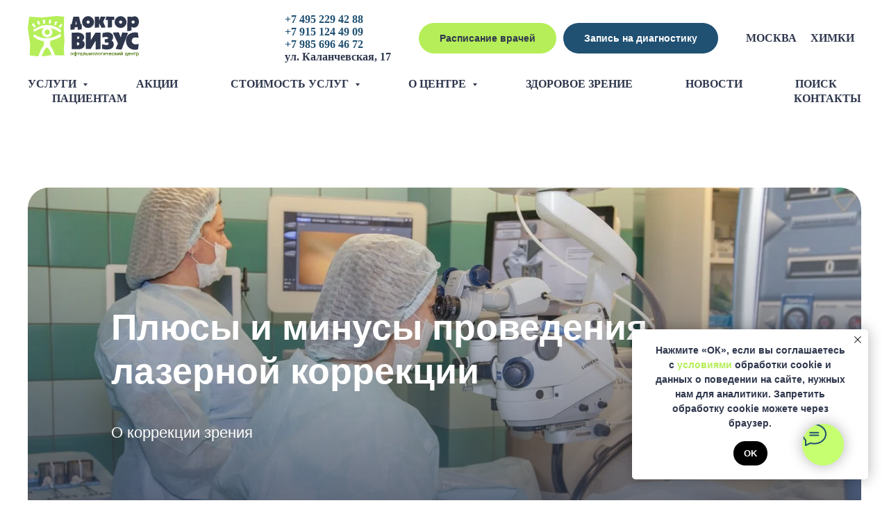

--- FILE ---
content_type: text/html; charset=UTF-8
request_url: https://doctorvisus.ru/zdorovoe-zrenie/plyusy-i-minusy-provedeniya-lazernoy-korrekcii
body_size: 41947
content:
<!DOCTYPE html> <html> <head> <meta charset="utf-8" /> <meta http-equiv="Content-Type" content="text/html; charset=utf-8" /> <meta name="viewport" content="width=device-width, initial-scale=1.0" /> <!--metatextblock--> <title>Плюсы и минусы проведения лазерной коррекции</title> <meta name="description" content="К минусам лазерной коррекции зрения, с большой натяжкой, можно отнести то, что ее редко проводят детям до 18 лет. Это связано не с лазерным воздействием, а с возрастными особенностями развития глазного яблока. Редко назначается лазерная коррекция и людям, старше среднего возраста" /> <meta property="og:url" content="https://doctorvisus.ru/zdorovoe-zrenie/plyusy-i-minusy-provedeniya-lazernoy-korrekcii" /> <meta property="og:title" content="Плюсы и минусы проведения лазерной коррекции" /> <meta property="og:description" content="К минусам лазерной коррекции зрения, с большой натяжкой, можно отнести то, что ее редко проводят детям до 18 лет. Это связано не с лазерным воздействием, а с возрастными особенностями развития глазного яблока. Редко назначается лазерная коррекция и людям, старше среднего возраста" /> <meta property="og:type" content="website" /> <meta property="og:image" content="https://static.tildacdn.com/tild6664-3131-4162-b838-396261386265/gallery09.jpg" /> <link rel="canonical" href="https://doctorvisus.ru/zdorovoe-zrenie/plyusy-i-minusy-provedeniya-lazernoy-korrekcii"> <!--/metatextblock--> <meta name="format-detection" content="telephone=no" /> <meta http-equiv="x-dns-prefetch-control" content="on"> <link rel="dns-prefetch" href="https://ws.tildacdn.com"> <link rel="dns-prefetch" href="https://static.tildacdn.com"> <link rel="dns-prefetch" href="https://fonts.tildacdn.com"> <link rel="shortcut icon" href="https://static.tildacdn.com/tild3564-3162-4133-a536-663234306466/favicon.ico" type="image/x-icon" /> <link rel="apple-touch-icon" href="https://static.tildacdn.com/tild3134-3866-4062-b362-306437346230/apple-touch-icon.png"> <link rel="apple-touch-icon" sizes="76x76" href="https://static.tildacdn.com/tild3134-3866-4062-b362-306437346230/apple-touch-icon.png"> <link rel="apple-touch-icon" sizes="152x152" href="https://static.tildacdn.com/tild3134-3866-4062-b362-306437346230/apple-touch-icon.png"> <link rel="apple-touch-startup-image" href="https://static.tildacdn.com/tild3134-3866-4062-b362-306437346230/apple-touch-icon.png"> <meta name="msapplication-TileColor" content="#b5ee58"> <meta name="msapplication-TileImage" content="https://static.tildacdn.com/tild6539-3635-4362-b630-613438653462/android-chrome-512x5.png"> <link rel="alternate" type="application/rss+xml" title="Офтальмологический центр Доктор Визус " href="https://doctorvisus.ru/rss.xml" /> <!-- Assets --> <script src="https://neo.tildacdn.com/js/tilda-fallback-1.0.min.js" async charset="utf-8"></script> <link rel="stylesheet" href="https://static.tildacdn.com/css/tilda-grid-3.0.min.css" type="text/css" media="all" onerror="this.loaderr='y';"/> <link rel="stylesheet" href="https://static.tildacdn.com/ws/project4488194/tilda-blocks-page22973814.min.css?t=1762434451" type="text/css" media="all" onerror="this.loaderr='y';" /> <link rel="stylesheet" href="https://static.tildacdn.com/css/tilda-animation-2.0.min.css" type="text/css" media="all" onerror="this.loaderr='y';" /> <link rel="stylesheet" href="https://static.tildacdn.com/css/tilda-cover-1.0.min.css" type="text/css" media="all" onerror="this.loaderr='y';" /> <link rel="stylesheet" href="https://static.tildacdn.com/css/tilda-menusub-1.0.min.css" type="text/css" media="print" onload="this.media='all';" onerror="this.loaderr='y';" /> <noscript><link rel="stylesheet" href="https://static.tildacdn.com/css/tilda-menusub-1.0.min.css" type="text/css" media="all" /></noscript> <link rel="stylesheet" href="https://static.tildacdn.com/css/tilda-menu-widgeticons-1.0.min.css" type="text/css" media="all" onerror="this.loaderr='y';" /> <link rel="stylesheet" href="https://static.tildacdn.com/css/tilda-forms-1.0.min.css" type="text/css" media="all" onerror="this.loaderr='y';" /> <link rel="stylesheet" href="https://static.tildacdn.com/css/tilda-popup-1.1.min.css" type="text/css" media="print" onload="this.media='all';" onerror="this.loaderr='y';" /> <noscript><link rel="stylesheet" href="https://static.tildacdn.com/css/tilda-popup-1.1.min.css" type="text/css" media="all" /></noscript> <link rel="stylesheet" type="text/css" href="/custom.css?t=1762434451"> <script type="text/javascript">TildaFonts=["167","168","169","170","427","429","431","433","435"];window.tildafontsswap='y';</script> <script type="text/javascript" src="https://static.tildacdn.com/js/tilda-fonts.min.js" charset="utf-8" onerror="this.loaderr='y';"></script> <script nomodule src="https://static.tildacdn.com/js/tilda-polyfill-1.0.min.js" charset="utf-8"></script> <script type="text/javascript">function t_onReady(func) {if(document.readyState!='loading') {func();} else {document.addEventListener('DOMContentLoaded',func);}}
function t_onFuncLoad(funcName,okFunc,time) {if(typeof window[funcName]==='function') {okFunc();} else {setTimeout(function() {t_onFuncLoad(funcName,okFunc,time);},(time||100));}}function t_throttle(fn,threshhold,scope) {return function() {fn.apply(scope||this,arguments);};}function t396_initialScale(t){var e=document.getElementById("rec"+t);if(e){var i=e.querySelector(".t396__artboard");if(i){window.tn_scale_initial_window_width||(window.tn_scale_initial_window_width=document.documentElement.clientWidth);var a=window.tn_scale_initial_window_width,r=[],n,l=i.getAttribute("data-artboard-screens");if(l){l=l.split(",");for(var o=0;o<l.length;o++)r[o]=parseInt(l[o],10)}else r=[320,480,640,960,1200];for(var o=0;o<r.length;o++){var d=r[o];a>=d&&(n=d)}var _="edit"===window.allrecords.getAttribute("data-tilda-mode"),c="center"===t396_getFieldValue(i,"valign",n,r),s="grid"===t396_getFieldValue(i,"upscale",n,r),w=t396_getFieldValue(i,"height_vh",n,r),g=t396_getFieldValue(i,"height",n,r),u=!!window.opr&&!!window.opr.addons||!!window.opera||-1!==navigator.userAgent.indexOf(" OPR/");if(!_&&c&&!s&&!w&&g&&!u){var h=parseFloat((a/n).toFixed(3)),f=[i,i.querySelector(".t396__carrier"),i.querySelector(".t396__filter")],v=Math.floor(parseInt(g,10)*h)+"px",p;i.style.setProperty("--initial-scale-height",v);for(var o=0;o<f.length;o++)f[o].style.setProperty("height","var(--initial-scale-height)");t396_scaleInitial__getElementsToScale(i).forEach((function(t){t.style.zoom=h}))}}}}function t396_scaleInitial__getElementsToScale(t){return t?Array.prototype.slice.call(t.children).filter((function(t){return t&&(t.classList.contains("t396__elem")||t.classList.contains("t396__group"))})):[]}function t396_getFieldValue(t,e,i,a){var r,n=a[a.length-1];if(!(r=i===n?t.getAttribute("data-artboard-"+e):t.getAttribute("data-artboard-"+e+"-res-"+i)))for(var l=0;l<a.length;l++){var o=a[l];if(!(o<=i)&&(r=o===n?t.getAttribute("data-artboard-"+e):t.getAttribute("data-artboard-"+e+"-res-"+o)))break}return r}window.TN_SCALE_INITIAL_VER="1.0",window.tn_scale_initial_window_width=null;</script> <script src="https://static.tildacdn.com/js/jquery-1.10.2.min.js" charset="utf-8" onerror="this.loaderr='y';"></script> <script src="https://static.tildacdn.com/js/tilda-scripts-3.0.min.js" charset="utf-8" defer onerror="this.loaderr='y';"></script> <script src="https://static.tildacdn.com/ws/project4488194/tilda-blocks-page22973814.min.js?t=1762434451" charset="utf-8" async onerror="this.loaderr='y';"></script> <script src="https://static.tildacdn.com/js/tilda-lazyload-1.0.min.js" charset="utf-8" async onerror="this.loaderr='y';"></script> <script src="https://static.tildacdn.com/js/tilda-animation-2.0.min.js" charset="utf-8" async onerror="this.loaderr='y';"></script> <script src="https://static.tildacdn.com/js/tilda-cover-1.0.min.js" charset="utf-8" async onerror="this.loaderr='y';"></script> <script src="https://static.tildacdn.com/js/tilda-menusub-1.0.min.js" charset="utf-8" async onerror="this.loaderr='y';"></script> <script src="https://static.tildacdn.com/js/tilda-menu-1.0.min.js" charset="utf-8" async onerror="this.loaderr='y';"></script> <script src="https://static.tildacdn.com/js/tilda-menu-widgeticons-1.0.min.js" charset="utf-8" async onerror="this.loaderr='y';"></script> <script src="https://static.tildacdn.com/js/tilda-submenublocks-1.0.min.js" charset="utf-8" async onerror="this.loaderr='y';"></script> <script src="https://static.tildacdn.com/js/tilda-forms-1.0.min.js" charset="utf-8" async onerror="this.loaderr='y';"></script> <script src="https://static.tildacdn.com/js/tilda-widget-positions-1.0.min.js" charset="utf-8" async onerror="this.loaderr='y';"></script> <script src="https://static.tildacdn.com/js/tilda-zero-1.1.min.js" charset="utf-8" async onerror="this.loaderr='y';"></script> <script src="https://static.tildacdn.com/js/tilda-popup-1.0.min.js" charset="utf-8" async onerror="this.loaderr='y';"></script> <script src="https://static.tildacdn.com/js/tilda-zero-scale-1.0.min.js" charset="utf-8" async onerror="this.loaderr='y';"></script> <script src="https://static.tildacdn.com/js/tilda-skiplink-1.0.min.js" charset="utf-8" async onerror="this.loaderr='y';"></script> <script src="https://static.tildacdn.com/js/tilda-events-1.0.min.js" charset="utf-8" async onerror="this.loaderr='y';"></script> <!-- nominify begin --><meta name="yandex-verification" content="370b7c4cde5b45e1" /><!-- nominify end --><script type="text/javascript">window.dataLayer=window.dataLayer||[];</script> <!-- Facebook Pixel Code --> <script type="text/javascript" data-tilda-cookie-type="advertising">setTimeout(function(){!function(f,b,e,v,n,t,s)
{if(f.fbq)return;n=f.fbq=function(){n.callMethod?n.callMethod.apply(n,arguments):n.queue.push(arguments)};if(!f._fbq)f._fbq=n;n.push=n;n.loaded=!0;n.version='2.0';n.agent='pltilda';n.queue=[];t=b.createElement(e);t.async=!0;t.src=v;s=b.getElementsByTagName(e)[0];s.parentNode.insertBefore(t,s)}(window,document,'script','https://connect.facebook.net/en_US/fbevents.js');fbq('init','164419145784862');fbq('track','PageView');},2000);</script> <!-- End Facebook Pixel Code --> <!-- VK Pixel Code --> <script type="text/javascript" data-tilda-cookie-type="advertising">setTimeout(function(){!function(){var t=document.createElement("script");t.type="text/javascript",t.async=!0,t.src="https://vk.com/js/api/openapi.js?161",t.onload=function(){VK.Retargeting.Init("VK-RTRG-1234321-7mT7q"),VK.Retargeting.Hit()},document.head.appendChild(t)}();},2000);</script> <!-- End VK Pixel Code --> <script type="text/javascript">(function() {if((/bot|google|yandex|baidu|bing|msn|duckduckbot|teoma|slurp|crawler|spider|robot|crawling|facebook/i.test(navigator.userAgent))===false&&typeof(sessionStorage)!='undefined'&&sessionStorage.getItem('visited')!=='y'&&document.visibilityState){var style=document.createElement('style');style.type='text/css';style.innerHTML='@media screen and (min-width: 980px) {.t-records {opacity: 0;}.t-records_animated {-webkit-transition: opacity ease-in-out .2s;-moz-transition: opacity ease-in-out .2s;-o-transition: opacity ease-in-out .2s;transition: opacity ease-in-out .2s;}.t-records.t-records_visible {opacity: 1;}}';document.getElementsByTagName('head')[0].appendChild(style);function t_setvisRecs(){var alr=document.querySelectorAll('.t-records');Array.prototype.forEach.call(alr,function(el) {el.classList.add("t-records_animated");});setTimeout(function() {Array.prototype.forEach.call(alr,function(el) {el.classList.add("t-records_visible");});sessionStorage.setItem("visited","y");},400);}
document.addEventListener('DOMContentLoaded',t_setvisRecs);}})();</script></head> <body class="t-body" style="margin:0;"> <!--allrecords--> <div id="allrecords" class="t-records" data-hook="blocks-collection-content-node" data-tilda-project-id="4488194" data-tilda-page-id="22973814" data-tilda-page-alias="zdorovoe-zrenie/plyusy-i-minusy-provedeniya-lazernoy-korrekcii" data-tilda-formskey="f3d6a0e3a057fc7ed577517ee583451d" data-tilda-lazy="yes" data-tilda-root-zone="com" data-tilda-project-headcode="yes" data-tilda-project-country="RU"> <!--header--> <header id="t-header" class="t-records" data-hook="blocks-collection-content-node" data-tilda-project-id="4488194" data-tilda-page-id="22802057" data-tilda-page-alias="header" data-tilda-formskey="f3d6a0e3a057fc7ed577517ee583451d" data-tilda-lazy="yes" data-tilda-root-zone="com" data-tilda-project-headcode="yes" data-tilda-project-country="RU"> <div id="rec368281085" class="r t-rec" style=" " data-animationappear="off" data-record-type="602"> <!-- T602 --> <div class="t602"> <div class="t602__indicator" style="background:#b5ee58;height:2px;"></div> </div> <script>t_onReady(function() {t_onFuncLoad('t602_init',function() {t602_init('368281085');});});</script> </div> <div id="rec368373250" class="r t-rec t-screenmax-640px" style=" " data-record-type="145" data-screen-max="640px"> <!-- T135 --> <div class="t135"> <a href="/"> <img class="t135__img"
src="https://static.tildacdn.com/tild6661-3062-4262-b435-363438646137/_1.svg"
imgfield="img"
alt=""> </a> </div> <style>#rec368373250 .t135{position:fixed;top:20px;left:20px;}@media screen and (max-width:640px){#rec368373250 .t135{position:relative !important;text-align:center;padding:30px;top:0px !important;right:0px !important;left:0px !important;z-index:1 !important;}}</style> </div> <div id="rec368275212" class="r t-rec t-rec_pb_45 t-screenmin-640px" style="padding-bottom:45px; " data-animationappear="off" data-record-type="967" data-screen-min="640px"> <!-- T967 --> <div id="nav368275212marker"></div> <div id="nav368275212" class="t967 t967__positionstatic " style="background-color: rgba(255,255,255,1); " data-bgcolor-hex="#ffffff" data-bgcolor-rgba="rgba(255,255,255,1)" data-navmarker="nav368275212marker" data-appearoffset="" data-bgopacity-two="100" data-menushadow="" data-menushadow-css="" data-bgopacity="1" data-bgcolor-rgba-afterscroll="rgba(255,255,255,1)" data-menu-items-align="center" data-menu="yes"> <div class="t967__maincontainer "> <div class="t967__top" style="height:110px;"> <div class="t967__logo"> <div style="display: block;"> <a href="/"> <img class="t967__imglogo t967__imglogomobile"
src="https://static.tildacdn.com/tild3139-3563-4139-b836-346361316431/_1.svg"
imgfield="img"
style="max-width: 160px; width: 160px;"
alt=""> </a> </div> </div> <nav class="t967__listwrapper t967__mobilelist"> <ul role="list" class="t967__list"> <li class="t967__list-item"
style="padding:0 35px 0 0;"> <a class="t-menu__link-item"
href="#submenu:uslugi" data-menu-submenu-hook="" data-menu-item-number="1">
Услуги
</a> </li> <li class="t967__list-item"
style="padding:0 35px;"> <a class="t-menu__link-item"
href="/skidki/" data-menu-submenu-hook="" data-menu-item-number="2">
Акции
</a> </li> <li class="t967__list-item"
style="padding:0 35px;"> <a class="t-menu__link-item"
href="#submenu:stoimost" data-menu-submenu-hook="" data-menu-item-number="3">
Стоимость услуг
</a> </li> <li class="t967__list-item"
style="padding:0 35px;"> <a class="t-menu__link-item"
href="#submenu:center" data-menu-submenu-hook="" data-menu-item-number="4">
О центре
</a> </li> <li class="t967__list-item"
style="padding:0 35px;"> <a class="t-menu__link-item"
href="/zdorovoe-zrenie/" data-menu-submenu-hook="" data-menu-item-number="5">
Здоровое зрение
</a> </li> <li class="t967__list-item"
style="padding:0 35px;"> <a class="t-menu__link-item"
href="/novosti/" data-menu-submenu-hook="" data-menu-item-number="6">
Новости
</a> </li> <li class="t967__list-item"
style="padding:0 35px;"> <a class="t-menu__link-item"
href="#opensearch" data-menu-submenu-hook="" data-menu-item-number="7">
Поиск
</a> </li> <li class="t967__list-item"
style="padding:0 35px;"> <a class="t-menu__link-item"
href="/pacientam/" data-menu-submenu-hook="" data-menu-item-number="8">
Пациентам
</a> </li> <li class="t967__list-item"
style="padding:0 0 0 35px;"> <a class="t-menu__link-item"
href="/kontakty/" data-menu-submenu-hook="" data-menu-item-number="9">
Контакты
</a> </li> </ul> </nav> <div class="t967__additionalwrapper"> <div class="t967__additional-descr t967__additionalitem" field="descr"><a href="tel:+74952294288" style="color: rgb(32, 80, 114);">+7 495 229 42 88</a><br /><a href="tel:+79151244909" style="color: rgb(32, 80, 114);">+7 915 124 49 09</a><br /><a href="tel:+79856964672" style="color: rgb(32, 80, 114);">+7 985 696 46 72</a><br />ул. Каланчевская, 17</div> <a
class="t-btn t-btnflex t-btnflex_type_button t-btnflex_sm t967__button"
href="/raspisanie-vrachej"> <span class="t-btnflex__text">Расписание врачей</span> <style>#rec368275212 .t-btnflex.t-btnflex_type_button {color:#2f374d;background-color:#b5ee58;border-style:none !important;border-radius:30px;box-shadow:none !important;transition-duration:0.2s;transition-property:background-color,color,border-color,box-shadow,opacity,transform,gap;transition-timing-function:ease-in-out;}</style> </a> <a
class="t-btn t-btnflex t-btnflex_type_button2 t-btnflex_sm t967__button"
href="#popup:diagnostika"> <span class="t-btnflex__text">Запись на диагностику</span> <style>#rec368275212 .t-btnflex.t-btnflex_type_button2 {color:#ffffff;background-color:#205072;border-style:none !important;border-radius:30px;box-shadow:none !important;transition-duration:0.2s;transition-property:background-color,color,border-color,box-shadow,opacity,transform,gap;transition-timing-function:ease-in-out;}</style> </a> <div class="t967__additional-langs t967__additionalitem"> <div class="t967__additional-buttons__wrap"> <div class="t967__additional-langs__lang"> <a style="" href="/">Москва</a> </div> <div class="t967__additional-langs__lang"> <a style="" href="https://khimki.doctorvisus.ru/">Химки</a> </div> </div> </div> </div> </div> <div class="t967__bottom" style="height:30px;"> <div class="t967__bottomwrapper" style="height:30px;"> <nav class="t967__listwrapper t967__desktoplist"> <ul role="list" class="t967__list t-menu__list t967__menualign_center" style="justify-content: space-between;"> <li class="t967__list-item"
style="padding:0 35px 0 0;"> <a class="t-menu__link-item"
href="#submenu:uslugi" data-menu-submenu-hook="" data-menu-item-number="1">
Услуги
</a> </li> <li class="t967__list-item"
style="padding:0 35px;"> <a class="t-menu__link-item"
href="/skidki/" data-menu-submenu-hook="" data-menu-item-number="2">
Акции
</a> </li> <li class="t967__list-item"
style="padding:0 35px;"> <a class="t-menu__link-item"
href="#submenu:stoimost" data-menu-submenu-hook="" data-menu-item-number="3">
Стоимость услуг
</a> </li> <li class="t967__list-item"
style="padding:0 35px;"> <a class="t-menu__link-item"
href="#submenu:center" data-menu-submenu-hook="" data-menu-item-number="4">
О центре
</a> </li> <li class="t967__list-item"
style="padding:0 35px;"> <a class="t-menu__link-item"
href="/zdorovoe-zrenie/" data-menu-submenu-hook="" data-menu-item-number="5">
Здоровое зрение
</a> </li> <li class="t967__list-item"
style="padding:0 35px;"> <a class="t-menu__link-item"
href="/novosti/" data-menu-submenu-hook="" data-menu-item-number="6">
Новости
</a> </li> <li class="t967__list-item"
style="padding:0 35px;"> <a class="t-menu__link-item"
href="#opensearch" data-menu-submenu-hook="" data-menu-item-number="7">
Поиск
</a> </li> <li class="t967__list-item"
style="padding:0 35px;"> <a class="t-menu__link-item"
href="/pacientam/" data-menu-submenu-hook="" data-menu-item-number="8">
Пациентам
</a> </li> <li class="t967__list-item"
style="padding:0 0 0 35px;"> <a class="t-menu__link-item"
href="/kontakty/" data-menu-submenu-hook="" data-menu-item-number="9">
Контакты
</a> </li> </ul> </nav> </div> </div> </div> </div> <style>@media screen and (max-width:980px){#rec368275212 .t967__leftcontainer{padding:20px;}}@media screen and (max-width:980px){#rec368275212 .t967__imglogo{padding:20px 0;}}</style> <style>@media screen and (max-width:980px){#rec368275212 .t967__logo{display:none;}#rec368275212 .t967__mobile-text{display:none;}#rec368275212 .t967__imglogo{padding:0;}}</style> <style>@media screen and (max-width:980px){#rec368275212 .tmenu-mobile{background-color:#ffffff;}}</style> <script>t_onReady(function() {t_onFuncLoad('t_menu__highlightActiveLinks',function() {t_menu__highlightActiveLinks('.t967__desktoplist .t967__list-item a');});});t_onFuncLoad('t_menu__setBGcolor',function() {window.addEventListener('resize',t_throttle(function() {t_menu__setBGcolor('368275212','.t967');}));});t_onReady(function() {t_onFuncLoad('t_menu__setBGcolor',function() {t_menu__setBGcolor('368275212','.t967');});t_onFuncLoad('t_menu__interactFromKeyboard',function() {t_menu__interactFromKeyboard('368275212');});});</script> <style>#rec368275212 .t-menu__link-item{}@supports (overflow:-webkit-marquee) and (justify-content:inherit){#rec368275212 .t-menu__link-item,#rec368275212 .t-menu__link-item.t-active{opacity:1 !important;}}</style> <style> #rec368275212 .t967__logo a{font-weight:600;}#rec368275212 .t967 a.t-menu__link-item{font-size:16px;color:#2f374d;font-family:'Circe';font-weight:600;text-transform:uppercase;}#rec368275212 .t967__additional-descr{font-family:'Circe';font-weight:600;}#rec368275212 .t967__additional-langs__lang a{font-size:16px;color:#2f374d;font-family:'Circe';font-weight:600;text-transform:uppercase;}</style> <style> #rec368275212 .t967__logo_text{font-weight:600;}</style> </div> <div id="rec368275235" class="r t-rec t-rec_pb_0" style="padding-bottom:0px;background-color:#ffffff; " data-animationappear="off" data-record-type="450" data-bg-color="#ffffff"> <div class="t450__menu__content t450__beforeready "
style="top:20px; left:-9px; right: auto; " data-menu="yes" data-appearoffset="70px" data-hideoffset=""> <div class="t450__burger_container "> <div class="t450__burger_bg "
style="background-color:#205072; opacity:1;"> </div> <button type="button"
class="t-menuburger t-menuburger_third "
aria-label="Навигационное меню"
aria-expanded="false"> <span style="background-color:#ffffff;"></span> <span style="background-color:#ffffff;"></span> <span style="background-color:#ffffff;"></span> <span style="background-color:#ffffff;"></span> </button> <script>function t_menuburger_init(recid) {var rec=document.querySelector('#rec' + recid);if(!rec) return;var burger=rec.querySelector('.t-menuburger');if(!burger) return;var isSecondStyle=burger.classList.contains('t-menuburger_second');if(isSecondStyle&&!window.isMobile&&!('ontouchend' in document)) {burger.addEventListener('mouseenter',function() {if(burger.classList.contains('t-menuburger-opened')) return;burger.classList.remove('t-menuburger-unhovered');burger.classList.add('t-menuburger-hovered');});burger.addEventListener('mouseleave',function() {if(burger.classList.contains('t-menuburger-opened')) return;burger.classList.remove('t-menuburger-hovered');burger.classList.add('t-menuburger-unhovered');setTimeout(function() {burger.classList.remove('t-menuburger-unhovered');},300);});}
burger.addEventListener('click',function() {if(!burger.closest('.tmenu-mobile')&&!burger.closest('.t450__burger_container')&&!burger.closest('.t466__container')&&!burger.closest('.t204__burger')&&!burger.closest('.t199__js__menu-toggler')) {burger.classList.toggle('t-menuburger-opened');burger.classList.remove('t-menuburger-unhovered');}});var menu=rec.querySelector('[data-menu="yes"]');if(!menu) return;var menuLinks=menu.querySelectorAll('.t-menu__link-item');var submenuClassList=['t978__menu-link_hook','t978__tm-link','t966__tm-link','t794__tm-link','t-menusub__target-link'];Array.prototype.forEach.call(menuLinks,function(link) {link.addEventListener('click',function() {var isSubmenuHook=submenuClassList.some(function(submenuClass) {return link.classList.contains(submenuClass);});if(isSubmenuHook) return;burger.classList.remove('t-menuburger-opened');});});menu.addEventListener('clickedAnchorInTooltipMenu',function() {burger.classList.remove('t-menuburger-opened');});}
t_onReady(function() {t_onFuncLoad('t_menuburger_init',function(){t_menuburger_init('368275235');});});</script> <style>.t-menuburger{position:relative;flex-shrink:0;width:28px;height:20px;padding:0;border:none;background-color:transparent;outline:none;-webkit-transform:rotate(0deg);transform:rotate(0deg);transition:transform .5s ease-in-out;cursor:pointer;z-index:999;}.t-menuburger span{display:block;position:absolute;width:100%;opacity:1;left:0;-webkit-transform:rotate(0deg);transform:rotate(0deg);transition:.25s ease-in-out;height:3px;background-color:#000;}.t-menuburger span:nth-child(1){top:0px;}.t-menuburger span:nth-child(2),.t-menuburger span:nth-child(3){top:8px;}.t-menuburger span:nth-child(4){top:16px;}.t-menuburger__big{width:42px;height:32px;}.t-menuburger__big span{height:5px;}.t-menuburger__big span:nth-child(2),.t-menuburger__big span:nth-child(3){top:13px;}.t-menuburger__big span:nth-child(4){top:26px;}.t-menuburger__small{width:22px;height:14px;}.t-menuburger__small span{height:2px;}.t-menuburger__small span:nth-child(2),.t-menuburger__small span:nth-child(3){top:6px;}.t-menuburger__small span:nth-child(4){top:12px;}.t-menuburger-opened span:nth-child(1){top:8px;width:0%;left:50%;}.t-menuburger-opened span:nth-child(2){-webkit-transform:rotate(45deg);transform:rotate(45deg);}.t-menuburger-opened span:nth-child(3){-webkit-transform:rotate(-45deg);transform:rotate(-45deg);}.t-menuburger-opened span:nth-child(4){top:8px;width:0%;left:50%;}.t-menuburger-opened.t-menuburger__big span:nth-child(1){top:6px;}.t-menuburger-opened.t-menuburger__big span:nth-child(4){top:18px;}.t-menuburger-opened.t-menuburger__small span:nth-child(1),.t-menuburger-opened.t-menuburger__small span:nth-child(4){top:6px;}@media (hover),(min-width:0\0){.t-menuburger_first:hover span:nth-child(1){transform:translateY(1px);}.t-menuburger_first:hover span:nth-child(4){transform:translateY(-1px);}.t-menuburger_first.t-menuburger__big:hover span:nth-child(1){transform:translateY(3px);}.t-menuburger_first.t-menuburger__big:hover span:nth-child(4){transform:translateY(-3px);}}.t-menuburger_second span:nth-child(2),.t-menuburger_second span:nth-child(3){width:80%;left:20%;right:0;}@media (hover),(min-width:0\0){.t-menuburger_second.t-menuburger-hovered span:nth-child(2),.t-menuburger_second.t-menuburger-hovered span:nth-child(3){animation:t-menuburger-anim 0.3s ease-out normal forwards;}.t-menuburger_second.t-menuburger-unhovered span:nth-child(2),.t-menuburger_second.t-menuburger-unhovered span:nth-child(3){animation:t-menuburger-anim2 0.3s ease-out normal forwards;}}.t-menuburger_second.t-menuburger-opened span:nth-child(2),.t-menuburger_second.t-menuburger-opened span:nth-child(3){left:0;right:0;width:100%!important;}.t-menuburger_third span:nth-child(4){width:70%;left:unset;right:0;}@media (hover),(min-width:0\0){.t-menuburger_third:not(.t-menuburger-opened):hover span:nth-child(4){width:100%;}}.t-menuburger_third.t-menuburger-opened span:nth-child(4){width:0!important;right:50%;}.t-menuburger_fourth{height:12px;}.t-menuburger_fourth.t-menuburger__small{height:8px;}.t-menuburger_fourth.t-menuburger__big{height:18px;}.t-menuburger_fourth span:nth-child(2),.t-menuburger_fourth span:nth-child(3){top:4px;opacity:0;}.t-menuburger_fourth span:nth-child(4){top:8px;}.t-menuburger_fourth.t-menuburger__small span:nth-child(2),.t-menuburger_fourth.t-menuburger__small span:nth-child(3){top:3px;}.t-menuburger_fourth.t-menuburger__small span:nth-child(4){top:6px;}.t-menuburger_fourth.t-menuburger__small span:nth-child(2),.t-menuburger_fourth.t-menuburger__small span:nth-child(3){top:3px;}.t-menuburger_fourth.t-menuburger__small span:nth-child(4){top:6px;}.t-menuburger_fourth.t-menuburger__big span:nth-child(2),.t-menuburger_fourth.t-menuburger__big span:nth-child(3){top:6px;}.t-menuburger_fourth.t-menuburger__big span:nth-child(4){top:12px;}@media (hover),(min-width:0\0){.t-menuburger_fourth:not(.t-menuburger-opened):hover span:nth-child(1){transform:translateY(1px);}.t-menuburger_fourth:not(.t-menuburger-opened):hover span:nth-child(4){transform:translateY(-1px);}.t-menuburger_fourth.t-menuburger__big:not(.t-menuburger-opened):hover span:nth-child(1){transform:translateY(3px);}.t-menuburger_fourth.t-menuburger__big:not(.t-menuburger-opened):hover span:nth-child(4){transform:translateY(-3px);}}.t-menuburger_fourth.t-menuburger-opened span:nth-child(1),.t-menuburger_fourth.t-menuburger-opened span:nth-child(4){top:4px;}.t-menuburger_fourth.t-menuburger-opened span:nth-child(2),.t-menuburger_fourth.t-menuburger-opened span:nth-child(3){opacity:1;}@keyframes t-menuburger-anim{0%{width:80%;left:20%;right:0;}50%{width:100%;left:0;right:0;}100%{width:80%;left:0;right:20%;}}@keyframes t-menuburger-anim2{0%{width:80%;left:0;}50%{width:100%;right:0;left:0;}100%{width:80%;left:20%;right:0;}}</style> </div> </div> <!-- t450 --> <div id="nav368275235marker"></div> <div class="t450__overlay"> <div class="t450__overlay_bg"
style="background-color:#2f374d; opacity:0.95;"> </div> </div> <div id="nav368275235" class="t450 t450__left " data-tooltip-hook=""
style="max-width: 400px;background-color: #ffffff;"> <button type="button"
class="t450__close-button t450__close t450_opened "
style="background-color: #ffffff;" aria-label="Close menu"> <div class="t450__close_icon" style="color:#2f374d;"> <span></span> <span></span> <span></span> <span></span> </div> </button> <div class="t450__container t-align_left"> <div class="t450__top"> <div class="t450__logowrapper"> <a href="/"> <img class="t450__logoimg"
src="https://static.tildacdn.com/tild3139-3563-4139-b836-346361316431/_1.svg"
imgfield="img"
style="max-width: 160px;" alt=""> </a> </div> <nav class="t450__menu"> <ul role="list" class="t450__list t-menu__list"> <li class="t450__list_item"> <a class="t-menu__link-item "
href="#submenu:uslugi" data-menu-submenu-hook="" data-menu-item-number="1">
Услуги
</a> </li> <li class="t450__list_item"> <a class="t-menu__link-item "
href="/skidki/" data-menu-submenu-hook="" data-menu-item-number="2">
Акции
</a> </li> <li class="t450__list_item"> <a class="t-menu__link-item "
href="#submenu:stoimost" data-menu-submenu-hook="" data-menu-item-number="3">
Стоимость услуг
</a> </li> <li class="t450__list_item"> <a class="t-menu__link-item "
href="#submenu:center" data-menu-submenu-hook="" data-menu-item-number="4">
О центре
</a> </li> <li class="t450__list_item"> <a class="t-menu__link-item "
href="/zdorovoe-zrenie/" data-menu-submenu-hook="" data-menu-item-number="5">
Здоровое зрение
</a> </li> <li class="t450__list_item"> <a class="t-menu__link-item "
href="/novosti/" data-menu-submenu-hook="" data-menu-item-number="6">
Новости
</a> </li> <li class="t450__list_item"> <a class="t-menu__link-item "
href="#opensearch" data-menu-submenu-hook="" data-menu-item-number="7">
Поиск по сайту
</a> </li> <li class="t450__list_item"> <a class="t-menu__link-item "
href="/pacientam/" data-menu-submenu-hook="" data-menu-item-number="8">
Пациентам
</a> </li> <li class="t450__list_item"> <a class="t-menu__link-item "
href="/kontakty/" data-menu-submenu-hook="" data-menu-item-number="9">
Контакты
</a> </li> </ul> </nav> </div> <div class="t450__rightside"> <div class="t450__rightcontainer"> <div class="t450__right_descr t-descr t-descr_xs" field="descr"><a href="tel:+74952294288" rel="noopener noreferrer" style="color: rgb(32, 80, 114);">+7 495 229 42 88</a><br /><a href="tel:+79151244909" rel="noopener noreferrer" style="color: rgb(32, 80, 114);">+7 915 124 49 09</a><br /><a href="tel:+79856964672" rel="noopener noreferrer" style="color: rgb(32, 80, 114);">+7 985 696 46 72</a><br /><span style="font-size: 20px; color: rgb(32, 80, 114);">ул. Каланчевская, 17</span></div> <div class="t450__right_buttons"> <div class="t450__right_buttons_wrap"> <div class="t450__right_buttons_but t450__right_buttons_but_two_left"> <a
class="t-btn t-btnflex t-btnflex_type_button t-btnflex_md"
href="/raspisanie-vrachej"> <span class="t-btnflex__text">Расписание врачей</span> <style>#rec368275235 .t-btnflex.t-btnflex_type_button {color:#2f374d;background-color:#b5ee58;border-style:none !important;border-radius:30px;box-shadow:none !important;transition-duration:0.2s;transition-property:background-color,color,border-color,box-shadow,opacity,transform,gap;transition-timing-function:ease-in-out;}</style> </a> </div> <div class="t450__right_buttons_but t450__right_buttons_but_two_right"> <a
class="t-btn t-btnflex t-btnflex_type_button2 t-btnflex_md"
href="#popup:diagnostika"> <span class="t-btnflex__text">Запись на диагностику</span> <style>#rec368275235 .t-btnflex.t-btnflex_type_button2 {color:#ffffff;background-color:#205072;border-style:none !important;border-radius:30px;box-shadow:none !important;transition-duration:0.2s;transition-property:background-color,color,border-color,box-shadow,opacity,transform,gap;transition-timing-function:ease-in-out;}</style> </a> </div> </div> </div> <div class="t450__right_langs"> <div class="t450__right_buttons_wrap"> <div class="t450__right_langs_lang t-descr t-descr_xxs"> <a href="/">Москва</a> </div> <div class="t450__right_langs_lang t-descr t-descr_xxs"> <a href="https://khimki.doctorvisus.ru/">Химки</a> </div> </div> </div> </div> </div> </div> </div> <script>t_onReady(function() {var rec=document.querySelector('#rec368275235');if(!rec) return;rec.setAttribute('data-animationappear','off');rec.style.opacity=1;t_onFuncLoad('t450_initMenu',function() {t450_initMenu('368275235');});t_onFuncLoad('t_menuWidgets__init',function() {t_menuWidgets__init('368275235');});});</script> <script>t_onReady(function() {var rec=document.querySelector('#rec368275235');if(!rec) return;var wrapperBlock=rec.querySelector('.t450');if(wrapperBlock) {wrapperBlock.classList.remove('t450__beforeready');}
t_onFuncLoad('t450_appearMenu',function() {t450_appearMenu('368275235');window.addEventListener('scroll',t_throttle(function() {t450_appearMenu('368275235');}));});});</script> <style>#rec368275235 .t-menu__link-item{-webkit-transition:color 0.3s ease-in-out,opacity 0.3s ease-in-out;transition:color 0.3s ease-in-out,opacity 0.3s ease-in-out;}#rec368275235 .t-menu__link-item.t-active:not(.t978__menu-link){color:#ff0586 !important;font-weight:600 !important;opacity:0.70 !important;}#rec368275235 .t-menu__link-item:not(.t-active):not(.tooltipstered):hover{color:#ff0586 !important;opacity:0.8 !important;}#rec368275235 .t-menu__link-item:not(.t-active):not(.tooltipstered):focus-visible{color:#ff0586 !important;opacity:0.8 !important;}@supports (overflow:-webkit-marquee) and (justify-content:inherit){#rec368275235 .t-menu__link-item,#rec368275235 .t-menu__link-item.t-active{opacity:1 !important;}}</style> <style> #rec368275235 .t450__logo{font-weight:600;}#rec368275235 .t450__right_descr{font-size:25px;font-family:'Circe';font-weight:600;}</style> <style> #rec368275235 .t450__logowrapper a{font-weight:600;}#rec368275235 a.t-menu__link-item{font-size:16px;color:#2f374d;font-family:'Circe';text-transform:uppercase;}</style> <style> #rec368275235 .t450__right_langs_lang a{color:#2f374d;font-family:'Circe';text-transform:uppercase;}</style> </div> <div id="rec368280793" class="r t-rec" style=" " data-animationappear="off" data-record-type="978"> <!-- T978 --> <div id="nav368280793marker"></div> <div id="nav368280793" class="t978" data-tooltip-hook="#submenu:uslugi" data-tooltip-margin="0px" data-add-arrow="on"> <div class="t978__tooltip-menu"> <div class="t978__tooltip-menu-corner"></div> <div class="t978__content"> <ul class="t978__menu"
role="menu"
aria-label=""
style="width: 290px;"> <li class="t978__menu-item t-submenublocks__item"> <div class="t978__menu-link-wrapper"> <a class="t978__menu-link t978__typo_368280793 t-name t-name_xs t-menu__link-item t978__menu-link_hook"
role="menuitem"
href="#" data-menu-submenu-hook="link_sub1_368280793"
style="color:#2f374d;font-size:18px;font-weight:500;font-family:'Circe';justify-content:flex-start;"> <span class="t978__link-inner t978__link-inner_left">Диагностика зрения</span> <span class="t978__menu-item_arrow"></span> </a> </div> </li> <li class="t978__menu-item t-submenublocks__item"> <div class="t978__menu-link-wrapper"> <a class="t978__menu-link t978__typo_368280793 t-name t-name_xs t-menu__link-item t978__menu-link_hook"
role="menuitem"
href="#" data-menu-submenu-hook="link_sub2_368280793"
style="color:#2f374d;font-size:18px;font-weight:500;font-family:'Circe';justify-content:flex-start;"> <span class="t978__link-inner t978__link-inner_left">Лазерная коррекция зрения</span> <span class="t978__menu-item_arrow"></span> </a> </div> </li> <li class="t978__menu-item t-submenublocks__item"> <div class="t978__menu-link-wrapper"> <a class="t978__menu-link t978__typo_368280793 t-name t-name_xs t-menu__link-item t978__menu-link_hook"
role="menuitem"
href="#" data-menu-submenu-hook="link_sub3_368280793"
style="color:#2f374d;font-size:18px;font-weight:500;font-family:'Circe';justify-content:flex-start;"> <span class="t978__link-inner t978__link-inner_left">Лечение катаракты</span> <span class="t978__menu-item_arrow"></span> </a> </div> </li> <li class="t978__menu-item t-submenublocks__item"> <div class="t978__menu-link-wrapper"> <a class="t978__menu-link t978__typo_368280793 t-name t-name_xs t-menu__link-item t978__menu-link_hook"
role="menuitem"
href="#" data-menu-submenu-hook="link_sub4_368280793"
style="color:#2f374d;font-size:18px;font-weight:500;font-family:'Circe';justify-content:flex-start;"> <span class="t978__link-inner t978__link-inner_left">Лечение глаукомы</span> <span class="t978__menu-item_arrow"></span> </a> </div> </li> <li class="t978__menu-item t-submenublocks__item"> <div class="t978__menu-link-wrapper"> <a class="t978__menu-link t978__typo_368280793 t-name t-name_xs t-menu__link-item t978__menu-link_hook"
role="menuitem"
href="#" data-menu-submenu-hook="link_sub5_368280793"
style="color:#2f374d;font-size:18px;font-weight:500;font-family:'Circe';justify-content:flex-start;"> <span class="t978__link-inner t978__link-inner_left">Оптическая коррекция и контроль миопии</span> <span class="t978__menu-item_arrow"></span> </a> </div> </li> <li class="t978__menu-item t-submenublocks__item"> <div class="t978__menu-link-wrapper"> <a class="t978__menu-link t978__typo_368280793 t-name t-name_xs t-menu__link-item t978__menu-link_hook"
role="menuitem"
href="#" data-menu-submenu-hook="link_sub6_368280793"
style="color:#2f374d;font-size:18px;font-weight:500;font-family:'Circe';justify-content:flex-start;"> <span class="t978__link-inner t978__link-inner_left">Детская офтальмология</span> <span class="t978__menu-item_arrow"></span> </a> </div> </li> <li class="t978__menu-item t-submenublocks__item"> <div class="t978__menu-link-wrapper"> <a class="t978__menu-link t978__typo_368280793 t-name t-name_xs t-menu__link-item t978__menu-link_hook"
role="menuitem"
href="#" data-menu-submenu-hook="link_sub7_368280793"
style="color:#2f374d;font-size:18px;font-weight:500;font-family:'Circe';justify-content:flex-start;"> <span class="t978__link-inner t978__link-inner_left">Заболевания сетчатки</span> <span class="t978__menu-item_arrow"></span> </a> </div> </li> <li class="t978__menu-item t-submenublocks__item"> <div class="t978__menu-link-wrapper"> <a class="t978__menu-link t978__typo_368280793 t-name t-name_xs t-menu__link-item t978__menu-link_hook"
role="menuitem"
href="#" data-menu-submenu-hook="link_sub8_368280793"
style="color:#2f374d;font-size:18px;font-weight:500;font-family:'Circe';justify-content:flex-start;"> <span class="t978__link-inner t978__link-inner_left">Патологии рефракции</span> <span class="t978__menu-item_arrow"></span> </a> </div> </li> <li class="t978__menu-item t-submenublocks__item"> <div class="t978__menu-link-wrapper"> <a class="t978__menu-link t978__typo_368280793 t-name t-name_xs t-menu__link-item t978__menu-link_hook"
role="menuitem"
href="#" data-menu-submenu-hook="link_sub9_368280793"
style="color:#2f374d;font-size:18px;font-weight:500;font-family:'Circe';justify-content:flex-start;"> <span class="t978__link-inner t978__link-inner_left">Оптика</span> <span class="t978__menu-item_arrow"></span> </a> </div> </li> <li class="t978__menu-item t-submenublocks__item"> <div class="t978__menu-link-wrapper"> <a class="t978__menu-link t978__typo_368280793 t-name t-name_xs t-menu__link-item t978__menu-link_hook"
role="menuitem"
href="#" data-menu-submenu-hook="link_sub10_368280793"
style="color:#2f374d;font-size:18px;font-weight:500;font-family:'Circe';justify-content:flex-start;"> <span class="t978__link-inner t978__link-inner_left">Заболевания роговицы</span> <span class="t978__menu-item_arrow"></span> </a> </div> </li> <li class="t978__menu-item t-submenublocks__item"> <div class="t978__menu-link-wrapper"> <a class="t978__menu-link t978__typo_368280793 t-name t-name_xs t-menu__link-item t978__menu-link_hook"
role="menuitem"
href="#" data-menu-submenu-hook="link_sub11_368280793"
style="color:#2f374d;font-size:18px;font-weight:500;font-family:'Circe';justify-content:flex-start;"> <span class="t978__link-inner t978__link-inner_left">Заболевания век</span> <span class="t978__menu-item_arrow"></span> </a> </div> </li> <li class="t978__menu-item t-submenublocks__item"> <div class="t978__menu-link-wrapper"> <a class="t978__menu-link t978__typo_368280793 t-name t-name_xs t-menu__link-item"
role="menuitem"
href="/uslugi/zabolevaniya-konyunktivy/" data-menu-submenu-hook=""
style="color:#2f374d;font-size:18px;font-weight:500;font-family:'Circe';justify-content:flex-start;"> <span class="t978__link-inner t978__link-inner_left">Заболевания конъюнктивы</span> </a> </div> </li> <li class="t978__menu-item t-submenublocks__item"> <div class="t978__menu-link-wrapper"> <a class="t978__menu-link t978__typo_368280793 t-name t-name_xs t-menu__link-item"
role="menuitem"
href="/uslugi/vitreoretinalnaya-hirurgiya" data-menu-submenu-hook=""
style="color:#2f374d;font-size:18px;font-weight:500;font-family:'Circe';justify-content:flex-start;"> <span class="t978__link-inner t978__link-inner_left">Витреоретинальная хирургия</span> </a> </div> </li> <li class="t978__menu-item t-submenublocks__item"> <div class="t978__menu-link-wrapper"> <a class="t978__menu-link t978__typo_368280793 t-name t-name_xs t-menu__link-item"
role="menuitem"
href="/uslugi/inekcii" data-menu-submenu-hook=""
style="color:#2f374d;font-size:18px;font-weight:500;font-family:'Circe';justify-content:flex-start;"> <span class="t978__link-inner t978__link-inner_left">Инъекции</span> </a> </div> </li> </ul> <div class="t978__innermenu" style="width: 350px;" data-submenu-maxwidth="350px"> <div class="t978__innermenu-wrapper" data-submenu-hook="link_sub1_368280793" data-submenu-margin="15px" data-add-submenu-arrow="on"> <div class="t978__innermenu-content" style="background-color:#f7f7f7;"> <ul class="t978__innermenu-list" role="menu" aria-label=""> <li class="t978__innermenu-item" role="none"> <a class="t978__innermenu-link t978__typo_368280793 t-name t-name_xs"
role="menuitem"
href="/uslugi/diagnostika/"
style="color:#2f374d;font-size:18px;font-weight:500;font-family:'Circe';justify-content:flex-start;" data-menu-item-number="1"> <span class="t978__link-inner t978__link-inner_left">Диагностика зрения</span> </a> </li> <li class="t978__innermenu-item" role="none"> <a class="t978__innermenu-link t978__typo_368280793 t-name t-name_xs"
role="menuitem"
href="/uslugi/diagnostika/kompleksnaya-diagnostika-zreniya"
style="color:#2f374d;font-size:18px;font-weight:500;font-family:'Circe';justify-content:flex-start;" data-menu-item-number="1"> <span class="t978__link-inner t978__link-inner_left">Комплексная диагностика</span> </a> </li> <li class="t978__innermenu-item" role="none"> <a class="t978__innermenu-link t978__typo_368280793 t-name t-name_xs"
role="menuitem"
href="/uslugi/diagnostika/predoperacionnaya-diagnostika/"
style="color:#2f374d;font-size:18px;font-weight:500;font-family:'Circe';justify-content:flex-start;" data-menu-item-number="1"> <span class="t978__link-inner t978__link-inner_left">Предоперационная диагностика</span> </a> </li> <li class="t978__innermenu-item" role="none"> <a class="t978__innermenu-link t978__typo_368280793 t-name t-name_xs"
role="menuitem"
href="/uslugi/diagnostika/programmy-povtornyh-osmotrov/"
style="color:#2f374d;font-size:18px;font-weight:500;font-family:'Circe';justify-content:flex-start;" data-menu-item-number="1"> <span class="t978__link-inner t978__link-inner_left">Программы повторных осмотров</span> </a> </li> <li class="t978__innermenu-item" role="none"> <a class="t978__innermenu-link t978__typo_368280793 t-name t-name_xs"
role="menuitem"
href="/uslugi/diagnostika/detskaya-diagnostika"
style="color:#2f374d;font-size:18px;font-weight:500;font-family:'Circe';justify-content:flex-start;" data-menu-item-number="1"> <span class="t978__link-inner t978__link-inner_left">Детская диагностика</span> </a> </li> <li class="t978__innermenu-item" role="none"> <a class="t978__innermenu-link t978__typo_368280793 t-name t-name_xs"
role="menuitem"
href="/uslugi/diagnostika/obsledovanie-pri-beremennosti"
style="color:#2f374d;font-size:18px;font-weight:500;font-family:'Circe';justify-content:flex-start;" data-menu-item-number="1"> <span class="t978__link-inner t978__link-inner_left">Обследование при беременности</span> </a> </li> </ul> </div> </div> <div class="t978__innermenu-wrapper" data-submenu-hook="link_sub2_368280793" data-submenu-margin="15px" data-add-submenu-arrow="on"> <div class="t978__innermenu-content" style="background-color:#f7f7f7;"> <ul class="t978__innermenu-list" role="menu" aria-label=""> <li class="t978__innermenu-item" role="none"> <a class="t978__innermenu-link t978__typo_368280793 t-name t-name_xs"
role="menuitem"
href="/uslugi/lazernaya-korrekciya/"
style="color:#2f374d;font-size:18px;font-weight:500;font-family:'Circe';justify-content:flex-start;" data-menu-item-number="2"> <span class="t978__link-inner t978__link-inner_left">Лазерная коррекция зрения</span> </a> </li> <li class="t978__innermenu-item" role="none"> <a class="t978__innermenu-link t978__typo_368280793 t-name t-name_xs"
role="menuitem"
href="/uslugi/lazernaya-korrekciya/femtolasik"
style="color:#2f374d;font-size:18px;font-weight:500;font-family:'Circe';justify-content:flex-start;" data-menu-item-number="2"> <span class="t978__link-inner t978__link-inner_left">ФемтоЛасик</span> </a> </li> <li class="t978__innermenu-item" role="none"> <a class="t978__innermenu-link t978__typo_368280793 t-name t-name_xs"
role="menuitem"
href="/uslugi/lazernaya-korrekciya/epilasik"
style="color:#2f374d;font-size:18px;font-weight:500;font-family:'Circe';justify-content:flex-start;" data-menu-item-number="2"> <span class="t978__link-inner t978__link-inner_left">ЭпиЛасик</span> </a> </li> <li class="t978__innermenu-item" role="none"> <a class="t978__innermenu-link t978__typo_368280793 t-name t-name_xs"
role="menuitem"
href="/uslugi/lazernaya-korrekciya/frk"
style="color:#2f374d;font-size:18px;font-weight:500;font-family:'Circe';justify-content:flex-start;" data-menu-item-number="2"> <span class="t978__link-inner t978__link-inner_left">ФРК</span> </a> </li> <li class="t978__innermenu-item" role="none"> <a class="t978__innermenu-link t978__typo_368280793 t-name t-name_xs"
role="menuitem"
href="/uslugi/lazernaya-korrekciya/lasik"
style="color:#2f374d;font-size:18px;font-weight:500;font-family:'Circe';justify-content:flex-start;" data-menu-item-number="2"> <span class="t978__link-inner t978__link-inner_left">Ласик</span> </a> </li> <li class="t978__innermenu-item" role="none"> <a class="t978__innermenu-link t978__typo_368280793 t-name t-name_xs"
role="menuitem"
href="/uslugi/lazernaya-korrekciya/hirurgicheskaya-korrekciya-zreniya"
style="color:#2f374d;font-size:18px;font-weight:500;font-family:'Circe';justify-content:flex-start;" data-menu-item-number="2"> <span class="t978__link-inner t978__link-inner_left">Хирургическая коррекция зрения</span> </a> </li> <li class="t978__innermenu-item" role="none"> <a class="t978__innermenu-link t978__typo_368280793 t-name t-name_xs"
role="menuitem"
href="/uslugi/lazernaya-korrekciya/superlasik"
style="color:#2f374d;font-size:18px;font-weight:500;font-family:'Circe';justify-content:flex-start;" data-menu-item-number="2"> <span class="t978__link-inner t978__link-inner_left">СуперЛасик</span> </a> </li> <li class="t978__innermenu-item" role="none"> <a class="t978__innermenu-link t978__typo_368280793 t-name t-name_xs"
role="menuitem"
href="/zdorovoe-zrenie/perechen-analizov-dlya-operacij"
style="color:#2f374d;font-size:18px;font-weight:500;font-family:'Circe';justify-content:flex-start;" data-menu-item-number="2"> <span class="t978__link-inner t978__link-inner_left">Анализы перед операцией</span> </a> </li> </ul> </div> </div> <div class="t978__innermenu-wrapper" data-submenu-hook="link_sub3_368280793" data-submenu-margin="15px" data-add-submenu-arrow="on"> <div class="t978__innermenu-content" style="background-color:#f7f7f7;"> <ul class="t978__innermenu-list" role="menu" aria-label=""> <li class="t978__innermenu-item" role="none"> <a class="t978__innermenu-link t978__typo_368280793 t-name t-name_xs"
role="menuitem"
href="/uslugi/katarakta/"
style="color:#2f374d;font-size:18px;font-weight:500;font-family:'Circe';justify-content:flex-start;" data-menu-item-number="3"> <span class="t978__link-inner t978__link-inner_left">Лечение катаракты</span> </a> </li> <li class="t978__innermenu-item" role="none"> <a class="t978__innermenu-link t978__typo_368280793 t-name t-name_xs"
role="menuitem"
href="/uslugi/katarakta/diagnostika-katarakty"
style="color:#2f374d;font-size:18px;font-weight:500;font-family:'Circe';justify-content:flex-start;" data-menu-item-number="3"> <span class="t978__link-inner t978__link-inner_left">Диагностика катаракты</span> </a> </li> <li class="t978__innermenu-item" role="none"> <a class="t978__innermenu-link t978__typo_368280793 t-name t-name_xs"
role="menuitem"
href="/uslugi/katarakta/prichiny-vozniknoveniya-katarakty"
style="color:#2f374d;font-size:18px;font-weight:500;font-family:'Circe';justify-content:flex-start;" data-menu-item-number="3"> <span class="t978__link-inner t978__link-inner_left">Лечение катаракты методом факоэмульсификации с имплантацией хрусталика</span> </a> </li> <li class="t978__innermenu-item" role="none"> <a class="t978__innermenu-link t978__typo_368280793 t-name t-name_xs"
role="menuitem"
href="/uslugi/katarakta/stadii-katarakty"
style="color:#2f374d;font-size:18px;font-weight:500;font-family:'Circe';justify-content:flex-start;" data-menu-item-number="3"> <span class="t978__link-inner t978__link-inner_left">Стадии катаракты</span> </a> </li> <li class="t978__innermenu-item" role="none"> <a class="t978__innermenu-link t978__typo_368280793 t-name t-name_xs"
role="menuitem"
href="/uslugi/katarakta/vtorichnaya-katarakta"
style="color:#2f374d;font-size:18px;font-weight:500;font-family:'Circe';justify-content:flex-start;" data-menu-item-number="3"> <span class="t978__link-inner t978__link-inner_left">Вторичная катаракта</span> </a> </li> <li class="t978__innermenu-item" role="none"> <a class="t978__innermenu-link t978__typo_368280793 t-name t-name_xs"
role="menuitem"
href="/zdorovoe-zrenie/perechen-analizov-dlya-operacij"
style="color:#2f374d;font-size:18px;font-weight:500;font-family:'Circe';justify-content:flex-start;" data-menu-item-number="3"> <span class="t978__link-inner t978__link-inner_left">Анализы перед операцией</span> </a> </li> </ul> </div> </div> <div class="t978__innermenu-wrapper" data-submenu-hook="link_sub4_368280793" data-submenu-margin="15px" data-add-submenu-arrow="on"> <div class="t978__innermenu-content" style="background-color:#f7f7f7;"> <ul class="t978__innermenu-list" role="menu" aria-label=""> <li class="t978__innermenu-item" role="none"> <a class="t978__innermenu-link t978__typo_368280793 t-name t-name_xs"
role="menuitem"
href="/uslugi/glaukoma/diagnostika-glaukomy"
style="color:#2f374d;font-size:18px;font-weight:500;font-family:'Circe';justify-content:flex-start;" data-menu-item-number="4"> <span class="t978__link-inner t978__link-inner_left">Диагностика глаукомы</span> </a> </li> <li class="t978__innermenu-item" role="none"> <a class="t978__innermenu-link t978__typo_368280793 t-name t-name_xs"
role="menuitem"
href="/uslugi/glaukoma/"
style="color:#2f374d;font-size:18px;font-weight:500;font-family:'Circe';justify-content:flex-start;" data-menu-item-number="4"> <span class="t978__link-inner t978__link-inner_left">Лечение глаукомы</span> </a> </li> <li class="t978__innermenu-item" role="none"> <a class="t978__innermenu-link t978__typo_368280793 t-name t-name_xs"
role="menuitem"
href="/glaukoma/metody-lecheniya-glaukomy"
style="color:#2f374d;font-size:18px;font-weight:500;font-family:'Circe';justify-content:flex-start;" data-menu-item-number="4"> <span class="t978__link-inner t978__link-inner_left">Методы лечения глаукомы</span> </a> </li> <li class="t978__innermenu-item" role="none"> <a class="t978__innermenu-link t978__typo_368280793 t-name t-name_xs"
role="menuitem"
href="/uslugi/glaukoma/glaukoma-faktory-riska-stadii"
style="color:#2f374d;font-size:18px;font-weight:500;font-family:'Circe';justify-content:flex-start;" data-menu-item-number="4"> <span class="t978__link-inner t978__link-inner_left">Глаукома, факторы риска, стадии</span> </a> </li> <li class="t978__innermenu-item" role="none"> <a class="t978__innermenu-link t978__typo_368280793 t-name t-name_xs"
role="menuitem"
href="/uslugi/glaukoma/ostryj-pristup-glaukomy"
style="color:#2f374d;font-size:18px;font-weight:500;font-family:'Circe';justify-content:flex-start;" data-menu-item-number="4"> <span class="t978__link-inner t978__link-inner_left">Острый приступ глаукомы</span> </a> </li> </ul> </div> </div> <div class="t978__innermenu-wrapper" data-submenu-hook="link_sub5_368280793" data-submenu-margin="15px" data-add-submenu-arrow="on"> <div class="t978__innermenu-content" style="background-color:#f7f7f7;"> <ul class="t978__innermenu-list" role="menu" aria-label=""> <li class="t978__innermenu-item" role="none"> <a class="t978__innermenu-link t978__typo_368280793 t-name t-name_xs"
role="menuitem"
href="/uslugi/opticheskaya-korrektsiya-i-kontrol-miopii/"
style="color:#2f374d;font-size:18px;font-weight:500;font-family:'Circe';justify-content:flex-start;" data-menu-item-number="5"> <span class="t978__link-inner t978__link-inner_left">Оптическая коррекция и контроль миопии</span> </a> </li> <li class="t978__innermenu-item" role="none"> <a class="t978__innermenu-link t978__typo_368280793 t-name t-name_xs"
role="menuitem"
href="/uslugi/opticheskaya-korrektsiya-i-kontrol-miopii/ortokeratologiya"
style="color:#2f374d;font-size:18px;font-weight:500;font-family:'Circe';justify-content:flex-start;" data-menu-item-number="5"> <span class="t978__link-inner t978__link-inner_left">Ортокератология</span> </a> </li> <li class="t978__innermenu-item" role="none"> <a class="t978__innermenu-link t978__typo_368280793 t-name t-name_xs"
role="menuitem"
href="/uslugi/opticheskaya-korrektsiya-i-kontrol-miopii/slozhnaya-ochkovaya-korrektsiya"
style="color:#2f374d;font-size:18px;font-weight:500;font-family:'Circe';justify-content:flex-start;" data-menu-item-number="5"> <span class="t978__link-inner t978__link-inner_left">Сложная очковая коррекция</span> </a> </li> <li class="t978__innermenu-item" role="none"> <a class="t978__innermenu-link t978__typo_368280793 t-name t-name_xs"
role="menuitem"
href="/uslugi/opticheskaya-korrektsiya-i-kontrol-miopii/kontaktnaya-korrektsiya-zreniya"
style="color:#2f374d;font-size:18px;font-weight:500;font-family:'Circe';justify-content:flex-start;" data-menu-item-number="5"> <span class="t978__link-inner t978__link-inner_left">Контактная коррекция</span> </a> </li> </ul> </div> </div> <div class="t978__innermenu-wrapper" data-submenu-hook="link_sub6_368280793" data-submenu-margin="15px" data-add-submenu-arrow="on"> <div class="t978__innermenu-content" style="background-color:#f7f7f7;"> <ul class="t978__innermenu-list" role="menu" aria-label=""> <li class="t978__innermenu-item" role="none"> <a class="t978__innermenu-link t978__typo_368280793 t-name t-name_xs"
role="menuitem"
href="/uslugi/diagnostika/detskaya-diagnostika"
style="color:#2f374d;font-size:18px;font-weight:500;font-family:'Circe';justify-content:flex-start;" data-menu-item-number="6"> <span class="t978__link-inner t978__link-inner_left">Диагностика зрения у детей</span> </a> </li> <li class="t978__innermenu-item" role="none"> <a class="t978__innermenu-link t978__typo_368280793 t-name t-name_xs"
role="menuitem"
href="/uslugi/detskaya-oftalmologiya/lechenie-zreniya-u-detej"
style="color:#2f374d;font-size:18px;font-weight:500;font-family:'Circe';justify-content:flex-start;" data-menu-item-number="6"> <span class="t978__link-inner t978__link-inner_left">Лечение зрения у детей</span> </a> </li> <li class="t978__innermenu-item" role="none"> <a class="t978__innermenu-link t978__typo_368280793 t-name t-name_xs"
role="menuitem"
href="/uslugi/detskaya-oftalmologiya/kosoglazie"
style="color:#2f374d;font-size:18px;font-weight:500;font-family:'Circe';justify-content:flex-start;" data-menu-item-number="6"> <span class="t978__link-inner t978__link-inner_left">Косоглазие</span> </a> </li> <li class="t978__innermenu-item" role="none"> <a class="t978__innermenu-link t978__typo_368280793 t-name t-name_xs"
role="menuitem"
href="/uslugi/opticheskaya-korrektsiya-i-kontrol-miopii/ortokeratologiya"
style="color:#2f374d;font-size:18px;font-weight:500;font-family:'Circe';justify-content:flex-start;" data-menu-item-number="6"> <span class="t978__link-inner t978__link-inner_left">Ортокератология</span> </a> </li> <li class="t978__innermenu-item" role="none"> <a class="t978__innermenu-link t978__typo_368280793 t-name t-name_xs"
role="menuitem"
href="/uslugi/opticheskaya-korrektsiya-i-kontrol-miopii/kontaktnaya-korrektsiya-zreniya"
style="color:#2f374d;font-size:18px;font-weight:500;font-family:'Circe';justify-content:flex-start;" data-menu-item-number="6"> <span class="t978__link-inner t978__link-inner_left">Контактная коррекция зрения</span> </a> </li> <li class="t978__innermenu-item" role="none"> <a class="t978__innermenu-link t978__typo_368280793 t-name t-name_xs"
role="menuitem"
href="/uslugi/detskaya-oftalmologiya/apparatnoe-lechenie-zreniya-u-detej"
style="color:#2f374d;font-size:18px;font-weight:500;font-family:'Circe';justify-content:flex-start;" data-menu-item-number="6"> <span class="t978__link-inner t978__link-inner_left">Аппаратное лечение зрения у детей</span> </a> </li> </ul> </div> </div> <div class="t978__innermenu-wrapper" data-submenu-hook="link_sub7_368280793" data-submenu-margin="15px" data-add-submenu-arrow="on"> <div class="t978__innermenu-content" style="background-color:#f7f7f7;"> <ul class="t978__innermenu-list" role="menu" aria-label=""> <li class="t978__innermenu-item" role="none"> <a class="t978__innermenu-link t978__typo_368280793 t-name t-name_xs"
role="menuitem"
href="/uslugi/lechenie-setchatki/diagnostika-i-lechenie-zabolevanij-setchatki"
style="color:#2f374d;font-size:18px;font-weight:500;font-family:'Circe';justify-content:flex-start;" data-menu-item-number="7"> <span class="t978__link-inner t978__link-inner_left">Диагностика заболеваний сетчатки</span> </a> </li> <li class="t978__innermenu-item" role="none"> <a class="t978__innermenu-link t978__typo_368280793 t-name t-name_xs"
role="menuitem"
href="/uslugi/lechenie-setchatki/distrofiya-setchatki"
style="color:#2f374d;font-size:18px;font-weight:500;font-family:'Circe';justify-content:flex-start;" data-menu-item-number="7"> <span class="t978__link-inner t978__link-inner_left">Заболевания сетчатки</span> </a> </li> <li class="t978__innermenu-item" role="none"> <a class="t978__innermenu-link t978__typo_368280793 t-name t-name_xs"
role="menuitem"
href="/uslugi/lechenie-setchatki/perifericheskaya-distrofiya-setchatki"
style="color:#2f374d;font-size:18px;font-weight:500;font-family:'Circe';justify-content:flex-start;" data-menu-item-number="7"> <span class="t978__link-inner t978__link-inner_left">Периферическая дистрофия сетчатки</span> </a> </li> <li class="t978__innermenu-item" role="none"> <a class="t978__innermenu-link t978__typo_368280793 t-name t-name_xs"
role="menuitem"
href="/uslugi/lechenie-setchatki/razryvy-setchatki"
style="color:#2f374d;font-size:18px;font-weight:500;font-family:'Circe';justify-content:flex-start;" data-menu-item-number="7"> <span class="t978__link-inner t978__link-inner_left">Разрывы сетчатки</span> </a> </li> <li class="t978__innermenu-item" role="none"> <a class="t978__innermenu-link t978__typo_368280793 t-name t-name_xs"
role="menuitem"
href="/uslugi/lechenie-setchatki/otsloenie-setchatki"
style="color:#2f374d;font-size:18px;font-weight:500;font-family:'Circe';justify-content:flex-start;" data-menu-item-number="7"> <span class="t978__link-inner t978__link-inner_left">Отслоение сетчатки</span> </a> </li> <li class="t978__innermenu-item" role="none"> <a class="t978__innermenu-link t978__typo_368280793 t-name t-name_xs"
role="menuitem"
href="/uslugi/lechenie-setchatki/makulodistrofiya"
style="color:#2f374d;font-size:18px;font-weight:500;font-family:'Circe';justify-content:flex-start;" data-menu-item-number="7"> <span class="t978__link-inner t978__link-inner_left">Макулодистрофия</span> </a> </li> <li class="t978__innermenu-item" role="none"> <a class="t978__innermenu-link t978__typo_368280793 t-name t-name_xs"
role="menuitem"
href="/uslugi/lechenie-setchatki/diabeticheskaya-retinopatiya"
style="color:#2f374d;font-size:18px;font-weight:500;font-family:'Circe';justify-content:flex-start;" data-menu-item-number="7"> <span class="t978__link-inner t978__link-inner_left">Диабетическая ретинопатия</span> </a> </li> <li class="t978__innermenu-item" role="none"> <a class="t978__innermenu-link t978__typo_368280793 t-name t-name_xs"
role="menuitem"
href="/uslugi/lechenie-setchatki/sosudistye-zabolevaniya-setchatki"
style="color:#2f374d;font-size:18px;font-weight:500;font-family:'Circe';justify-content:flex-start;" data-menu-item-number="7"> <span class="t978__link-inner t978__link-inner_left">Сосудистые заболевания сетчатки</span> </a> </li> <li class="t978__innermenu-item" role="none"> <a class="t978__innermenu-link t978__typo_368280793 t-name t-name_xs"
role="menuitem"
href="/uslugi/lechenie-setchatki/vospalenie-setchatki"
style="color:#2f374d;font-size:18px;font-weight:500;font-family:'Circe';justify-content:flex-start;" data-menu-item-number="7"> <span class="t978__link-inner t978__link-inner_left">Воспаление сетчатки и опухоли</span> </a> </li> <li class="t978__innermenu-item" role="none"> <a class="t978__innermenu-link t978__typo_368280793 t-name t-name_xs"
role="menuitem"
href="/uslugi/lechenie-setchatki/obsledovanie-beremennyh"
style="color:#2f374d;font-size:18px;font-weight:500;font-family:'Circe';justify-content:flex-start;" data-menu-item-number="7"> <span class="t978__link-inner t978__link-inner_left">Обследование беременных</span> </a> </li> </ul> </div> </div> <div class="t978__innermenu-wrapper" data-submenu-hook="link_sub8_368280793" data-submenu-margin="15px" data-add-submenu-arrow="on"> <div class="t978__innermenu-content" style="background-color:#f7f7f7;"> <ul class="t978__innermenu-list" role="menu" aria-label=""> <li class="t978__innermenu-item" role="none"> <a class="t978__innermenu-link t978__typo_368280793 t-name t-name_xs"
role="menuitem"
href="/uslugi/patologii-refrakcii/"
style="color:#2f374d;font-size:18px;font-weight:500;font-family:'Circe';justify-content:flex-start;" data-menu-item-number="8"> <span class="t978__link-inner t978__link-inner_left">Патологии рефракции</span> </a> </li> <li class="t978__innermenu-item" role="none"> <a class="t978__innermenu-link t978__typo_368280793 t-name t-name_xs"
role="menuitem"
href="/uslugi/patologii-refrakcii/blizorukost"
style="color:#2f374d;font-size:18px;font-weight:500;font-family:'Circe';justify-content:flex-start;" data-menu-item-number="8"> <span class="t978__link-inner t978__link-inner_left">Близорукость</span> </a> </li> <li class="t978__innermenu-item" role="none"> <a class="t978__innermenu-link t978__typo_368280793 t-name t-name_xs"
role="menuitem"
href="/uslugi/patologii-refrakcii/dalnozorkost"
style="color:#2f374d;font-size:18px;font-weight:500;font-family:'Circe';justify-content:flex-start;" data-menu-item-number="8"> <span class="t978__link-inner t978__link-inner_left">Дальнозоркость</span> </a> </li> <li class="t978__innermenu-item" role="none"> <a class="t978__innermenu-link t978__typo_368280793 t-name t-name_xs"
role="menuitem"
href="/uslugi/patologii-refrakcii/vozrastnaya-dalnozorkost"
style="color:#2f374d;font-size:18px;font-weight:500;font-family:'Circe';justify-content:flex-start;" data-menu-item-number="8"> <span class="t978__link-inner t978__link-inner_left">Возрастная дальнозоркость</span> </a> </li> <li class="t978__innermenu-item" role="none"> <a class="t978__innermenu-link t978__typo_368280793 t-name t-name_xs"
role="menuitem"
href="/uslugi/patologii-refrakcii/ambliopiya"
style="color:#2f374d;font-size:18px;font-weight:500;font-family:'Circe';justify-content:flex-start;" data-menu-item-number="8"> <span class="t978__link-inner t978__link-inner_left">Амблиопия</span> </a> </li> </ul> </div> </div> <div class="t978__innermenu-wrapper" data-submenu-hook="link_sub9_368280793" data-submenu-margin="15px" data-add-submenu-arrow="on"> <div class="t978__innermenu-content" style="background-color:#f7f7f7;"> <ul class="t978__innermenu-list" role="menu" aria-label=""> <li class="t978__innermenu-item" role="none"> <a class="t978__innermenu-link t978__typo_368280793 t-name t-name_xs"
role="menuitem"
href="http://gostoptika.ru/optika/ochki-dlya-vzroslyh-i-detey"
target="_blank"
style="color:#2f374d;font-size:18px;font-weight:500;font-family:'Circe';justify-content:flex-start;" data-menu-item-number="9"> <span class="t978__link-inner t978__link-inner_left">Очки для взрослых и детей</span> </a> </li> <li class="t978__innermenu-item" role="none"> <a class="t978__innermenu-link t978__typo_368280793 t-name t-name_xs"
role="menuitem"
href="http://gostoptika.ru/kontaktnye-linzy"
target="_blank"
style="color:#2f374d;font-size:18px;font-weight:500;font-family:'Circe';justify-content:flex-start;" data-menu-item-number="9"> <span class="t978__link-inner t978__link-inner_left">Контактные линзы</span> </a> </li> <li class="t978__innermenu-item" role="none"> <a class="t978__innermenu-link t978__typo_368280793 t-name t-name_xs"
role="menuitem"
href="http://gostoptika.ru/nochnye-linzy"
target="_blank"
style="color:#2f374d;font-size:18px;font-weight:500;font-family:'Circe';justify-content:flex-start;" data-menu-item-number="9"> <span class="t978__link-inner t978__link-inner_left">Ночные линзы</span> </a> </li> <li class="t978__innermenu-item" role="none"> <a class="t978__innermenu-link t978__typo_368280793 t-name t-name_xs"
role="menuitem"
href="http://gostoptika.ru/sredstva-uhoda-za-mkl"
target="_blank"
style="color:#2f374d;font-size:18px;font-weight:500;font-family:'Circe';justify-content:flex-start;" data-menu-item-number="9"> <span class="t978__link-inner t978__link-inner_left">Средства ухода за МКЛ</span> </a> </li> <li class="t978__innermenu-item" role="none"> <a class="t978__innermenu-link t978__typo_368280793 t-name t-name_xs"
role="menuitem"
href="http://gostoptika.ru/optika/solncezashchitnye-ochki"
target="_blank"
style="color:#2f374d;font-size:18px;font-weight:500;font-family:'Circe';justify-content:flex-start;" data-menu-item-number="9"> <span class="t978__link-inner t978__link-inner_left">Солнцезащитные очки</span> </a> </li> <li class="t978__innermenu-item" role="none"> <a class="t978__innermenu-link t978__typo_368280793 t-name t-name_xs"
role="menuitem"
href="http://gostoptika.ru/aksessuary"
target="_blank"
style="color:#2f374d;font-size:18px;font-weight:500;font-family:'Circe';justify-content:flex-start;" data-menu-item-number="9"> <span class="t978__link-inner t978__link-inner_left">Аксессуары</span> </a> </li> </ul> </div> </div> <div class="t978__innermenu-wrapper" data-submenu-hook="link_sub10_368280793" data-submenu-margin="15px" data-add-submenu-arrow="on"> <div class="t978__innermenu-content" style="background-color:#f7f7f7;"> <ul class="t978__innermenu-list" role="menu" aria-label=""> <li class="t978__innermenu-item" role="none"> <a class="t978__innermenu-link t978__typo_368280793 t-name t-name_xs"
role="menuitem"
href="/uslugi/zabolevaniya-rogovicy/"
style="color:#2f374d;font-size:18px;font-weight:500;font-family:'Circe';justify-content:flex-start;" data-menu-item-number="10"> <span class="t978__link-inner t978__link-inner_left">Заболевания роговицы</span> </a> </li> <li class="t978__innermenu-item" role="none"> <a class="t978__innermenu-link t978__typo_368280793 t-name t-name_xs"
role="menuitem"
href="/uslugi/zabolevaniya-rogovicy/keratokonus"
style="color:#2f374d;font-size:18px;font-weight:500;font-family:'Circe';justify-content:flex-start;" data-menu-item-number="10"> <span class="t978__link-inner t978__link-inner_left">Кератоконус</span> </a> </li> <li class="t978__innermenu-item" role="none"> <a class="t978__innermenu-link t978__typo_368280793 t-name t-name_xs"
role="menuitem"
href="/uslugi/zabolevaniya-rogovicy/pterigium"
style="color:#2f374d;font-size:18px;font-weight:500;font-family:'Circe';justify-content:flex-start;" data-menu-item-number="10"> <span class="t978__link-inner t978__link-inner_left">Птеригиум</span> </a> </li> <li class="t978__innermenu-item" role="none"> <a class="t978__innermenu-link t978__typo_368280793 t-name t-name_xs"
role="menuitem"
href="/uslugi/zabolevaniya-rogovicy/vospalenie-rogovicy-keratit"
style="color:#2f374d;font-size:18px;font-weight:500;font-family:'Circe';justify-content:flex-start;" data-menu-item-number="10"> <span class="t978__link-inner t978__link-inner_left">Воспаление роговицы (кератит)</span> </a> </li> </ul> </div> </div> <div class="t978__innermenu-wrapper" data-submenu-hook="link_sub11_368280793" data-submenu-margin="15px" data-add-submenu-arrow="on"> <div class="t978__innermenu-content" style="background-color:#f7f7f7;"> <ul class="t978__innermenu-list" role="menu" aria-label=""> <li class="t978__innermenu-item" role="none"> <a class="t978__innermenu-link t978__typo_368280793 t-name t-name_xs"
role="menuitem"
href="/uslugi/zabolevaniya-vek/"
style="color:#2f374d;font-size:18px;font-weight:500;font-family:'Circe';justify-content:flex-start;" data-menu-item-number="11"> <span class="t978__link-inner t978__link-inner_left">Заболевания век</span> </a> </li> <li class="t978__innermenu-item" role="none"> <a class="t978__innermenu-link t978__typo_368280793 t-name t-name_xs"
role="menuitem"
href="/uslugi/drugie-zabolevaniya/zabolevaniya-vek/lechenie-halyaziona-veka"
style="color:#2f374d;font-size:18px;font-weight:500;font-family:'Circe';justify-content:flex-start;" data-menu-item-number="11"> <span class="t978__link-inner t978__link-inner_left">Лечение халязиона века</span> </a> </li> <li class="t978__innermenu-item" role="none"> <a class="t978__innermenu-link t978__typo_368280793 t-name t-name_xs"
role="menuitem"
href="/uslugi/zabolevaniya-vek/lechenie-yachmenya-veka"
style="color:#2f374d;font-size:18px;font-weight:500;font-family:'Circe';justify-content:flex-start;" data-menu-item-number="11"> <span class="t978__link-inner t978__link-inner_left">Лечение ячменя века</span> </a> </li> <li class="t978__innermenu-item" role="none"> <a class="t978__innermenu-link t978__typo_368280793 t-name t-name_xs"
role="menuitem"
href="/uslugi/zabolevaniya-vek/demodekoznyj-blefarit"
style="color:#2f374d;font-size:18px;font-weight:500;font-family:'Circe';justify-content:flex-start;" data-menu-item-number="11"> <span class="t978__link-inner t978__link-inner_left">Демодекозный блефарит</span> </a> </li> </ul> </div> </div> </div> </div> </div> </div> <script>t_onReady(function() {t_onFuncLoad('t978_init',function() {t978_init('368280793','1','');});});</script> <style>#rec368280793 .t-menu__link-item{-webkit-transition:color 0.3s ease-in-out,opacity 0.3s ease-in-out;transition:color 0.3s ease-in-out,opacity 0.3s ease-in-out;}#rec368280793 .t-menu__link-item.t-active:not(.t978__menu-link){color:#2f374d !important;font-weight:700 !important;opacity:0.40 !important;}#rec368280793 .t-menu__link-item:not(.t-active):not(.tooltipstered):hover{color:#ff0586 !important;opacity:0.4 !important;}#rec368280793 .t-menu__link-item:not(.t-active):not(.tooltipstered):focus-visible{color:#ff0586 !important;opacity:0.4 !important;}@supports (overflow:-webkit-marquee) and (justify-content:inherit){#rec368280793 .t-menu__link-item,#rec368280793 .t-menu__link-item.t-active{opacity:1 !important;}}</style> <style>@media screen and (max-width:980px){#rec368280793 .t978__menu-link,#rec368280793 .t978__innermenu-link,a[data-tooltip-menu-id="368280793"] + .t978__tooltip-menu .t978__menu-link,a[data-tooltip-menu-id="368280793"] + .t978__tooltip-menu .t978__innermenu-link{color:#2f374d !important;font-weight:500 !important;}}#rec368280793 .t978__tooltip-menu,a[data-tooltip-menu-id="368280793"] + .t978__tooltip-menu{max-width:calc(350px + 290px);border-radius:15px;}@media screen and (max-width:980px){#rec368280793 .t978__tooltip-menu .t978__innermenu-content,a[data-tooltip-menu-id="368280793"] + .t978__tooltip-menu .t978__innermenu-content{}}#rec368280793 .t978__content{border-radius:15px;}#rec368280793 .t978__menu-item_arrow,a[data-tooltip-menu-id="368280793"] + .t978__tooltip-menu .t978__menu-item_arrow{border-left-color:#2f374d;}@media screen and (max-width:980px){#rec368280793 .t978__menu-item_arrow,a[data-tooltip-menu-id="368280793"] + .t978__tooltip-menu .t978__menu-item_arrow{border-left-color:inherit;}}#rec368280793 .t978__tooltip-menu-corner{background-color:#fff;top:-6.5px;border-color:#eee;border-width:0;border-style:none;}</style> <style>#rec368280793 .t978__menu-link.t-active,#rec368280793 .t978__innermenu-link.t-active,#rec368280793 .t978__menu-activelink,a[data-tooltip-menu-id="368280793"] + .t978__tooltip-menu .t978__menu-link.t-active,a[data-tooltip-menu-id="368280793"] + .t978__tooltip-menu .t978__innermenu-link.t-active{color:#2f374d!important;font-weight:700!important;opacity:0.40!important;}#rec368280793 .t978__menu-activelink .t978__menu-item_arrow{border-left-color:#2f374d;}</style> <style>#rec368280793 .t978__menu-link:not(.t-active):hover,#rec368280793 .t978__innermenu-link:not(.t-active):hover,#rec368280793 .t978__menu-hoverlink:not(.t-active){color:#ff0586!important;opacity:0.40!important;}#rec368280793 .t978__menu-link:hover .t978__menu-item_arrow,#rec368280793 .t978__menu-hoverlink .t978__menu-item_arrow{border-left-color:#ff0586;}</style> <style>#rec368280793 .t978__menu-link::after,#rec368280793 .t978__innermenu-link::after{content:unset!important;}#rec368280793 .t978__menu-item .t978__menu-link .t978__link-inner,#rec368280793 .t978__innermenu-item .t978__innermenu-link .t978__link-inner{}</style> <style></style> <style>#rec368280793 .t978__tooltip-menu {box-shadow:0px 0px 3px rgba(0,0,0,0.3);}</style> </div> <div id="rec370983238" class="r t-rec" style=" " data-animationappear="off" data-record-type="794"> <!-- T794 --> <div class="t794" data-tooltip-hook="#submenu:center" data-tooltip-margin="0px" data-add-arrow="on"> <div class="t794__tooltip-menu"> <div class="t794__tooltip-menu-corner"></div> <div class="t794__content"> <ul class="t794__list" role="menu" aria-label=""> <li class="t794__list_item t-submenublocks__item t-name t-name_xs"> <a class="t794__typo t794__typo_370983238 t794__link t-name t-name_xs"
role="menuitem"
href="/o-klinike/"
style="color:#2f374d;font-size:18px;font-weight:500;font-family:'Circe';" data-menu-item-number="1">О центре</a> </li> <li class="t794__list_item t-submenublocks__item t-name t-name_xs"> <a class="t794__typo t794__typo_370983238 t794__link t-name t-name_xs"
role="menuitem"
href="/o-klinike/specialisty/"
style="color:#2f374d;font-size:18px;font-weight:500;font-family:'Circe';" data-menu-item-number="2">Специалисты</a> </li> <li class="t794__list_item t-submenublocks__item t-name t-name_xs"> <a class="t794__typo t794__typo_370983238 t794__link t-name t-name_xs"
role="menuitem"
href="/o-klinike/otzyvy"
style="color:#2f374d;font-size:18px;font-weight:500;font-family:'Circe';" data-menu-item-number="3">Отзывы </a> </li> <li class="t794__list_item t-submenublocks__item t-name t-name_xs"> <a class="t794__typo t794__typo_370983238 t794__link t-name t-name_xs"
role="menuitem"
href="/o-klinike/sertifikaty-i-licenzii"
style="color:#2f374d;font-size:18px;font-weight:500;font-family:'Circe';" data-menu-item-number="4">Лицензии, дипломы и сертификаты</a> </li> <li class="t794__list_item t-submenublocks__item t-name t-name_xs"> <a class="t794__typo t794__typo_370983238 t794__link t-name t-name_xs"
role="menuitem"
href="/o-klinike/oborudovanie"
style="color:#2f374d;font-size:18px;font-weight:500;font-family:'Circe';" data-menu-item-number="5">Оборудование</a> </li> <li class="t794__list_item t-submenublocks__item t-name t-name_xs"> <a class="t794__typo t794__typo_370983238 t794__link t-name t-name_xs"
role="menuitem"
href="/o-klinike/3d-tur"
style="color:#2f374d;font-size:18px;font-weight:500;font-family:'Circe';" data-menu-item-number="6">3D-Тур</a> </li> <li class="t794__list_item t-submenublocks__item t-name t-name_xs"> <a class="t794__typo t794__typo_370983238 t794__link t-name t-name_xs"
role="menuitem"
href="/o-klinike/fotogalereya"
style="color:#2f374d;font-size:18px;font-weight:500;font-family:'Circe';" data-menu-item-number="7">Фотогалерея</a> </li> <li class="t794__list_item t-submenublocks__item t-name t-name_xs"> <a class="t794__typo t794__typo_370983238 t794__link t-name t-name_xs"
role="menuitem"
href="/o-klinike/partnery"
style="color:#2f374d;font-size:18px;font-weight:500;font-family:'Circe';" data-menu-item-number="8">Партнеры</a> </li> <li class="t794__list_item t-submenublocks__item t-name t-name_xs"> <a class="t794__typo t794__typo_370983238 t794__link t-name t-name_xs"
role="menuitem"
href="/o-klinike/vakansii"
style="color:#2f374d;font-size:18px;font-weight:500;font-family:'Circe';" data-menu-item-number="9">Вакансии</a> </li> </ul> </div> </div> </div> <script>t_onReady(function() {t_onFuncLoad('t794_init',function() {t794_init('370983238');});});</script> <style>#rec370983238 .t794__tooltip-menu,a[data-tooltip-menu-id="370983238"] + .t794__tooltip-menu{text-align:left;max-width:250px;border-radius:15px;}#rec370983238 .t794__content{background-color:#fff;border-radius:15px;}#rec370983238 .t794__tooltip-menu-corner{background-color:#fff;top:-6.5px;border-color:#eee;border-width:0;border-style:none;}@media screen and (max-width:980px){a[data-tooltip-menu-id="370983238"] + .t794__tooltip-menu{max-width:100%;}}</style> <style>#rec370983238 .t794__typo.t-active,a[data-tooltip-menu-id="370983238"] + .t794__tooltip-menu .t794__typo.t-active{color:#2f374d !important;font-weight:700 !important;opacity:0.40 !important;}</style> <style>#rec370983238 .t794__typo:not(.t-active):hover{color:#ff0586 !important;opacity:1 !important;}</style> <style></style> <style>#rec370983238 .t794__tooltip-menu,a[data-tooltip-menu-id="370983238"] + .t794__tooltip-menu {box-shadow:0px 0px 3px rgba(0,0,0,0.3);}</style> </div> <div id="rec371147052" class="r t-rec" style=" " data-animationappear="off" data-record-type="978"> <!-- T978 --> <div id="nav371147052marker"></div> <div id="nav371147052" class="t978" data-tooltip-hook="#submenu:stoimost" data-tooltip-margin="0px" data-add-arrow="on"> <div class="t978__tooltip-menu"> <div class="t978__tooltip-menu-corner"></div> <div class="t978__content"> <ul class="t978__menu"
role="menu"
aria-label=""
style="width: 250px;"> <li class="t978__menu-item t-submenublocks__item"> <div class="t978__menu-link-wrapper"> <a class="t978__menu-link t978__typo_371147052 t-name t-name_xs t-menu__link-item"
role="menuitem"
href="/skidki/" data-menu-submenu-hook=""
style="color:#2f374d;font-size:18px;font-weight:500;font-family:'Circe';justify-content:flex-start;"> <span class="t978__link-inner t978__link-inner_left">Скидки и акции</span> </a> </div> </li> <li class="t978__menu-item t-submenublocks__item"> <div class="t978__menu-link-wrapper"> <a class="t978__menu-link t978__typo_371147052 t-name t-name_xs t-menu__link-item"
role="menuitem"
href="/stoimost-uslug/kompleksnye-diagnosticheskie-programmy" data-menu-submenu-hook=""
style="color:#2f374d;font-size:18px;font-weight:500;font-family:'Circe';justify-content:flex-start;"> <span class="t978__link-inner t978__link-inner_left">Диагностика</span> </a> </div> </li> <li class="t978__menu-item t-submenublocks__item"> <div class="t978__menu-link-wrapper"> <a class="t978__menu-link t978__typo_371147052 t-name t-name_xs t-menu__link-item t978__menu-link_hook"
role="menuitem"
href="#" data-menu-submenu-hook="link_sub3_371147052"
style="color:#2f374d;font-size:18px;font-weight:500;font-family:'Circe';justify-content:flex-start;"> <span class="t978__link-inner t978__link-inner_left">Лазерная коррекция зрения</span> <span class="t978__menu-item_arrow"></span> </a> </div> </li> <li class="t978__menu-item t-submenublocks__item"> <div class="t978__menu-link-wrapper"> <a class="t978__menu-link t978__typo_371147052 t-name t-name_xs t-menu__link-item t978__menu-link_hook"
role="menuitem"
href="#" data-menu-submenu-hook="link_sub4_371147052"
style="color:#2f374d;font-size:18px;font-weight:500;font-family:'Circe';justify-content:flex-start;"> <span class="t978__link-inner t978__link-inner_left">Ортокератология (ночные линзы) и контроль миопии</span> <span class="t978__menu-item_arrow"></span> </a> </div> </li> <li class="t978__menu-item t-submenublocks__item"> <div class="t978__menu-link-wrapper"> <a class="t978__menu-link t978__typo_371147052 t-name t-name_xs t-menu__link-item t978__menu-link_hook"
role="menuitem"
href="#" data-menu-submenu-hook="link_sub5_371147052"
style="color:#2f374d;font-size:18px;font-weight:500;font-family:'Circe';justify-content:flex-start;"> <span class="t978__link-inner t978__link-inner_left">Подбор очков и линз</span> <span class="t978__menu-item_arrow"></span> </a> </div> </li> <li class="t978__menu-item t-submenublocks__item"> <div class="t978__menu-link-wrapper"> <a class="t978__menu-link t978__typo_371147052 t-name t-name_xs t-menu__link-item t978__menu-link_hook"
role="menuitem"
href="#" data-menu-submenu-hook="link_sub6_371147052"
style="color:#2f374d;font-size:18px;font-weight:500;font-family:'Circe';justify-content:flex-start;"> <span class="t978__link-inner t978__link-inner_left">Хирургия</span> <span class="t978__menu-item_arrow"></span> </a> </div> </li> </ul> <div class="t978__innermenu" style="width: 350px;" data-submenu-maxwidth="350px"> <div class="t978__innermenu-wrapper" data-submenu-hook="link_sub3_371147052" data-submenu-margin="15px" data-add-submenu-arrow="on"> <div class="t978__innermenu-content" style=""> <ul class="t978__innermenu-list" role="menu" aria-label=""> <li class="t978__innermenu-item" role="none"> <a class="t978__innermenu-link t978__typo_371147052 t-name t-name_xs"
role="menuitem"
href="/stoimost-uslug/eksimerlazernye-operacii"
style="color:#2f374d;font-size:18px;font-weight:500;font-family:'Circe';justify-content:flex-start;" data-menu-item-number="3"> <span class="t978__link-inner t978__link-inner_left">Эксимерлазерные операции</span> </a> </li> <li class="t978__innermenu-item" role="none"> <a class="t978__innermenu-link t978__typo_371147052 t-name t-name_xs"
role="menuitem"
href="/stoimost-uslug/lazernye-mikrohirurgicheskie-operacii"
style="color:#2f374d;font-size:18px;font-weight:500;font-family:'Circe';justify-content:flex-start;" data-menu-item-number="3"> <span class="t978__link-inner t978__link-inner_left">Лазерные микрохирургические операции</span> </a> </li> <li class="t978__innermenu-item" role="none"> <a class="t978__innermenu-link t978__typo_371147052 t-name t-name_xs"
role="menuitem"
href="/stoimost-uslug/lazernaya-korrekciya-zreniya-s-femto-soprovozhdeniem"
style="color:#2f374d;font-size:18px;font-weight:500;font-family:'Circe';justify-content:flex-start;" data-menu-item-number="3"> <span class="t978__link-inner t978__link-inner_left">Лазерная коррекция зрения с Femto сопровождением</span> </a> </li> </ul> </div> </div> <div class="t978__innermenu-wrapper" data-submenu-hook="link_sub4_371147052" data-submenu-margin="15px" data-add-submenu-arrow="on"> <div class="t978__innermenu-content" style=""> <ul class="t978__innermenu-list" role="menu" aria-label=""> <li class="t978__innermenu-item" role="none"> <a class="t978__innermenu-link t978__typo_371147052 t-name t-name_xs"
role="menuitem"
href="/stoimost-uslug/ortokeratologiya-nochnye-linzy"
style="color:#2f374d;font-size:18px;font-weight:500;font-family:'Circe';justify-content:flex-start;" data-menu-item-number="4"> <span class="t978__link-inner t978__link-inner_left">Ортокератология</span> </a> </li> <li class="t978__innermenu-item" role="none"> <a class="t978__innermenu-link t978__typo_371147052 t-name t-name_xs"
role="menuitem"
href="/stoimost-uslug/podbor-gpl-okl"
style="color:#2f374d;font-size:18px;font-weight:500;font-family:'Circe';justify-content:flex-start;" data-menu-item-number="4"> <span class="t978__link-inner t978__link-inner_left">Подбор газопроницаемых контактных линз, ортокератологических (ночных) линз</span> </a> </li> </ul> </div> </div> <div class="t978__innermenu-wrapper" data-submenu-hook="link_sub5_371147052" data-submenu-margin="15px" data-add-submenu-arrow="on"> <div class="t978__innermenu-content" style=""> <ul class="t978__innermenu-list" role="menu" aria-label=""> <li class="t978__innermenu-item" role="none"> <a class="t978__innermenu-link t978__typo_371147052 t-name t-name_xs"
role="menuitem"
href="/stoimost-uslug/podbor-ochkov"
style="color:#2f374d;font-size:18px;font-weight:500;font-family:'Circe';justify-content:flex-start;" data-menu-item-number="5"> <span class="t978__link-inner t978__link-inner_left">Подбор очков</span> </a> </li> <li class="t978__innermenu-item" role="none"> <a class="t978__innermenu-link t978__typo_371147052 t-name t-name_xs"
role="menuitem"
href="/stoimost-uslug/podbor-myagkih-kontaktnyh-linz"
style="color:#2f374d;font-size:18px;font-weight:500;font-family:'Circe';justify-content:flex-start;" data-menu-item-number="5"> <span class="t978__link-inner t978__link-inner_left">Подбор контактных линз</span> </a> </li> </ul> </div> </div> <div class="t978__innermenu-wrapper" data-submenu-hook="link_sub6_371147052" data-submenu-margin="15px" data-add-submenu-arrow="on"> <div class="t978__innermenu-content" style=""> <ul class="t978__innermenu-list" role="menu" aria-label=""> <li class="t978__innermenu-item" role="none"> <a class="t978__innermenu-link t978__typo_371147052 t-name t-name_xs"
role="menuitem"
href="/stoimost-uslug/hirurgicheskoe-lechenie-katarakty"
style="color:#2f374d;font-size:18px;font-weight:500;font-family:'Circe';justify-content:flex-start;" data-menu-item-number="6"> <span class="t978__link-inner t978__link-inner_left">Хирургическое лечение катаракты</span> </a> </li> <li class="t978__innermenu-item" role="none"> <a class="t978__innermenu-link t978__typo_371147052 t-name t-name_xs"
role="menuitem"
href="/stoimost-uslug/mikrohirurgicheskie-operacii-na-vekah"
style="color:#2f374d;font-size:18px;font-weight:500;font-family:'Circe';justify-content:flex-start;" data-menu-item-number="6"> <span class="t978__link-inner t978__link-inner_left">Микрохирургические операции на веках</span> </a> </li> <li class="t978__innermenu-item" role="none"> <a class="t978__innermenu-link t978__typo_371147052 t-name t-name_xs"
role="menuitem"
href="/stoimost-uslug/blefaroplastika-vek"
style="color:#2f374d;font-size:18px;font-weight:500;font-family:'Circe';justify-content:flex-start;" data-menu-item-number="6"> <span class="t978__link-inner t978__link-inner_left">Блефаропластика</span> </a> </li> </ul> </div> </div> </div> </div> </div> </div> <script>t_onReady(function() {t_onFuncLoad('t978_init',function() {t978_init('371147052','1','');});});</script> <style>#rec371147052 .t-menu__link-item{-webkit-transition:color 0.3s ease-in-out,opacity 0.3s ease-in-out;transition:color 0.3s ease-in-out,opacity 0.3s ease-in-out;}#rec371147052 .t-menu__link-item.t-active:not(.t978__menu-link){color:#2f374d !important;font-weight:700 !important;opacity:0.40 !important;}#rec371147052 .t-menu__link-item:not(.t-active):not(.tooltipstered):hover{color:#ff0586 !important;opacity:1 !important;}#rec371147052 .t-menu__link-item:not(.t-active):not(.tooltipstered):focus-visible{color:#ff0586 !important;opacity:1 !important;}@supports (overflow:-webkit-marquee) and (justify-content:inherit){#rec371147052 .t-menu__link-item,#rec371147052 .t-menu__link-item.t-active{opacity:1 !important;}}</style> <style>@media screen and (max-width:980px){#rec371147052 .t978__menu-link,#rec371147052 .t978__innermenu-link,a[data-tooltip-menu-id="371147052"] + .t978__tooltip-menu .t978__menu-link,a[data-tooltip-menu-id="371147052"] + .t978__tooltip-menu .t978__innermenu-link{color:#2f374d !important;font-weight:500 !important;}}#rec371147052 .t978__tooltip-menu,a[data-tooltip-menu-id="371147052"] + .t978__tooltip-menu{max-width:calc(350px + 250px);border-radius:15px;}@media screen and (max-width:980px){#rec371147052 .t978__tooltip-menu .t978__innermenu-content,a[data-tooltip-menu-id="371147052"] + .t978__tooltip-menu .t978__innermenu-content{}}#rec371147052 .t978__content{border-radius:15px;}#rec371147052 .t978__menu-item_arrow,a[data-tooltip-menu-id="371147052"] + .t978__tooltip-menu .t978__menu-item_arrow{border-left-color:#2f374d;}@media screen and (max-width:980px){#rec371147052 .t978__menu-item_arrow,a[data-tooltip-menu-id="371147052"] + .t978__tooltip-menu .t978__menu-item_arrow{border-left-color:inherit;}}#rec371147052 .t978__tooltip-menu-corner{background-color:#fff;top:-6.5px;border-color:#eee;border-width:0;border-style:none;}</style> <style>#rec371147052 .t978__menu-link.t-active,#rec371147052 .t978__innermenu-link.t-active,#rec371147052 .t978__menu-activelink,a[data-tooltip-menu-id="371147052"] + .t978__tooltip-menu .t978__menu-link.t-active,a[data-tooltip-menu-id="371147052"] + .t978__tooltip-menu .t978__innermenu-link.t-active{color:#2f374d!important;font-weight:700!important;opacity:0.40!important;}#rec371147052 .t978__menu-activelink .t978__menu-item_arrow{border-left-color:#2f374d;}</style> <style>#rec371147052 .t978__menu-link:not(.t-active):hover,#rec371147052 .t978__innermenu-link:not(.t-active):hover,#rec371147052 .t978__menu-hoverlink:not(.t-active){color:#ff0586!important;opacity:1!important;}#rec371147052 .t978__menu-link:hover .t978__menu-item_arrow,#rec371147052 .t978__menu-hoverlink .t978__menu-item_arrow{border-left-color:#ff0586;}</style> <style>#rec371147052 .t978__menu-link::after,#rec371147052 .t978__innermenu-link::after{content:unset!important;}#rec371147052 .t978__menu-item .t978__menu-link .t978__link-inner,#rec371147052 .t978__innermenu-item .t978__innermenu-link .t978__link-inner{}</style> <style></style> <style>#rec371147052 .t978__tooltip-menu {box-shadow:0px 0px 3px rgba(0,0,0,0.3);}</style> </div> </header> <!--/header--> <div id="rec370961111" class="r t-rec t-rec_pt_45" style="padding-top:45px; " data-animationappear="off" data-record-type="995"> <!-- cover --> <div class="t995"> <div class="t995__wrapper"> <div class="t-cover" id="recorddiv370961111"bgimgfield="img"style="height:70vh;background-image:url('https://thb.tildacdn.com/tild3433-6265-4436-b033-663535616533/-/resize/20x/gallery10.jpg');"> <div class="t-cover__carrier" id="coverCarry370961111"data-content-cover-id="370961111"data-content-cover-bg="https://static.tildacdn.com/tild3433-6265-4436-b033-663535616533/gallery10.jpg"data-display-changed="true"data-content-cover-height="70vh"data-content-cover-parallax="dynamic"data-content-use-image-for-mobile-cover=""style="height:70vh;background-attachment:scroll; "itemscope itemtype="http://schema.org/ImageObject"><meta itemprop="image" content="https://static.tildacdn.com/tild3433-6265-4436-b033-663535616533/gallery10.jpg"></div> <div class="t-cover__filter" style="height:70vh;background-image: linear-gradient(to bottom, rgba(181,238,88,0), rgba(47,55,77,0.80));"></div> <div class="t-container"> <div class="t995__container t-col t-col_10 t-prefix_1"> <div class="t-cover__wrapper t-valign_bottom t-align_left" style="height: 70vh;"> <div class="t995__inner-wrapper"> <div class="t995__content-wrapper"> <div class="t995__title t-title t-title_md" field="title">Плюсы и минусы проведения лазерной коррекции</div> <div class="t995__descr t-descr t-descr_lg" field="descr">О коррекции зрения</div> </div> </div> </div> </div> </div> </div> </div> </div> <style type="text/css">@media screen and (max-width:640px){#rec370961111 .t995__wrapper{padding:20px;}}</style> </div> <div id="rec370961112" class="r t-rec t-rec_pt_30 t-rec_pb_30" style="padding-top:30px;padding-bottom:30px;background-color:#f7f7f7; " data-animationappear="off" data-record-type="758" data-bg-color="#f7f7f7"> <!-- t758 --> <div class="t758"> <div class="t-container"> <div class="t758__col t-col t-col_12 "> <div class="t758__wrapper t-align_left"> <ul class="t758__list"> <li class="t758__list_item"> <div class="t758__link-item__wrapper"> <a class="t-menu__link-item " href="/zdorovoe-zrenie/">
Здоровое зрение
</a> </div> <span class="t758__breadcrumb-divider">→</span> </li> <li class="t758__list_item"> <div class="t758__link-item__wrapper"><a class="t-menu__link-item t758__link-item_active" href="/zdorovoe-zrenie/plyusy-i-minusy-provedeniya-lazernoy-korrekcii">Плюсы и минусы проведения лазерной коррекции</a></div> </li> </ul> </div> </div> </div> </div> <style>#rec370961112 .t758__breadcrumb-divider{color:#858585;}#rec370961112 .t758 .t-menu__link-item{-webkit-transition:color 0.3s ease-in-out,opacity 0.3s ease-in-out;transition:color 0.3s ease-in-out,opacity 0.3s ease-in-out;}#rec370961112 .t758 .t-menu__link-item:hover{color:#9e9e9e !important;}#rec370961112 .t758 .t-menu__link-item:focus-visible{color:#9e9e9e !important;}</style> <style> #rec370961112 .t758__link-item__wrapper .t-menu__link-item{font-weight:300;}</style> <style> #rec370961112 .t758__breadcrumb-divider{font-weight:300;}</style> </div> <div id="rec370961113" class="r t-rec t-rec_pt_30 t-rec_pb_45" style="padding-top:30px;padding-bottom:45px; " data-record-type="106"> <!-- T004 --> <div class="t004"> <div class="t-container "> <div class="t-col t-col_10 "> <div field="text" class="t-text t-text_md t-animate" data-animate-style="fadeinright">Коррекция глаз лазером&nbsp;— это современная хирургическая процедура, принципиально отличающаяся от&nbsp;используемых ранее методов вмешательства в&nbsp;структуру глазного яблока и&nbsp;окружающих его тканей. Вместо неудобного скальпеля, способного только делать надрезы, офтальмологи получили инновационный инструмент, который при умелом использовании творит чудеса, возвращая пациентам зрение.<br />В&nbsp;офтальмологическом центре «Доктор Визус» применяются все новейшие методы лазерной коррекции зрения. Это стало возможным благодаря полному переоснащению клиники, подразумевающую установку экспертного эксимерлазерного оборудования для&nbsp;коррекции зрения. В&nbsp;нашем центре лазер используется для&nbsp;коррекции близорукости, дальнозоркости, астигматизма, а&nbsp;также прочих аномалий зрительного аппарата.</div> </div> </div> </div> </div> <div id="rec370961114" class="r t-rec t-rec_pt_75 t-rec_pb_45" style="padding-top:75px;padding-bottom:45px; " data-record-type="106"> <!-- T004 --> <div class="t004"> <div class="t-container "> <div class="t-col t-col_10 "> <div field="text" class="t-text t-text_md t-animate" data-animate-style="fadeinright"><strong style="font-size: 30px;">Плюсы восстановления зрения лазером</strong><br /><br />Такая операция имеет множество преимуществ перед любыми другими методами.<br /><br /><ul><li><strong><em>Широкий спектр показаний.</em></strong> Применение лазера допускается для&nbsp;хирургической коррекции зрения как основной или сопутствующий инструмент практически во&nbsp;всех операциях.</li></ul><br /><ul><li><strong><em>Безопасность.</em></strong> Все методы коррекции зрения лазером имеют минимум противопоказаний. Операция планируется с&nbsp;помощью компьютерных программ, которые обрабатывают индивидуальные данные пациента&nbsp;— это исключает врачебную ошибку в&nbsp;параметрах вмешательства.</li></ul><br /><ul><li><strong><em>Безболезненность</em></strong>. Максимум, что требуется для&nbsp;обезболивания&nbsp;— местная анестезия, чаще в&nbsp;виде капель. Глубокая анестезия, противопоказанная при многих заболеваниях, в&nbsp;данном случае не&nbsp;применяется.</li></ul><br /><ul><li><strong><em>Скорость выполнения</em></strong>. Некоторые методики лазерной коррекции зрения позволяют выполнять вмешательство всего за&nbsp;5 минут, средняя продолжительность операции&nbsp;— 15 минут.</li></ul><br /><ul><li><strong><em>Высокая результативность</em></strong>. В&nbsp;руках умелого врача, лазер&nbsp;— это 99,9% успешного исхода лечения. Более того, врач может устранять сразу несколько патологий и&nbsp;лечить оба глаза за&nbsp;один визит.</li></ul><br /><ul><li><strong><em>Быстрое восстановление после процедуры.</em></strong> Лазерный луч не&nbsp;травмирует окружающие ткани. Но&nbsp;основное преимущество лазера даже не&nbsp;в&nbsp;этом, после многих операций по&nbsp;восстановлению зрения, пациент может жить практически без ограничений и&nbsp;даже через пару часов после процедуры читать или смотреть телевизор. Разве можно себе представить такое после скальпеля?</li></ul></div> </div> </div> </div> </div> <div id="rec370961193" class="r t-rec t-rec_pt_75 t-rec_pb_60" style="padding-top:75px;padding-bottom:60px; " data-record-type="106"> <!-- T004 --> <div class="t004"> <div class="t-container "> <div class="t-col t-col_10 "> <div field="text" class="t-text t-text_md t-animate" data-animate-style="fadeinright"><strong style="font-size: 30px;">Минусы лазерной коррекции зрения</strong><br /><br />К&nbsp;минусам процедуры, с&nbsp;большой натяжкой, можно отнести то, что ее&nbsp;редко проводят детям до&nbsp;18 лет. Это связано не&nbsp;с&nbsp;лазерным воздействием, а&nbsp;с&nbsp;возрастными особенностями развития глазного яблока. Редко назначается лазерная коррекция и&nbsp;людям, старше среднего возраста (условный возраст 45−55 лет), хотя и&nbsp;у&nbsp;пожилых людей во&nbsp;многих случаях наблюдаются хорошие результаты.</div> </div> </div> </div> </div> <div id="rec370961231" class="r t-rec" style=" " data-animationappear="off" data-record-type="160"> <!-- T148 --> <!-- cover --> <div class="t-cover" id="recorddiv370961231"bgimgfield="img"style="height:100vh;background-image:url('https://thb.tildacdn.com/tild6664-3131-4162-b838-396261386265/-/resize/20x/gallery09.jpg');"> <div class="t-cover__carrier" id="coverCarry370961231"data-content-cover-id="370961231"data-content-cover-bg="https://static.tildacdn.com/tild6664-3131-4162-b838-396261386265/gallery09.jpg"data-display-changed="true"data-content-cover-height="100vh"data-content-cover-parallax="dynamic"data-content-use-image-for-mobile-cover=""style="height:100vh;background-attachment:scroll; "itemscope itemtype="http://schema.org/ImageObject"><meta itemprop="image" content="https://static.tildacdn.com/tild6664-3131-4162-b838-396261386265/gallery09.jpg"></div> <div class="t-cover__filter" style="height:100vh;background-image: linear-gradient(to bottom, rgba(0,0,0,0), rgba(0,0,0,0));"></div> <div class="t148"> <div class="t-container_100"> <div class="t-cover__wrapper t-valign_bottom" style="height:100vh;"> </div> </div> </div> </div> </div> <div id="rec370961116" class="r t-rec t-rec_pt_45 t-rec_pb_45" style="padding-top:45px;padding-bottom:45px; " data-record-type="106"> <!-- T004 --> <div class="t004"> <div class="t-container "> <div class="t-col t-col_10 "> <div field="text" class="t-text t-text_md t-animate" data-animate-style="fadeindown"><strong style="font-size: 30px;">Лазерная коррекция глаз: противопоказания</strong><br /><br />Даже такая безопасная и скоротечная процедура, а длится она всего 10-15 минут, все-таки операция, поэтому должна выполняться строго по рекомендации врача офтальмолога.<br /><br /><span style="font-weight: 600;">К противопоказаниям относятся:</span><br /><ul><li>близорукость выше -15,0D, дальнозоркость больше +6,0D, астигматизм выше ±6,0D;</li><li>заболевания (дегенерация) роговицы или ее дистрофия, глаукома, иридоциклит, эндокринные нарушения</li><li>беременность, т.к. гормональная перестройка организма в данный период может повлиять на период восстановления. Кроме этого, после операции проводится антибиотикотерапия, данный тип лекарств противопоказан беременным.</li></ul></div> </div> </div> </div> </div> <div id="rec370961268" class="r t-rec t-rec_pt_45 t-rec_pb_45" style="padding-top:45px;padding-bottom:45px; " data-record-type="106"> <!-- T004 --> <div class="t004"> <div class="t-container "> <div class="t-col t-col_10 "> <div field="text" class="t-text t-text_md t-animate" data-animate-style="fadeindown"><strong style="font-size: 30px;">Лазерная коррекция зрения: риски</strong><br /><br />Корректировка зрения лазером считается безопасной, так как риск осложнений, снижающих зрение, составляет менее 1%. У пациентов могут возникать легкие побочные эффекты, но они быстро проходят. В офтальмологическом центре “Доктор ВИЗУС” в целях снижения риска осложнений все пациенты проходят тщательное диагностическое обследование. Если существуют противопоказания, то данную процедуру врач рекомендует заменить на более подходящую. Также большое внимание уделяется и наблюдению за пациентами в послеоперационный период.<br />Чтобы избежать осложнений пациент должен выполнять все предписания офтальмолога, регулярно закапывать в глаза капли, не тереть глаза, некоторое время не пользоваться косметикой, не посещать бани, сауну и бассейн.<br />Если пациент чувствует неприятные ощущения в глазу или замечает, что зрение снижается, он должен немедленно обратиться в клинику.<br />Более подробно узнать о лазерной коррекции зрения можно на <a href="#popup:zapis" rel="noopener noreferrer" style="color: rgb(255, 5, 134); border-bottom: 1px solid rgb(255, 5, 134); box-shadow: none; text-decoration: none;">консультации офтальмолога в клинике «Доктор Визус». </a></div> </div> </div> </div> </div> <div id="rec393899929" class="r t-rec t-rec_pt_165 t-rec_pb_30" style="padding-top:165px;padding-bottom:30px; " data-record-type="121" data-alias-record-type="33"> <!-- T017 --> <div class="t017"> <div class="t-container t-align_left"> <div class="t-col t-col_10 "> <div class="t017__uptitle t-uptitle t-uptitle_md" field="subtitle">Здоровое зрение</div> <div class="t017__title t-title t-title_xxs" field="title">Другие материалы </div> </div> </div> </div> </div> <div id="rec370930683" class="r t-rec t-rec_pt_90 t-rec_pb_90" style="padding-top:90px;padding-bottom:90px; " data-animationappear="off" data-record-type="121" data-alias-record-type="404"> <!-- T404 --> <!-- t-align_left --> <div class="t404" data-show-count="6"> <div class="t-container"> <div class="t404__col t-col t-col_4 t-align_left t-animate" data-animate-style="fadeinup" data-animate-chain="yes"> <a class="t404__link" href="/zdorovoe-zrenie/"> <div class="t404__imgbox" style="height: 150px;"> <div class="t404__img t-bgimg" data-original="https://static.tildacdn.com/lib/unsplash/fec66523-1455-71a1-0b4b-efe6bcbf03fd/photo.jpg" style="background-image: url('https://static.tildacdn.com/lib/unsplash/fec66523-1455-71a1-0b4b-efe6bcbf03fd/-/resizeb/20x/photo.jpg');"></div> </div> <div class="t404__textwrapper "> <div class="t404__uptitle t-uptitle"> <span class="t404__tag">О зрении</span> </div> <div class="t404__title t-heading t-heading_xs">Здоровое зрение</div> </div> </a> </div> <div class="t404__col t-col t-col_4 t-align_left t-animate" data-animate-style="fadeinup" data-animate-chain="yes"> <a class="t404__link" href="/zdorovoe-zrenie/plyusy-i-minusy-provedeniya-lazernoy-korrekcii"> <div class="t404__imgbox" style="height: 150px;"> <div class="t404__img t-bgimg" data-original="https://static.tildacdn.com/tild6664-3131-4162-b838-396261386265/gallery09.jpg" style="background-image: url('https://thb.tildacdn.com/tild6664-3131-4162-b838-396261386265/-/resizeb/20x/gallery09.jpg');"></div> </div> <div class="t404__textwrapper "> <div class="t404__uptitle t-uptitle"> <span class="t404__tag">О лазерной коррекции</span> </div> <div class="t404__title t-heading t-heading_xs">Плюсы и минусы проведения лазерной коррекции</div> </div> </a> </div> <div class="t404__col t-col t-col_4 t-align_left t-animate" data-animate-style="fadeinup" data-animate-chain="yes"> <a class="t404__link" href="/zdorovoe-zrenie/pokazaniya-i-protivopokazaniya-k-lazernoy-korrekcii"> <div class="t404__imgbox" style="height: 150px;"> <div class="t404__img t-bgimg" data-original="https://static.tildacdn.com/tild3763-3765-4266-b366-656133646266/noroot.png" style="background-image: url('https://thb.tildacdn.com/tild3763-3765-4266-b366-656133646266/-/resizeb/20x/noroot.png');"></div> </div> <div class="t404__textwrapper "> <div class="t404__uptitle t-uptitle"> <span class="t404__tag">О лазерной коррекции</span> </div> <div class="t404__title t-heading t-heading_xs">Показания и противопоказания к лазерной коррекции зрения</div> </div> </a> </div> </div><div class="t-container"> <div class="t404__col t-col t-col_4 t-align_left t-animate" data-animate-style="fadeinup" data-animate-chain="yes"> <a class="t404__link" href="/zdorovoe-zrenie/vozrastnye-ogranicheniya-dlya-lazernoj-korrekcii"> <div class="t404__imgbox" style="height: 150px;"> <div class="t404__img t-bgimg" data-original="https://static.tildacdn.com/tild6665-6634-4662-a532-323832323164/gallery02.jpg" style="background-image: url('https://thb.tildacdn.com/tild6665-6634-4662-a532-323832323164/-/resizeb/20x/gallery02.jpg');"></div> </div> <div class="t404__textwrapper "> <div class="t404__uptitle t-uptitle"> <span class="t404__tag">О лазерной коррекции</span> </div> <div class="t404__title t-heading t-heading_xs">Возрастные ограничения для лазерной коррекции</div> </div> </a> </div> <div class="t404__col t-col t-col_4 t-align_left t-animate" data-animate-style="fadeinup" data-animate-chain="yes"> <a class="t404__link" href="/zdorovoe-zrenie/osobennosti-femtolasik"> <div class="t404__imgbox" style="height: 150px;"> <div class="t404__img t-bgimg" data-original="https://static.tildacdn.com/tild6637-3331-4036-b963-333237663735/gallery16.jpg" style="background-image: url('https://thb.tildacdn.com/tild6637-3331-4036-b963-333237663735/-/resizeb/20x/gallery16.jpg');"></div> </div> <div class="t404__textwrapper "> <div class="t404__uptitle t-uptitle"> <span class="t404__tag">О лазерной коррекции</span> </div> <div class="t404__title t-heading t-heading_xs">Особенности метода лазерной коррекции ФемтоЛасик</div> </div> </a> </div> <div class="t404__col t-col t-col_4 t-align_left t-animate" data-animate-style="fadeinup" data-animate-chain="yes"> <a class="t404__link" href="/uslugi/lazernaya-korrekciya/femtolasik/kak-prohodit-operaciya-femtosekundnym"> <div class="t404__imgbox" style="height: 150px;"> <div class="t404__img t-bgimg" data-original="https://static.tildacdn.com/tild6433-3839-4264-a330-343838336139/600px-Tahapan_Operas.jpg" style="background-image: url('https://thb.tildacdn.com/tild6433-3839-4264-a330-343838336139/-/resizeb/20x/600px-Tahapan_Operas.jpg');"></div> </div> <div class="t404__textwrapper "> <div class="t404__uptitle t-uptitle"> <span class="t404__tag">О лазерной коррекции</span> </div> <div class="t404__title t-heading t-heading_xs">Как проходит операция фемтосекундным лазером?</div> </div> </a> </div> </div><div class="t-container"> <div class="t404__col t-col t-col_4 t-align_left t-animate" data-animate-style="fadeinup" data-animate-chain="yes"> <a class="t404__link" href="/zdorovoe-zrenie/operaciya-metodom-femtolasik"> <div class="t404__imgbox" style="height: 150px;"> <div class="t404__img t-bgimg" data-original="https://static.tildacdn.com/tild3036-6133-4636-a362-313861613064/gallery11.jpg" style="background-image: url('https://thb.tildacdn.com/tild3036-6133-4636-a362-313861613064/-/resizeb/20x/gallery11.jpg');"></div> </div> <div class="t404__textwrapper "> <div class="t404__uptitle t-uptitle"> <span class="t404__tag">О лазерной коррекции</span> </div> <div class="t404__title t-heading t-heading_xs">Как проходит операция фемтосекундным лазером</div> </div> </a> </div> <div class="t404__col t-col t-col_4 t-align_left t-animate" data-animate-style="fadeinup" data-animate-chain="yes"> <a class="t404__link" href="/zdorovoe-zrenie/kak-provoditsya-lazernaya-korrekciya"> <div class="t404__imgbox" style="height: 150px;"> <div class="t404__img t-bgimg" data-original="https://static.tildacdn.com/tild6133-3136-4932-a561-613538643834/gallery11.jpg" style="background-image: url('https://thb.tildacdn.com/tild6133-3136-4932-a561-613538643834/-/resizeb/20x/gallery11.jpg');"></div> </div> <div class="t404__textwrapper "> <div class="t404__uptitle t-uptitle"> <span class="t404__tag">О лазерной коррекции</span> </div> <div class="t404__title t-heading t-heading_xs">Лазерная коррекция зрения</div> </div> </a> </div> <div class="t404__col t-col t-col_4 t-align_left t-animate" data-animate-style="fadeinup" data-animate-chain="yes"> <a class="t404__link" href="/zdorovoe-zrenie/vosstanovitelnyj-period-posle-lazernoj-korrekcii"> <div class="t404__imgbox" style="height: 150px;"> <div class="t404__img t-bgimg" data-original="https://static.tildacdn.com/tild3063-6438-4537-b162-353362346339/gallery15.jpg" style="background-image: url('https://thb.tildacdn.com/tild3063-6438-4537-b162-353362346339/-/resizeb/20x/gallery15.jpg');"></div> </div> <div class="t404__textwrapper "> <div class="t404__uptitle t-uptitle"> <span class="t404__tag">О лазерной коррекции</span> </div> <div class="t404__title t-heading t-heading_xs">Восстановительный период после лазерной коррекции</div> </div> </a> </div> </div><div class="t-container"> <div class="t404__col t-col t-col_4 t-align_left t-animate" data-animate-style="fadeinup" data-animate-chain="yes"> <a class="t404__link" href="/zdorovoe-zrenie/istoriya-lazernoj-korrekcii-zreniya"> <div class="t404__imgbox" style="height: 150px;"> <div class="t404__img t-bgimg" data-original="https://static.tildacdn.com/tild6234-6565-4265-b164-373232313263/The_first_laser_visi.jpg" style="background-image: url('https://thb.tildacdn.com/tild6234-6565-4265-b164-373232313263/-/resizeb/20x/The_first_laser_visi.jpg');"></div> </div> <div class="t404__textwrapper "> <div class="t404__uptitle t-uptitle"> <span class="t404__tag">О лазерной коррекции</span> </div> <div class="t404__title t-heading t-heading_xs">История появления эксимер-лазерной коррекции зрения</div> </div> </a> </div> <div class="t404__col t-col t-col_4 t-align_left t-animate" data-animate-style="fadeinup" data-animate-chain="yes"> <a class="t404__link" href="/zdorovoe-zrenie/kak-rabotaet-lazer"> <div class="t404__imgbox" style="height: 150px;"> <div class="t404__img t-bgimg" data-original="https://static.tildacdn.com/tild3532-3133-4462-b163-326261303562/IMG_0382_1.png" style="background-image: url('https://thb.tildacdn.com/tild3532-3133-4462-b163-326261303562/-/resizeb/20x/IMG_0382_1.png');"></div> </div> <div class="t404__textwrapper "> <div class="t404__uptitle t-uptitle"> <span class="t404__tag">О лазерной коррекции</span> </div> <div class="t404__title t-heading t-heading_xs">Как работает лазер?</div> </div> </a> </div> <div class="t404__col t-col t-col_4 t-align_left t-animate" data-animate-style="fadeinup" data-animate-chain="yes"> <a class="t404__link" href="/zdorovoe-zrenie/populyarnye-voprosy-i-otvety"> <div class="t404__imgbox" style="height: 150px;"> <div class="t404__img t-bgimg" data-original="https://static.tildacdn.com/tild3032-3864-4132-a139-636432363462/1.png" style="background-image: url('https://thb.tildacdn.com/tild3032-3864-4132-a139-636432363462/-/resizeb/20x/1.png');"></div> </div> <div class="t404__textwrapper "> <div class="t404__uptitle t-uptitle"> <span class="t404__tag">О зрении</span> </div> <div class="t404__title t-heading t-heading_xs">Популярные вопросы и ответы</div> </div> </a> </div> </div><div class="t-container"> <div class="t404__col t-col t-col_4 t-align_left t-animate" data-animate-style="fadeinup" data-animate-chain="yes"> <a class="t404__link" href="/zdorovoe-zrenie/rekomendacii-posle-operacii-na-glazah"> <div class="t404__imgbox" style="height: 150px;"> <div class="t404__img t-bgimg" data-original="https://static.tildacdn.com/tild3538-3463-4435-a461-336634336263/noroot.png" style="background-image: url('https://thb.tildacdn.com/tild3538-3463-4435-a461-336634336263/-/resizeb/20x/noroot.png');"></div> </div> <div class="t404__textwrapper "> <div class="t404__uptitle t-uptitle"> <span class="t404__tag">О зрении</span> </div> <div class="t404__title t-heading t-heading_xs">Улучшение зрения хирургическим путем</div> </div> </a> </div> <div class="t404__col t-col t-col_4 t-align_left t-animate" data-animate-style="fadeinup" data-animate-chain="yes"> <a class="t404__link" href="/zdorovoe-zrenie/uluchshenie-zreniya-bez-operacii"> <div class="t404__imgbox" style="height: 150px;"> <div class="t404__img t-bgimg" data-original="https://static.tildacdn.com/tild3631-3830-4236-a536-666535643064/gallery03.jpg" style="background-image: url('https://thb.tildacdn.com/tild3631-3830-4236-a536-666535643064/-/resizeb/20x/gallery03.jpg');"></div> </div> <div class="t404__textwrapper "> <div class="t404__uptitle t-uptitle"> <span class="t404__tag">О зрении</span> </div> <div class="t404__title t-heading t-heading_xs">Улучшение зрения без операции</div> </div> </a> </div> <div class="t404__col t-col t-col_4 t-align_left t-animate" data-animate-style="fadeinup" data-animate-chain="yes"> <a class="t404__link" href="/zdorovoe-zrenie/kontaktnaya-korrekciya-blizorukosti"> <div class="t404__imgbox" style="height: 150px;"> <div class="t404__img t-bgimg" data-original="https://static.tildacdn.com/lib/unsplash/5a4782f6-2c7c-918e-6a5a-681fecccf094/photo.jpg" style="background-image: url('https://static.tildacdn.com/lib/unsplash/5a4782f6-2c7c-918e-6a5a-681fecccf094/-/resizeb/20x/photo.jpg');"></div> </div> <div class="t404__textwrapper "> <div class="t404__uptitle t-uptitle"> <span class="t404__tag">О зрении</span> </div> <div class="t404__title t-heading t-heading_xs">Контактная коррекция близорукости. Очки и контактные линзы</div> </div> </a> </div> </div><div class="t-container"> <div class="t404__col t-col t-col_4 t-align_left t-animate" data-animate-style="fadeinup" data-animate-chain="yes"> <a class="t404__link" href="/zdorovoe-zrenie/dlya-vzroslyh/pravila-horoshego-zreniya"> <div class="t404__imgbox" style="height: 150px;"> <div class="t404__img t-bgimg" data-original="https://static.tildacdn.com/lib/unsplash/83b9b906-f9c6-cdaf-9539-637c2854147d/photo.jpg" style="background-image: url('https://static.tildacdn.com/lib/unsplash/83b9b906-f9c6-cdaf-9539-637c2854147d/-/resizeb/20x/photo.jpg');"></div> </div> <div class="t404__textwrapper "> <div class="t404__uptitle t-uptitle"> <span class="t404__tag">О зрении</span> </div> <div class="t404__title t-heading t-heading_xs">Правила хорошего зрения</div> </div> </a> </div> <div class="t404__col t-col t-col_4 t-align_left t-animate" data-animate-style="fadeinup" data-animate-chain="yes"> <a class="t404__link" href="/zdorovoe-zrenie/prichiny-slyozotecheniya"> <div class="t404__imgbox" style="height: 150px;"> <div class="t404__img t-bgimg" data-original="https://static.tildacdn.com/lib/unsplash/2d5b7a53-5baf-c7a9-e850-ff4ae5603974/photo.jpg" style="background-image: url('https://static.tildacdn.com/lib/unsplash/2d5b7a53-5baf-c7a9-e850-ff4ae5603974/-/resizeb/20x/photo.jpg');"></div> </div> <div class="t404__textwrapper "> <div class="t404__uptitle t-uptitle"> <span class="t404__tag">О зрении</span> </div> <div class="t404__title t-heading t-heading_xs">Причины слёзотечения</div> </div> </a> </div> <div class="t404__col t-col t-col_4 t-align_left t-animate" data-animate-style="fadeinup" data-animate-chain="yes"> <a class="t404__link" href="/zdorovoe-zrenie/udalenie-inorodnogo-tela-iz-glaza"> <div class="t404__imgbox" style="height: 150px;"> <div class="t404__img t-bgimg" data-original="https://static.tildacdn.com/lib/unsplash/948fbe9d-e677-79ee-a40f-49f31e536823/photo.jpg" style="background-image: url('https://static.tildacdn.com/lib/unsplash/948fbe9d-e677-79ee-a40f-49f31e536823/-/resizeb/20x/photo.jpg');"></div> </div> <div class="t404__textwrapper "> <div class="t404__uptitle t-uptitle"> <span class="t404__tag">О зрении</span> </div> <div class="t404__title t-heading t-heading_xs">Удаление инородного тела из глаза</div> </div> </a> </div> </div><div class="t-container"> <div class="t404__col t-col t-col_4 t-align_left t-animate" data-animate-style="fadeinup" data-animate-chain="yes"> <a class="t404__link" href="/zdorovoe-zrenie/kompyuter-i-horoshee-zrenie"> <div class="t404__imgbox" style="height: 150px;"> <div class="t404__img t-bgimg" data-original="https://static.tildacdn.com/lib/unsplash/45d99185-f85d-561d-eaf9-2dd059bf36cc/photo.jpg" style="background-image: url('https://static.tildacdn.com/lib/unsplash/45d99185-f85d-561d-eaf9-2dd059bf36cc/-/resizeb/20x/photo.jpg');"></div> </div> <div class="t404__textwrapper "> <div class="t404__uptitle t-uptitle"> <span class="t404__tag">О зрении</span> </div> <div class="t404__title t-heading t-heading_xs">Компьютер и хорошее зрение</div> </div> </a> </div> <div class="t404__col t-col t-col_4 t-align_left t-animate" data-animate-style="fadeinup" data-animate-chain="yes"> <a class="t404__link" href="/zdorovoe-zrenie/kopiya-moj-blizorukij-rebenok-vse-chto-nuzhno-znat"> <div class="t404__imgbox" style="height: 150px;"> <div class="t404__img t-bgimg" data-original="https://static.tildacdn.com/tild6235-6636-4436-b262-383333363164/Frame_10.png" style="background-image: url('https://thb.tildacdn.com/tild6235-6636-4436-b262-383333363164/-/resizeb/20x/Frame_10.png');"></div> </div> <div class="t404__textwrapper "> <div class="t404__uptitle t-uptitle"> <span class="t404__tag">Родителям</span> </div> <div class="t404__title t-heading t-heading_xs">Мой близорукий ребенок: все что нужно знать</div> </div> </a> </div> <div class="t404__col t-col t-col_4 t-align_left t-animate" data-animate-style="fadeinup" data-animate-chain="yes"> <a class="t404__link" href="/zdorovoe-zrenie/jprofilaktika-narushenij-zreniya-u-detej"> <div class="t404__imgbox" style="height: 150px;"> <div class="t404__img t-bgimg" data-original="https://static.tildacdn.com/tild3765-3162-4037-a537-643031616332/deti.png" style="background-image: url('https://thb.tildacdn.com/tild3765-3162-4037-a537-643031616332/-/resizeb/20x/deti.png');"></div> </div> <div class="t404__textwrapper "> <div class="t404__uptitle t-uptitle"> <span class="t404__tag">Родителям</span> </div> <div class="t404__title t-heading t-heading_xs">Здоровое зрение детей - ответственность родителей</div> </div> </a> </div> </div><div class="t-container"> <div class="t404__col t-col t-col_4 t-align_left t-animate" data-animate-style="fadeinup" data-animate-chain="yes"> <a class="t404__link" href="/zdorovoe-zrenie/perechen-analizov-dlya-operacij"> <div class="t404__imgbox" style="height: 150px;"> <div class="t404__img t-bgimg" data-original="https://static.tildacdn.com/lib/unsplash/ebcdebdb-53c5-42dd-ec2b-3f1a2932ec02/photo.jpg" style="background-image: url('https://static.tildacdn.com/lib/unsplash/ebcdebdb-53c5-42dd-ec2b-3f1a2932ec02/-/resizeb/20x/photo.jpg');"></div> </div> <div class="t404__textwrapper "> <div class="t404__uptitle t-uptitle"> <span class="t404__tag">Полезная информация</span> </div> <div class="t404__title t-heading t-heading_xs">Перечень анализов перед операцией </div> </div> </a> </div> <div class="t404__col t-col t-col_4 t-align_left t-animate" data-animate-style="fadeinup" data-animate-chain="yes"> <a class="t404__link" href="/zdorovoe-zrenie/pamyatka-do-i-posle-operacii"> <div class="t404__imgbox" style="height: 150px;"> <div class="t404__img t-bgimg" data-original="https://static.tildacdn.com/lib/unsplash/c13fa5f3-cb40-3d09-da3e-6426207c5448/photo.jpg" style="background-image: url('https://static.tildacdn.com/lib/unsplash/c13fa5f3-cb40-3d09-da3e-6426207c5448/-/resizeb/20x/photo.jpg');"></div> </div> <div class="t404__textwrapper "> <div class="t404__uptitle t-uptitle"> <span class="t404__tag">Полезная информация</span> </div> <div class="t404__title t-heading t-heading_xs">Памятка до и после операции</div> </div> </a> </div> <div class="t404__col t-col t-col_4 t-align_left t-animate" data-animate-style="fadeinup" data-animate-chain="yes"> <a class="t404__link" href="/zdorovoe-zrenie/aptechka-dlya-glaz-v-otpuske"> <div class="t404__imgbox" style="height: 150px;"> <div class="t404__img t-bgimg" data-original="https://static.tildacdn.com/tild3864-3965-4465-b336-373335343439/DSC06857.JPG" style="background-image: url('https://thb.tildacdn.com/tild3864-3965-4465-b336-373335343439/-/resizeb/20x/DSC06857.JPG');"></div> </div> <div class="t404__textwrapper "> <div class="t404__uptitle t-uptitle"> <span class="t404__tag">Полезная информация</span> </div> <div class="t404__title t-heading t-heading_xs">Аптечка для глаз в отпуске</div> </div> </a> </div> </div><div class="t-container"> <div class="t404__col t-col t-col_4 t-align_left t-animate" data-animate-style="fadeinup" data-animate-chain="yes"> <a class="t404__link" href="/zdorovoe-zrenie/diagnosticheskie-testy-dlya-vyyavleniya-glaukomy"> <div class="t404__imgbox" style="height: 150px;"> <div class="t404__img t-bgimg" data-original="https://static.tildacdn.com/tild6266-3737-4438-b761-323931336638/ICTTgZ2VTlhQpHJSS1ph.jpg" style="background-image: url('https://thb.tildacdn.com/tild6266-3737-4438-b761-323931336638/-/resizeb/20x/ICTTgZ2VTlhQpHJSS1ph.jpg');"></div> </div> <div class="t404__textwrapper "> <div class="t404__uptitle t-uptitle"> <span class="t404__tag">Полезная информация</span> </div> <div class="t404__title t-heading t-heading_xs">Диагностика глаукомы</div> </div> </a> </div> <div class="t404__col t-col t-col_4 t-align_left t-animate" data-animate-style="fadeinup" data-animate-chain="yes"> <a class="t404__link" href="/zdorovoe-zrenie/katarakta-v-molodom-vozraste"> <div class="t404__imgbox" style="height: 150px;"> <div class="t404__img t-bgimg" data-original="https://static.tildacdn.com/tild3935-3534-4431-a362-643531643436/Frame_2_9.png" style="background-image: url('https://thb.tildacdn.com/tild3935-3534-4431-a362-643531643436/-/resizeb/20x/Frame_2_9.png');"></div> </div> <div class="t404__textwrapper "> <div class="t404__uptitle t-uptitle"> <span class="t404__tag">О лазерной коррекции</span> </div> <div class="t404__title t-heading t-heading_xs">Катаракта в молодом возрасте</div> </div> </a> </div> </div> <div class="t404__buttonwrapper"> <div
class="t-btn t-btnflex t-btnflex_type_button t-btnflex_md t404__showmore"
type="button"> <span class="t-btnflex__text">Загрузить еще</span> <style>#rec370930683 .t-btnflex.t-btnflex_type_button {color:#ffffff;background-color:#205072;border-style:solid !important;border-color:#000000 !important;--border-width:0px;border-radius:30px;box-shadow:none !important;transition-duration:0.2s;transition-property:background-color,color,border-color,box-shadow,opacity,transform,gap;transition-timing-function:ease-in-out;}</style> </div> </div> </div> <script>t_onReady(function() {t_onFuncLoad('t404_showMore',function() {t404_showMore('370930683');});});</script> <style> #rec370930683 .t404__title{font-family:'Circe';font-weight:600;}</style> </div> <div id="rec393906534" class="r t-rec" style=" " data-animationappear="off" data-record-type="131"> <!-- T123 --> <div class="t123"> <div class="t-container_100 "> <div class="t-width t-width_100 "> <!-- nominify begin --> <style>
.t688__img {border-radius:15px 15px 0 0;}
.t688__textwrapper {border-radius:0 0 15px 15px;}
.t404__img {border-radius:15px;}
.t404__textwrapper {border-radius:0 0 15px 15px;}
</style> <!-- nominify end --> </div> </div> </div> </div> <!--footer--> <footer id="t-footer" class="t-records" data-hook="blocks-collection-content-node" data-tilda-project-id="4488194" data-tilda-page-id="22802078" data-tilda-page-alias="footer" data-tilda-formskey="f3d6a0e3a057fc7ed577517ee583451d" data-tilda-lazy="yes" data-tilda-root-zone="com" data-tilda-project-headcode="yes" data-tilda-project-country="RU"> <div id="rec368275405" class="r t-rec t-rec_pt_0" style="padding-top:0px;background-color:#2f374d; " data-animationappear="off" data-record-type="722" data-bg-color="#2f374d"> <!-- t722 --> <!-- cover --> <div class="t-cover" id="recorddiv368275405"bgimgfield="img"style="height:650px;background-image:url('https://thb.tildacdn.com/tild3439-3838-4765-b931-343931373265/-/resize/20x/lazernaya_korrekciya.jpg');"> <div class="t-cover__carrier" id="coverCarry368275405"data-content-cover-id="368275405"data-content-cover-bg="https://static.tildacdn.com/tild3439-3838-4765-b931-343931373265/lazernaya_korrekciya.jpg"data-display-changed="true"data-content-cover-height="650px"data-content-cover-parallax="dynamic"data-content-use-image-for-mobile-cover=""style="height:650px;background-attachment:scroll; "itemscope itemtype="http://schema.org/ImageObject"><meta itemprop="image" content="https://static.tildacdn.com/tild3439-3838-4765-b931-343931373265/lazernaya_korrekciya.jpg"></div> <div class="t-cover__filter" style="height:650px;background-image: linear-gradient(to bottom, rgba(32,80,114,0.80), rgba(32,80,114,0.60));"></div> <div class="t722"> <div class="t-container"> <div class="t-width t-width_12 t722__mainblock"> <div class="t-cover__wrapper t-valign_middle" style="height:650px; position: relative;z-index: 1;"> <div class="t722__mainwrapper" data-hook-content="covercontent"> <div class="t722__content" style="background-color: #ffffff;"> <div class="t722__textwrapper"> <div class="t722__title t-title t-title_xs t-margin_auto" field="title">Остались вопросы?</div> <div class="t722__descr t-descr t-descr_xl t-margin_auto" field="descr">Перезвоним и с радостью на них ответим!</div> </div> <div> <form
id="form368275405" name='form368275405' role="form" action='' method='POST' data-formactiontype="2" data-inputbox=".t-input-group" data-success-url="https://doctorvisus.ru/spasibo"
class="t-form js-form-proccess t-form_inputs-total_1 " data-success-callback="t722_onSuccess"> <input type="hidden" name="formservices[]" value="cc6f3f514f0028b297135a4e21d43518" class="js-formaction-services"> <input type="hidden" name="formservices[]" value="6e7e9e675c8edec6321d157e6933bcfa" class="js-formaction-services"> <input type="hidden" name="formservices[]" value="24d033604b5a0c23c29c86f8f4a8df71" class="js-formaction-services"> <input type="hidden" name="tildaspec-formname" tabindex="-1" value="vopros_footer"> <!-- @classes t-title t-text t-btn --> <div class="js-successbox t-form__successbox t-text t-text_md"
aria-live="polite"
style="display:none;"></div> <div
class="t-form__inputsbox
t-form__inputsbox_horizontal"> <div
class=" t-input-group t-input-group_ph " data-input-lid="1496404991787" data-field-async="true" data-field-type="ph" data-field-name="Phone"> <div class="t-input-block " style="border-radius:12px;"> <input
type="tel"
autocomplete="tel"
name="Phone"
id="input_1496404991787" data-phonemask-init="no" data-phonemask-id="368275405" data-phonemask-lid="1496404991787" data-phonemask-maskcountry="RU" class="t-input js-phonemask-input js-tilda-rule"
value=""
placeholder="+7(000)000-0000" data-tilda-req="1" aria-required="true" aria-describedby="error_1496404991787"
style="color:#000000;border:1px solid #205072;border-radius:12px;"> <script type="text/javascript">t_onReady(function() {t_onFuncLoad('t_loadJsFile',function() {t_loadJsFile('https://static.tildacdn.com/js/tilda-phone-mask-1.1.min.js',function() {t_onFuncLoad('t_form_phonemask_load',function() {var phoneMasks=document.querySelectorAll('#rec368275405 [data-phonemask-lid="1496404991787"]');t_form_phonemask_load(phoneMasks);});})})});</script> </div> <div class="t-input-error" aria-live="polite" id="error_1496404991787"></div> </div> <div
class=" t-input-group t-input-group_ " data-input-lid="1707162831444" data-field-type="" data-field-name=""> <div class="t-input-block " style="border-radius:12px;"> </div> <div class="t-input-error" aria-live="polite" id="error_1707162831444"></div> </div> <div class="t-form__errorbox-middle"> <!--noindex--> <div
class="js-errorbox-all t-form__errorbox-wrapper"
style="display:none;" data-nosnippet
tabindex="-1"
aria-label="Ошибки при заполнении формы"> <ul
role="list"
class="t-form__errorbox-text t-text t-text_md"> <li class="t-form__errorbox-item js-rule-error js-rule-error-all"></li> <li class="t-form__errorbox-item js-rule-error js-rule-error-req">Заполните обязательное поле </li> <li class="t-form__errorbox-item js-rule-error js-rule-error-email">Поле с e-mail заполнено с ошибкой</li> <li class="t-form__errorbox-item js-rule-error js-rule-error-name">Поле с именем заполнено с ошибкой</li> <li class="t-form__errorbox-item js-rule-error js-rule-error-phone">Поле с телефоном заполнено с ошибкой</li> <li class="t-form__errorbox-item js-rule-error js-rule-error-minlength">Слишком короткое значение</li> <li class="t-form__errorbox-item js-rule-error js-rule-error-string"></li> </ul> </div> <!--/noindex--> </div> <div class="t-form__submit"> <button
class="t-submit t-btnflex t-btnflex_type_submit t-btnflex_md"
type="submit"> <span class="t-btnflex__text">Отправить</span> <style>#rec368275405 .t-btnflex.t-btnflex_type_submit {color:#ffffff;background-color:#205072;border-style:none !important;border-radius:10px;box-shadow:none !important;transition-duration:0.2s;transition-property:background-color,color,border-color,box-shadow,opacity,transform,gap;transition-timing-function:ease-in-out;}</style> </button> </div> </div> <div class="t-form__errorbox-bottom"> <!--noindex--> <div
class="js-errorbox-all t-form__errorbox-wrapper"
style="display:none;" data-nosnippet
tabindex="-1"
aria-label="Ошибки при заполнении формы"> <ul
role="list"
class="t-form__errorbox-text t-text t-text_md"> <li class="t-form__errorbox-item js-rule-error js-rule-error-all"></li> <li class="t-form__errorbox-item js-rule-error js-rule-error-req">Заполните обязательное поле </li> <li class="t-form__errorbox-item js-rule-error js-rule-error-email">Поле с e-mail заполнено с ошибкой</li> <li class="t-form__errorbox-item js-rule-error js-rule-error-name">Поле с именем заполнено с ошибкой</li> <li class="t-form__errorbox-item js-rule-error js-rule-error-phone">Поле с телефоном заполнено с ошибкой</li> <li class="t-form__errorbox-item js-rule-error js-rule-error-minlength">Слишком короткое значение</li> <li class="t-form__errorbox-item js-rule-error js-rule-error-string"></li> </ul> </div> <!--/noindex--> </div> </form> <style>#rec368275405 input::-webkit-input-placeholder {color:#000000;opacity:0.5;}#rec368275405 input::-moz-placeholder{color:#000000;opacity:0.5;}#rec368275405 input:-moz-placeholder {color:#000000;opacity:0.5;}#rec368275405 input:-ms-input-placeholder{color:#000000;opacity:0.5;}#rec368275405 textarea::-webkit-input-placeholder {color:#000000;opacity:0.5;}#rec368275405 textarea::-moz-placeholder{color:#000000;opacity:0.5;}#rec368275405 textarea:-moz-placeholder {color:#000000;opacity:0.5;}#rec368275405 textarea:-ms-input-placeholder{color:#000000;opacity:0.5;}</style> </div> <div class="t722__hint t-text t-text_xs t-margin_auto" field="text">Нажимая кнопку "Отправить" вы&nbsp;соглашаетесь с <a href="https://doctorvisus.ru/privacypolicy" style="color: rgb(255, 5, 134); border-bottom: 1px solid rgb(255, 5, 134); box-shadow: none; text-decoration: none;">Политикой обработки персональных данных</a></div> </div> </div> </div> </div> </div> </div> </div> <script type="text/javascript">if(typeof jQuery!=='undefined') {$('#rec368275405').find('.js-form-proccess').on('tildaform:aftererror',function(e){e.preventDefault();t_onFuncLoad('t722_fixcontentheight',function(){t722_fixcontentheight('368275405');});});} else {var formBlock=document.querySelector('#rec368275405 .js-form-proccess');if(formBlock) {formBlock.addEventListener('tildaform:aftererror',function(e){e.preventDefault();t_onFuncLoad('t722_fixcontentheight',function(){t722_fixcontentheight('368275405');});});}}</script> <style> #rec368275405 .t722__descr{opacity:0.8;}</style> </div> <div id="rec415874147" class="r t-rec" style=" " data-animationappear="off" data-record-type="985"> <!--tsearch-widget---> <!-- @classes: t-name t-name_xs t-descr t-descr_xs t-text t-input --> <div class="t985" data-search-showby="10" data-search-hook="#opensearch"> <div class="t985__overlay t-search-widget__overlay"> <div class="t985__widgetheader t-search-widget__header t985__widgetheader_hasvariants"> <div class="t985__inputcontainer t-container"> <div class="t-search-widget__inputcontainer t-col t-col_8 t-prefix_2"> <div class="t985__blockinput t-search-widget__blockinput" style="border:1px solid #205072; border-radius: 30px; -moz-border-radius: 30px; -webkit-border-radius: 30px;"> <input type="text" class="t985__input t-search-widget__input t-input" placeholder="Поиск" data-search-target="all" style=""> <svg role="presentation" class="t985__search-icon t-search-widget__search-icon" width="30" height="30" viewBox="0 0 30 30" fill="none" xmlns="http://www.w3.org/2000/svg"> <circle r="7.93388" transform="matrix(0.715639 0.698471 -0.715639 0.698471 18.5859 11.7816)" stroke-width="1.0" stroke="#205072"/> <line y1="-0.5" x2="9.17531" y2="-0.5" transform="matrix(-0.715635 0.698474 -0.715635 -0.698474 12.75 16.9609)" stroke-width="1.0" stroke="#205072"/> </svg> <div class="t985__loading-icon t-search-widget__loading"> <svg role="presentation" width="24" height="24" viewBox="0 0 24 24" fill="none" xmlns="http://www.w3.org/2000/svg"> <path d="M5.12544 3.27734C2.57644 5.34 0.75 8.49358 0.75 12.028C0.75 17.3825 4.49041 21.8634 9.50089 23.0004" stroke="#205072"/> <path d="M2 2.02734L5.75038 2.65241L5.12532 6.40279" stroke="#205072"/> <path d="M18.8785 20.5C21.4275 18.4373 23.2539 15.2838 23.2539 11.7493C23.2539 6.39481 19.5135 1.91392 14.503 0.776984" stroke="#205072"/> <path d="M22.0039 21.75L18.2534 21.1249L18.8785 17.3746" stroke="#205072"/> </svg> </div> <div class="t985__clear-icon t-search-widget__clear-icon"> <svg role="presentation" width="12" height="12" viewBox="0 0 12 12" fill="none" xmlns="http://www.w3.org/2000/svg"> <path d="M1.00004 10.9659L10.9999 0.999962" stroke="#205072"/> <path d="M10.9883 10.9986L1.00214 1.02924" stroke="#205072"/> </svg> </div> </div> </div> <div class="t985__close-icon t-search-widget__close-icon"> <svg role="presentation" width="28" height="28" viewBox="0 0 28 28" fill="none" xmlns="http://www.w3.org/2000/svg"> <path d="M0.754014 27.4806L27.0009 1.32294" stroke="black"/> <path d="M26.9688 27.5665L0.757956 1.39984" stroke="black"/> </svg> </div> </div> <div class="t-container"> <div class="t985__searchvariants t-col t-col_8 t-prefix_2"></div> </div> </div> </div> </div> <script>t_onReady(function() {var tildaSearchWidgetJs='https://static.tildacdn.com/js/tilda-searchwidget-';if(!document.querySelector('script[src^="https://search.tildacdn.com/static/tilda-searchwidget-"]')&&!document.querySelector('script[src^="' + tildaSearchWidgetJs + '"]')) {var script=document.createElement('script');script.src=tildaSearchWidgetJs + '1.0.min.js';script.type='text/javascript';document.body.appendChild(script);}
var tildaSearchWidgetCss='https://static.tildacdn.com/css/tilda-searchwidget-';if(!document.querySelector('link[href^="https://search.tildacdn.com/static/tilda-searchwidget-"]')&&!document.querySelector('link[href^="' + tildaSearchWidgetCss + '"]')) {var link=document.createElement('link');link.href=tildaSearchWidgetCss + '1.0.min.css';link.rel='stylesheet';link.media='screen';document.body.appendChild(link);}
t_onFuncLoad('t985_addSearchVariants',function() {t985_addSearchVariants('415874147','Лазерная коррекция зрения, Малышева Евгения, Глаукома');});});</script> <!--/tsearch-widget---> </div> <div id="rec1421028681" class="r t-rec t-rec_pt_120" style="padding-top:120px;background-color:#2f374d; " data-animationappear="off" data-record-type="396" data-bg-color="#2f374d"> <!-- T396 --> <style>#rec1421028681 .t396__artboard {height:320px;background-color:#2f374d;display:flex;box-sizing:border-box;flex-direction:row;flex-wrap:nowrap;align-items:center;justify-content:center;align-content:flex-start;column-gap:calc(40px * var(--zoom,1));padding-left:calc(((100% - 1200px) / 2) + calc(0px * var(--zoom,1)));padding-right:calc(((100% - 1200px) / 2) + calc(0px * var(--zoom,1)));padding-top:calc(0px * var(--zoom,1));padding-bottom:calc(0px * var(--zoom,1));width:auto;}#rec1421028681 .t396__filter {height:320px;}#rec1421028681 .t396__carrier{height:320px;background-position:center center;background-attachment:scroll;background-size:cover;background-repeat:no-repeat;}@media screen and (max-width:1199px) {#rec1421028681 .t396__artboard,#rec1421028681 .t396__filter,#rec1421028681 .t396__carrier {height:900px;}#rec1421028681 .t396__artboard {display:flex;flex-wrap:wrap;justify-content:space-around;column-gap:calc(65px * var(--zoom,1));row-gap:calc(65px * var(--zoom,1));}#rec1421028681 .t396__artboard {padding-left:calc(((100% - 960px) / 2) + calc(30px * var(--zoom,1)));padding-right:calc(((100% - 960px) / 2) + calc(30px * var(--zoom,1)));padding-top:calc(40px * var(--zoom,1));padding-bottom:calc(20px * var(--zoom,1));width:auto;}#rec1421028681 .t396__filter {}#rec1421028681 .t396__carrier {background-attachment:scroll;}}@media screen and (max-width:959px) {#rec1421028681 .t396__artboard,#rec1421028681 .t396__filter,#rec1421028681 .t396__carrier {height:760px;}#rec1421028681 .t396__artboard {display:flex;flex-wrap:wrap;column-gap:calc(23px * var(--zoom,1));row-gap:calc(23px * var(--zoom,1));}#rec1421028681 .t396__artboard {padding-left:calc(((100% - 640px) / 2) + calc(30px * var(--zoom,1)));padding-right:calc(((100% - 640px) / 2) + calc(30px * var(--zoom,1)));padding-top:calc(60px * var(--zoom,1));padding-bottom:calc(0px * var(--zoom,1));width:auto;}#rec1421028681 .t396__filter {}#rec1421028681 .t396__carrier {background-attachment:scroll;}}@media screen and (max-width:639px) {#rec1421028681 .t396__artboard,#rec1421028681 .t396__filter,#rec1421028681 .t396__carrier {height:1300px;}#rec1421028681 .t396__artboard {display:flex;flex-direction:column;flex-wrap:nowrap;align-items:flex-start;row-gap:calc(20px * var(--zoom,1));}#rec1421028681 .t396__artboard {padding-left:calc(((100% - 480px) / 2) + calc(24px * var(--zoom,1)));padding-right:calc(((100% - 480px) / 2) + calc(24px * var(--zoom,1)));padding-top:calc(40px * var(--zoom,1));padding-bottom:calc(20px * var(--zoom,1));width:auto;}#rec1421028681 .t396__filter {}#rec1421028681 .t396__carrier {background-attachment:scroll;}}@media screen and (max-width:479px) {#rec1421028681 .t396__artboard,#rec1421028681 .t396__filter,#rec1421028681 .t396__carrier {height:1300px;}#rec1421028681 .t396__artboard {display:flex;row-gap:calc(25px * var(--zoom,1));}#rec1421028681 .t396__artboard {padding-left:calc(((100% - 320px) / 2) + calc(24px * var(--zoom,1)));padding-right:calc(((100% - 320px) / 2) + calc(24px * var(--zoom,1)));padding-top:calc(40px * var(--zoom,1));padding-bottom:calc(20px * var(--zoom,1));width:auto;}#rec1421028681 .t396__filter {}#rec1421028681 .t396__carrier {background-attachment:scroll;}}#rec1421028681 .tn-group[data-group-id="176029655306750220"] {z-index:3;position:absolute;top:0px;left:calc(50% - 600px + 19px);width:262px;height:320px;flex-shrink:0;flex-grow:;flex-shrink:;flex-basis:;}#rec1421028681 .tn-group[data-group-id="176029655306750220"] #molecule-176029655306750220 {width:100%;height:100%;position:relative;display:flex;overflow:visible visible;flex-direction:column;row-gap:4px;align-items:flex-start;justify-content:flex-start;align-content:flex-start;padding:0px 0px 0px 0px ;border-color:transparent ;border-style:solid ;box-sizing:border-box;border-radius:0px;opacity:1;transition:background-color var(--t396-speedhover,0s) ease-in-out,color var(--t396-speedhover,0s) ease-in-out,border-color var(--t396-speedhover,0s) ease-in-out,box-shadow var(--t396-shadowshoverspeed,0.2s) ease-in-out;}@media screen and (max-width:1199px) {#rec1421028681 .tn-group[data-group-id="176029655306750220"] {display:flex;top:40px;left:calc(50% - 480px + 107px);height:365px;flex-shrink:0;order:;align-self:auto;}#rec1421028681 .tn-group[data-group-id="176029655306750220"] #molecule-176029655306750220 {display:flex;align-content:flex-start;}}@media screen and (max-width:959px) {#rec1421028681 .tn-group[data-group-id="176029655306750220"] {display:flex;top:60px;left:calc(50% - 320px + 38px);height:320px;flex-shrink:0;order:;align-self:auto;}#rec1421028681 .tn-group[data-group-id="176029655306750220"] #molecule-176029655306750220 {display:flex;}}@media screen and (max-width:639px) {#rec1421028681 .tn-group[data-group-id="176029655306750220"] {display:flex;top:42px;left:calc(50% - 240px + 24px);height:322px;flex-shrink:0;order:;align-self:auto;}#rec1421028681 .tn-group[data-group-id="176029655306750220"] #molecule-176029655306750220 {display:flex;}}@media screen and (max-width:479px) {#rec1421028681 .tn-group[data-group-id="176029655306750220"] {display:flex;top:40px;left:calc(50% - 160px + 24px);height:322px;flex-shrink:0;order:;align-self:auto;}#rec1421028681 .tn-group[data-group-id="176029655306750220"] #molecule-176029655306750220 {display:flex;}}#rec1421028681 .tn-elem[data-elem-id="176029641149992110"]{color:#000000;z-index:3;top:272px;left:0px;width:100%;flex-shrink:0;height:50px;margin:0 0 0 0;}#rec1421028681 .tn-elem[data-elem-id="176029641149992110"] .tn-atom {vertical-align:middle;color:#000000;font-size:16px;font-family:'Circe',Arial,sans-serif;line-height:1.55;font-weight:400;background-position:center center;border-color:transparent ;border-style:solid ;transition:background-color var(--t396-speedhover,0s) ease-in-out,color var(--t396-speedhover,0s) ease-in-out,border-color var(--t396-speedhover,0s) ease-in-out,box-shadow var(--t396-shadowshoverspeed,0.2s) ease-in-out;}@media screen and (max-width:1199px) {#rec1421028681 .tn-elem[data-elem-id="176029641149992110"] {display:table;top:308px;left:0px;width:100%;height:auto;flex-shrink:0;}}@media screen and (max-width:959px) {#rec1421028681 .tn-elem[data-elem-id="176029641149992110"] {display:table;top:266px;left:0px;width:100%;height:auto;flex-shrink:0;}}@media screen and (max-width:639px) {#rec1421028681 .tn-elem[data-elem-id="176029641149992110"] {display:table;top:266px;left:0px;width:100%;height:auto;flex-shrink:0;}}@media screen and (max-width:479px) {#rec1421028681 .tn-elem[data-elem-id="176029641149992110"] {display:table;top:266px;width:100%;height:auto;flex-shrink:0;}}#rec1421028681 .tn-group[data-group-id="176029965760052600"] {z-index:3;position:absolute;top:238px;left:0px;width:100%;height:auto;flex-shrink:0;flex-grow:;flex-shrink:;flex-basis:;}#rec1421028681 .tn-group[data-group-id="176029965760052600"] #molecule-176029965760052600 {width:100%;height:100%;position:relative;display:flex;overflow:visible visible;flex-direction:row;column-gap:15px;align-items:center;justify-content:flex-start;align-content:flex-start;padding:0px 0px 0px 0px ;border-color:transparent ;border-style:solid ;box-sizing:border-box;border-radius:0px;opacity:1;transition:background-color var(--t396-speedhover,0s) ease-in-out,color var(--t396-speedhover,0s) ease-in-out,border-color var(--t396-speedhover,0s) ease-in-out,box-shadow var(--t396-shadowshoverspeed,0.2s) ease-in-out;}@media screen and (max-width:1199px) {#rec1421028681 .tn-group[data-group-id="176029965760052600"] {display:flex;top:268px;left:0px;width:100%;height:auto;flex-shrink:0;order:;align-self:auto;}#rec1421028681 .tn-group[data-group-id="176029965760052600"] #molecule-176029965760052600 {display:flex;}}@media screen and (max-width:959px) {#rec1421028681 .tn-group[data-group-id="176029965760052600"] {display:flex;top:233px;left:0px;width:100%;height:auto;flex-shrink:0;order:;align-self:auto;}#rec1421028681 .tn-group[data-group-id="176029965760052600"] #molecule-176029965760052600 {display:flex;}}@media screen and (max-width:639px) {#rec1421028681 .tn-group[data-group-id="176029965760052600"] {display:flex;top:233px;left:0px;width:100%;height:auto;flex-shrink:0;order:;align-self:auto;}#rec1421028681 .tn-group[data-group-id="176029965760052600"] #molecule-176029965760052600 {display:flex;}}@media screen and (max-width:479px) {#rec1421028681 .tn-group[data-group-id="176029965760052600"] {display:flex;top:233px;width:100%;height:auto;flex-shrink:0;order:;align-self:auto;}#rec1421028681 .tn-group[data-group-id="176029965760052600"] #molecule-176029965760052600 {display:flex;}}#rec1421028681 .tn-elem[data-elem-id="176029964018560680"] {z-index:3;top:0px;left:135px;width:30px;flex-shrink:0;height:30px;margin:0 0 0 0;}#rec1421028681 .tn-elem[data-elem-id="176029964018560680"] .tn-atom {border-radius:0px 0px 0px 0px;background-position:center center;background-size:cover;background-repeat:no-repeat;border-color:transparent ;border-style:solid ;transition:background-color var(--t396-speedhover,0s) ease-in-out,color var(--t396-speedhover,0s) ease-in-out,border-color var(--t396-speedhover,0s) ease-in-out,box-shadow var(--t396-shadowshoverspeed,0.2s) ease-in-out;}@media screen and (max-width:1199px) {#rec1421028681 .tn-elem[data-elem-id="176029964018560680"] {display:table;top:0px;left:135px;width:30px;height:30px;flex-shrink:0;}}@media screen and (max-width:959px) {#rec1421028681 .tn-elem[data-elem-id="176029964018560680"] {display:table;top:0px;left:135px;width:30px;height:30px;flex-shrink:0;}}@media screen and (max-width:639px) {#rec1421028681 .tn-elem[data-elem-id="176029964018560680"] {display:table;top:0px;left:135px;flex-shrink:0;}}@media screen and (max-width:479px) {#rec1421028681 .tn-elem[data-elem-id="176029964018560680"] {display:table;top:0px;flex-shrink:0;}}#rec1421028681 .tn-elem[data-elem-id="176029963006577990"] {z-index:3;top:0px;left:90px;width:30px;flex-shrink:0;height:30px;margin:0 0 0 0;}#rec1421028681 .tn-elem[data-elem-id="176029963006577990"] .tn-atom {border-radius:0px 0px 0px 0px;background-position:center center;background-size:cover;background-repeat:no-repeat;border-color:transparent ;border-style:solid ;transition:background-color var(--t396-speedhover,0s) ease-in-out,color var(--t396-speedhover,0s) ease-in-out,border-color var(--t396-speedhover,0s) ease-in-out,box-shadow var(--t396-shadowshoverspeed,0.2s) ease-in-out;}@media screen and (max-width:1199px) {#rec1421028681 .tn-elem[data-elem-id="176029963006577990"] {display:table;top:0px;left:90px;width:30px;height:30px;flex-shrink:0;}}@media screen and (max-width:959px) {#rec1421028681 .tn-elem[data-elem-id="176029963006577990"] {display:table;top:0px;left:90px;width:30px;height:30px;flex-shrink:0;}}@media screen and (max-width:639px) {#rec1421028681 .tn-elem[data-elem-id="176029963006577990"] {display:table;top:0px;left:90px;flex-shrink:0;}}@media screen and (max-width:479px) {#rec1421028681 .tn-elem[data-elem-id="176029963006577990"] {display:table;top:0px;flex-shrink:0;}}#rec1421028681 .tn-elem[data-elem-id="176029956821177320"] {z-index:3;top:0px;left:45px;width:30px;flex-shrink:0;height:30px;margin:0 0 0 0;}#rec1421028681 .tn-elem[data-elem-id="176029956821177320"] .tn-atom {border-radius:0px 0px 0px 0px;background-position:center center;background-size:cover;background-repeat:no-repeat;border-color:transparent ;border-style:solid ;transition:background-color var(--t396-speedhover,0s) ease-in-out,color var(--t396-speedhover,0s) ease-in-out,border-color var(--t396-speedhover,0s) ease-in-out,box-shadow var(--t396-shadowshoverspeed,0.2s) ease-in-out;}@media screen and (max-width:1199px) {#rec1421028681 .tn-elem[data-elem-id="176029956821177320"] {display:table;top:0px;left:45px;width:30px;height:30px;flex-shrink:0;}}@media screen and (max-width:959px) {#rec1421028681 .tn-elem[data-elem-id="176029956821177320"] {display:table;top:0px;left:45px;width:30px;height:30px;flex-shrink:0;}}@media screen and (max-width:639px) {#rec1421028681 .tn-elem[data-elem-id="176029956821177320"] {display:table;top:0px;left:45px;flex-shrink:0;}}@media screen and (max-width:479px) {#rec1421028681 .tn-elem[data-elem-id="176029956821177320"] {display:table;top:0px;flex-shrink:0;}}#rec1421028681 .tn-elem[data-elem-id="1760299512244"] {z-index:3;top:0px;left:0px;width:30px;flex-shrink:0;height:30px;margin:0 0 0 0;}#rec1421028681 .tn-elem[data-elem-id="1760299512244"] .tn-atom {border-radius:0px 0px 0px 0px;background-position:center center;background-size:cover;background-repeat:no-repeat;border-color:transparent ;border-style:solid ;transition:background-color var(--t396-speedhover,0s) ease-in-out,color var(--t396-speedhover,0s) ease-in-out,border-color var(--t396-speedhover,0s) ease-in-out,box-shadow var(--t396-shadowshoverspeed,0.2s) ease-in-out;}@media screen and (max-width:1199px) {#rec1421028681 .tn-elem[data-elem-id="1760299512244"] {display:table;top:0px;left:0px;width:30px;height:30px;flex-shrink:0;}}@media screen and (max-width:959px) {#rec1421028681 .tn-elem[data-elem-id="1760299512244"] {display:table;top:0px;left:0px;width:30px;height:30px;flex-shrink:0;}}@media screen and (max-width:639px) {#rec1421028681 .tn-elem[data-elem-id="1760299512244"] {display:table;top:0px;left:0px;flex-shrink:0;}}@media screen and (max-width:479px) {#rec1421028681 .tn-elem[data-elem-id="1760299512244"] {display:table;top:0px;flex-shrink:0;}}#rec1421028681 .tn-elem[data-elem-id="176029630621151420"]{color:#b5ee58;z-index:3;top:203px;left:0px;width:100%;flex-shrink:0;height:31px;margin:0 0 0 0;}#rec1421028681 .tn-elem[data-elem-id="176029630621151420"] .tn-atom {vertical-align:middle;color:#b5ee58;font-size:20px;font-family:'Circe',Arial,sans-serif;line-height:1.55;font-weight:400;background-position:center center;border-color:transparent ;border-style:solid ;transition:background-color var(--t396-speedhover,0s) ease-in-out,color var(--t396-speedhover,0s) ease-in-out,border-color var(--t396-speedhover,0s) ease-in-out,box-shadow var(--t396-shadowshoverspeed,0.2s) ease-in-out;}@media screen and (max-width:1199px) {#rec1421028681 .tn-elem[data-elem-id="176029630621151420"] {display:table;top:227px;left:0px;width:100%;height:auto;flex-shrink:0;}}@media screen and (max-width:959px) {#rec1421028681 .tn-elem[data-elem-id="176029630621151420"] {display:table;top:199px;left:0px;width:100%;height:auto;flex-shrink:0;}}@media screen and (max-width:639px) {#rec1421028681 .tn-elem[data-elem-id="176029630621151420"] {display:table;top:199px;left:0px;width:100%;height:auto;flex-shrink:0;}}@media screen and (max-width:479px) {#rec1421028681 .tn-elem[data-elem-id="176029630621151420"] {display:table;top:199px;width:100%;height:auto;flex-shrink:0;}}#rec1421028681 .tn-elem[data-elem-id="176029629071688470"]{color:#000000;z-index:3;top:168px;left:0px;width:100%;flex-shrink:0;height:31px;margin:0 0 0 0;}#rec1421028681 .tn-elem[data-elem-id="176029629071688470"] .tn-atom {vertical-align:middle;color:#000000;font-size:20px;font-family:'Circe',Arial,sans-serif;line-height:1.55;font-weight:600;background-position:center center;border-color:transparent ;border-style:solid ;transition:background-color var(--t396-speedhover,0s) ease-in-out,color var(--t396-speedhover,0s) ease-in-out,border-color var(--t396-speedhover,0s) ease-in-out,box-shadow var(--t396-shadowshoverspeed,0.2s) ease-in-out;}@media screen and (max-width:1199px) {#rec1421028681 .tn-elem[data-elem-id="176029629071688470"] {display:table;top:186px;left:0px;width:100%;height:auto;flex-shrink:0;}}@media screen and (max-width:959px) {#rec1421028681 .tn-elem[data-elem-id="176029629071688470"] {display:table;top:165px;left:0px;width:100%;height:auto;flex-shrink:0;}}@media screen and (max-width:639px) {#rec1421028681 .tn-elem[data-elem-id="176029629071688470"] {display:table;top:165px;left:0px;width:100%;height:auto;flex-shrink:0;}}@media screen and (max-width:479px) {#rec1421028681 .tn-elem[data-elem-id="176029629071688470"] {display:table;top:165px;width:100%;height:auto;flex-shrink:0;}}#rec1421028681 .tn-elem[data-elem-id="1760296267610"]{color:#000000;z-index:3;top:133px;left:0px;width:100%;flex-shrink:0;height:31px;margin:0 0 0 0;}#rec1421028681 .tn-elem[data-elem-id="1760296267610"] .tn-atom {vertical-align:middle;color:#000000;font-size:20px;font-family:'Circe',Arial,sans-serif;line-height:1.55;font-weight:600;background-position:center center;border-color:transparent ;border-style:solid ;transition:background-color var(--t396-speedhover,0s) ease-in-out,color var(--t396-speedhover,0s) ease-in-out,border-color var(--t396-speedhover,0s) ease-in-out,box-shadow var(--t396-shadowshoverspeed,0.2s) ease-in-out;}@media screen and (max-width:1199px) {#rec1421028681 .tn-elem[data-elem-id="1760296267610"] {display:table;top:145px;left:0px;width:100%;height:auto;flex-shrink:0;}}@media screen and (max-width:959px) {#rec1421028681 .tn-elem[data-elem-id="1760296267610"] {display:table;top:131px;left:0px;width:100%;height:auto;flex-shrink:0;}}@media screen and (max-width:639px) {#rec1421028681 .tn-elem[data-elem-id="1760296267610"] {display:table;top:131px;left:0px;width:100%;height:auto;flex-shrink:0;}}@media screen and (max-width:479px) {#rec1421028681 .tn-elem[data-elem-id="1760296267610"] {display:table;top:131px;width:100%;height:auto;flex-shrink:0;}}#rec1421028681 .tn-elem[data-elem-id="176029632646792560"]{color:#ffffff;z-index:3;top:98px;left:0px;width:100%;flex-shrink:0;height:31px;margin:0 0 0 0;}#rec1421028681 .tn-elem[data-elem-id="176029632646792560"] .tn-atom {vertical-align:middle;color:#ffffff;font-size:20px;font-family:'Circe',Arial,sans-serif;line-height:1.55;font-weight:400;letter-spacing:0.3px;background-position:center center;border-color:transparent ;border-style:solid ;transition:background-color var(--t396-speedhover,0s) ease-in-out,color var(--t396-speedhover,0s) ease-in-out,border-color var(--t396-speedhover,0s) ease-in-out,box-shadow var(--t396-shadowshoverspeed,0.2s) ease-in-out;}@media screen and (max-width:1199px) {#rec1421028681 .tn-elem[data-elem-id="176029632646792560"] {display:table;top:104px;left:0px;width:100%;height:auto;flex-shrink:0;}}@media screen and (max-width:959px) {#rec1421028681 .tn-elem[data-elem-id="176029632646792560"] {display:table;top:97px;left:0px;width:100%;height:auto;flex-shrink:0;}}@media screen and (max-width:639px) {#rec1421028681 .tn-elem[data-elem-id="176029632646792560"] {display:table;top:97px;left:0px;width:100%;height:auto;flex-shrink:0;}}@media screen and (max-width:479px) {#rec1421028681 .tn-elem[data-elem-id="176029632646792560"] {display:table;top:97px;width:100%;height:auto;flex-shrink:0;}}#rec1421028681 .tn-elem[data-elem-id="1761163464065"] {z-index:3;top:0px;left:0px;width:100%;flex-shrink:0;height:auto;margin:0 0 0 0;}#rec1421028681 .tn-elem[data-elem-id="1761163464065"] .tn-atom {border-radius:0px 0px 0px 0px;background-position:center center;border-color:transparent ;border-style:solid ;transition:background-color var(--t396-speedhover,0s) ease-in-out,color var(--t396-speedhover,0s) ease-in-out,border-color var(--t396-speedhover,0s) ease-in-out,box-shadow var(--t396-shadowshoverspeed,0.2s) ease-in-out;}#rec1421028681 .tn-elem[data-elem-id="1761163464065"] .tn-atom__img {border-radius:0px 0px 0px 0px;object-position:center center;}@media screen and (max-width:1199px) {#rec1421028681 .tn-elem[data-elem-id="1761163464065"] {display:table;top:0px;left:0px;width:100%;height:auto;flex-shrink:0;}}@media screen and (max-width:959px) {#rec1421028681 .tn-elem[data-elem-id="1761163464065"] {display:table;top:0px;left:0px;width:100%;height:auto;flex-shrink:0;}}@media screen and (max-width:639px) {#rec1421028681 .tn-elem[data-elem-id="1761163464065"] {display:table;top:0px;left:0px;width:100%;height:auto;flex-shrink:0;}}@media screen and (max-width:479px) {#rec1421028681 .tn-elem[data-elem-id="1761163464065"] {display:table;top:0px;width:100%;height:auto;flex-shrink:0;}}#rec1421028681 .tn-group[data-group-id="176029750953560620"] {z-index:3;position:absolute;top:0px;left:calc(50% - 600px + 321px);width:260px;height:320px;flex-shrink:0;flex-grow:;flex-shrink:;flex-basis:;margin:0 0 0 0;}#rec1421028681 .tn-group[data-group-id="176029750953560620"] #molecule-176029750953560620 {width:100%;height:100%;position:relative;display:flex;overflow:visible visible;flex-direction:column;row-gap:0px;align-items:flex-start;justify-content:space-between;align-content:flex-start;padding:0px 0px 0px 0px ;border-color:transparent ;border-style:solid ;box-sizing:border-box;border-radius:0px;opacity:1;transition:background-color var(--t396-speedhover,0s) ease-in-out,color var(--t396-speedhover,0s) ease-in-out,border-color var(--t396-speedhover,0s) ease-in-out,box-shadow var(--t396-shadowshoverspeed,0.2s) ease-in-out;}@media screen and (max-width:1199px) {#rec1421028681 .tn-group[data-group-id="176029750953560620"] {display:flex;top:40px;left:calc(50% - 480px + 587px);width:266px;height:365px;flex-shrink:0;order:;align-self:auto;}#rec1421028681 .tn-group[data-group-id="176029750953560620"] #molecule-176029750953560620 {display:flex;justify-content:space-between;align-content:flex-start;}}@media screen and (max-width:959px) {#rec1421028681 .tn-group[data-group-id="176029750953560620"] {display:flex;top:70px;left:calc(50% - 320px + 336px);height:300px;flex-shrink:0;order:;align-self:auto;}#rec1421028681 .tn-group[data-group-id="176029750953560620"] #molecule-176029750953560620 {display:flex;row-gap:0px;justify-content:space-between;}}@media screen and (max-width:639px) {#rec1421028681 .tn-group[data-group-id="176029750953560620"] {display:flex;top:387px;left:calc(50% - 240px + 24px);height:auto;flex-shrink:0;order:;align-self:auto;}#rec1421028681 .tn-group[data-group-id="176029750953560620"] #molecule-176029750953560620 {display:flex;row-gap:0px;align-items:flex-start;}}@media screen and (max-width:479px) {#rec1421028681 .tn-group[data-group-id="176029750953560620"] {display:flex;top:387px;left:calc(50% - 160px + 24px);height:auto;flex-shrink:0;order:;align-self:auto;}#rec1421028681 .tn-group[data-group-id="176029750953560620"] #molecule-176029750953560620 {display:flex;}}#rec1421028681 .tn-elem[data-elem-id="176029708352544220"]{color:#ffffff;z-index:3;top:292px;left:0px;width:260px;flex-shrink:0;height:28px;margin:0 0 0 0;}#rec1421028681 .tn-elem[data-elem-id="176029708352544220"] .tn-atom {vertical-align:middle;color:#ffffff;font-size:18px;font-family:'Circe',Arial,sans-serif;line-height:1.55;font-weight:400;background-position:center center;border-color:transparent ;border-style:solid ;transition:background-color var(--t396-speedhover,0s) ease-in-out,color var(--t396-speedhover,0s) ease-in-out,border-color var(--t396-speedhover,0s) ease-in-out,box-shadow var(--t396-shadowshoverspeed,0.2s) ease-in-out;}@media screen and (max-width:1199px) {#rec1421028681 .tn-elem[data-elem-id="176029708352544220"] {display:table;top:337px;left:3px;width:260px;height:auto;flex-shrink:0;}}@media screen and (max-width:959px) {#rec1421028681 .tn-elem[data-elem-id="176029708352544220"] {display:table;top:272px;left:3px;width:260px;height:auto;flex-shrink:0;}}@media screen and (max-width:639px) {#rec1421028681 .tn-elem[data-elem-id="176029708352544220"] {display:table;top:254px;left:3px;width:260px;height:auto;flex-shrink:0;}}@media screen and (max-width:479px) {#rec1421028681 .tn-elem[data-elem-id="176029708352544220"] {display:table;top:254px;height:auto;flex-shrink:0;}}#rec1421028681 .tn-elem[data-elem-id="176029700115732400"]{color:#ffffff;z-index:3;top:260px;left:0px;width:260px;flex-shrink:0;height:28px;margin:0 0 0 0;}#rec1421028681 .tn-elem[data-elem-id="176029700115732400"] .tn-atom {vertical-align:middle;color:#ffffff;font-size:18px;font-family:'Circe',Arial,sans-serif;line-height:1.55;font-weight:400;background-position:center center;border-color:transparent ;border-style:solid ;transition:background-color var(--t396-speedhover,0s) ease-in-out,color var(--t396-speedhover,0s) ease-in-out,border-color var(--t396-speedhover,0s) ease-in-out,box-shadow var(--t396-shadowshoverspeed,0.2s) ease-in-out;}@media screen and (max-width:1199px) {#rec1421028681 .tn-elem[data-elem-id="176029700115732400"] {display:table;top:302px;left:3px;width:260px;height:auto;flex-shrink:0;}}@media screen and (max-width:959px) {#rec1421028681 .tn-elem[data-elem-id="176029700115732400"] {display:table;top:242px;left:3px;width:260px;height:auto;flex-shrink:0;}}@media screen and (max-width:639px) {#rec1421028681 .tn-elem[data-elem-id="176029700115732400"] {display:table;top:226px;left:3px;width:260px;height:auto;flex-shrink:0;}}@media screen and (max-width:479px) {#rec1421028681 .tn-elem[data-elem-id="176029700115732400"] {display:table;top:226px;height:auto;flex-shrink:0;}}#rec1421028681 .tn-elem[data-elem-id="176029706598939830"]{color:#ffffff;z-index:3;top:228px;left:0px;width:260px;flex-shrink:0;height:28px;margin:0 0 0 0;}#rec1421028681 .tn-elem[data-elem-id="176029706598939830"] .tn-atom {vertical-align:middle;color:#ffffff;font-size:18px;font-family:'Circe',Arial,sans-serif;line-height:1.55;font-weight:400;background-position:center center;border-color:transparent ;border-style:solid ;transition:background-color var(--t396-speedhover,0s) ease-in-out,color var(--t396-speedhover,0s) ease-in-out,border-color var(--t396-speedhover,0s) ease-in-out,box-shadow var(--t396-shadowshoverspeed,0.2s) ease-in-out;}@media screen and (max-width:1199px) {#rec1421028681 .tn-elem[data-elem-id="176029706598939830"] {display:table;top:267px;left:3px;width:260px;height:auto;flex-shrink:0;}}@media screen and (max-width:959px) {#rec1421028681 .tn-elem[data-elem-id="176029706598939830"] {display:table;top:212px;left:3px;width:260px;height:auto;flex-shrink:0;}}@media screen and (max-width:639px) {#rec1421028681 .tn-elem[data-elem-id="176029706598939830"] {display:table;top:198px;left:3px;width:260px;height:auto;flex-shrink:0;}}@media screen and (max-width:479px) {#rec1421028681 .tn-elem[data-elem-id="176029706598939830"] {display:table;top:198px;height:auto;flex-shrink:0;}}#rec1421028681 .tn-elem[data-elem-id="176029698566275860"]{color:#ffffff;z-index:3;top:195px;left:0px;width:260px;flex-shrink:0;height:28px;margin:0 0 0 0;}#rec1421028681 .tn-elem[data-elem-id="176029698566275860"] .tn-atom {vertical-align:middle;color:#ffffff;font-size:18px;font-family:'Circe',Arial,sans-serif;line-height:1.55;font-weight:400;background-position:center center;border-color:transparent ;border-style:solid ;transition:background-color var(--t396-speedhover,0s) ease-in-out,color var(--t396-speedhover,0s) ease-in-out,border-color var(--t396-speedhover,0s) ease-in-out,box-shadow var(--t396-shadowshoverspeed,0.2s) ease-in-out;}@media screen and (max-width:1199px) {#rec1421028681 .tn-elem[data-elem-id="176029698566275860"] {display:table;top:232px;left:3px;width:260px;height:auto;flex-shrink:0;}}@media screen and (max-width:959px) {#rec1421028681 .tn-elem[data-elem-id="176029698566275860"] {display:table;top:182px;left:3px;width:260px;height:auto;flex-shrink:0;}}@media screen and (max-width:639px) {#rec1421028681 .tn-elem[data-elem-id="176029698566275860"] {display:table;top:170px;left:3px;width:260px;height:auto;flex-shrink:0;}}@media screen and (max-width:479px) {#rec1421028681 .tn-elem[data-elem-id="176029698566275860"] {display:table;top:170px;height:auto;flex-shrink:0;}}#rec1421028681 .tn-elem[data-elem-id="176029694319084870"]{color:#ffffff;z-index:3;top:163px;left:0px;width:260px;flex-shrink:0;height:auto;margin:0 0 0 0;}#rec1421028681 .tn-elem[data-elem-id="176029694319084870"] .tn-atom {vertical-align:middle;color:#ffffff;font-size:18px;font-family:'Circe',Arial,sans-serif;line-height:1.55;font-weight:400;background-position:center center;border-color:transparent ;border-style:solid ;transition:background-color var(--t396-speedhover,0s) ease-in-out,color var(--t396-speedhover,0s) ease-in-out,border-color var(--t396-speedhover,0s) ease-in-out,box-shadow var(--t396-shadowshoverspeed,0.2s) ease-in-out;}@media screen and (max-width:1199px) {#rec1421028681 .tn-elem[data-elem-id="176029694319084870"] {display:table;top:197px;left:3px;width:260px;height:auto;flex-shrink:0;}}@media screen and (max-width:959px) {#rec1421028681 .tn-elem[data-elem-id="176029694319084870"] {display:table;top:152px;left:3px;width:260px;height:auto;flex-shrink:0;}}@media screen and (max-width:639px) {#rec1421028681 .tn-elem[data-elem-id="176029694319084870"] {display:table;top:142px;left:3px;width:260px;height:auto;flex-shrink:0;}}@media screen and (max-width:479px) {#rec1421028681 .tn-elem[data-elem-id="176029694319084870"] {display:table;top:142px;height:auto;flex-shrink:0;}}#rec1421028681 .tn-elem[data-elem-id="176029690306310900"]{color:#ffffff;z-index:3;top:131px;left:0px;width:260px;flex-shrink:0;height:28px;margin:0 0 0 0;}#rec1421028681 .tn-elem[data-elem-id="176029690306310900"] .tn-atom {vertical-align:middle;color:#ffffff;font-size:18px;font-family:'Circe',Arial,sans-serif;line-height:1.55;font-weight:400;background-position:center center;border-color:transparent ;border-style:solid ;transition:background-color var(--t396-speedhover,0s) ease-in-out,color var(--t396-speedhover,0s) ease-in-out,border-color var(--t396-speedhover,0s) ease-in-out,box-shadow var(--t396-shadowshoverspeed,0.2s) ease-in-out;}@media screen and (max-width:1199px) {#rec1421028681 .tn-elem[data-elem-id="176029690306310900"] {display:table;top:162px;left:3px;width:260px;height:auto;flex-shrink:0;}}@media screen and (max-width:959px) {#rec1421028681 .tn-elem[data-elem-id="176029690306310900"] {display:table;top:122px;left:3px;width:260px;height:auto;flex-shrink:0;}}@media screen and (max-width:639px) {#rec1421028681 .tn-elem[data-elem-id="176029690306310900"] {display:table;top:114px;left:3px;width:260px;height:auto;flex-shrink:0;}}@media screen and (max-width:479px) {#rec1421028681 .tn-elem[data-elem-id="176029690306310900"] {display:table;top:114px;height:auto;flex-shrink:0;}}#rec1421028681 .tn-elem[data-elem-id="176029696841320960"]{color:#ffffff;z-index:3;top:99px;left:0px;width:260px;flex-shrink:0;height:28px;margin:0 0 0 0;}#rec1421028681 .tn-elem[data-elem-id="176029696841320960"] .tn-atom {vertical-align:middle;color:#ffffff;font-size:18px;font-family:'Circe',Arial,sans-serif;line-height:1.55;font-weight:400;background-position:center center;border-color:transparent ;border-style:solid ;transition:background-color var(--t396-speedhover,0s) ease-in-out,color var(--t396-speedhover,0s) ease-in-out,border-color var(--t396-speedhover,0s) ease-in-out,box-shadow var(--t396-shadowshoverspeed,0.2s) ease-in-out;}@media screen and (max-width:1199px) {#rec1421028681 .tn-elem[data-elem-id="176029696841320960"] {display:table;top:127px;left:3px;width:260px;height:auto;flex-shrink:0;}}@media screen and (max-width:959px) {#rec1421028681 .tn-elem[data-elem-id="176029696841320960"] {display:table;top:92px;left:3px;width:260px;height:auto;flex-shrink:0;}}@media screen and (max-width:639px) {#rec1421028681 .tn-elem[data-elem-id="176029696841320960"] {display:table;top:86px;left:3px;width:260px;height:auto;flex-shrink:0;}}@media screen and (max-width:479px) {#rec1421028681 .tn-elem[data-elem-id="176029696841320960"] {display:table;top:86px;height:auto;flex-shrink:0;}}#rec1421028681 .tn-elem[data-elem-id="176029685200796700"]{color:#ffffff;z-index:3;top:66px;left:0px;width:260px;flex-shrink:0;height:28px;margin:0 0 0 0;}#rec1421028681 .tn-elem[data-elem-id="176029685200796700"] .tn-atom {vertical-align:middle;color:#ffffff;font-size:18px;font-family:'Circe',Arial,sans-serif;line-height:1.55;font-weight:400;background-position:center center;border-color:transparent ;border-style:solid ;transition:background-color var(--t396-speedhover,0s) ease-in-out,color var(--t396-speedhover,0s) ease-in-out,border-color var(--t396-speedhover,0s) ease-in-out,box-shadow var(--t396-shadowshoverspeed,0.2s) ease-in-out;}@media screen and (max-width:1199px) {#rec1421028681 .tn-elem[data-elem-id="176029685200796700"] {display:table;top:92px;left:3px;width:260px;height:auto;flex-shrink:0;}}@media screen and (max-width:959px) {#rec1421028681 .tn-elem[data-elem-id="176029685200796700"] {display:table;top:62px;left:3px;width:260px;height:auto;flex-shrink:0;}}@media screen and (max-width:639px) {#rec1421028681 .tn-elem[data-elem-id="176029685200796700"] {display:table;top:58px;left:3px;width:260px;height:auto;flex-shrink:0;}}@media screen and (max-width:479px) {#rec1421028681 .tn-elem[data-elem-id="176029685200796700"] {display:table;top:58px;height:auto;flex-shrink:0;}}#rec1421028681 .tn-elem[data-elem-id="1760296828229"]{color:#ffffff;z-index:3;top:34px;left:0px;width:260px;flex-shrink:0;height:28px;margin:0 0 0 0;}#rec1421028681 .tn-elem[data-elem-id="1760296828229"] .tn-atom {vertical-align:middle;color:#ffffff;font-size:18px;font-family:'Circe',Arial,sans-serif;line-height:1.55;font-weight:400;background-position:center center;border-color:transparent ;border-style:solid ;transition:background-color var(--t396-speedhover,0s) ease-in-out,color var(--t396-speedhover,0s) ease-in-out,border-color var(--t396-speedhover,0s) ease-in-out,box-shadow var(--t396-shadowshoverspeed,0.2s) ease-in-out;}@media screen and (max-width:1199px) {#rec1421028681 .tn-elem[data-elem-id="1760296828229"] {display:table;top:57px;left:3px;width:260px;height:auto;flex-shrink:0;}}@media screen and (max-width:959px) {#rec1421028681 .tn-elem[data-elem-id="1760296828229"] {display:table;top:32px;left:3px;width:260px;height:auto;flex-shrink:0;}}@media screen and (max-width:639px) {#rec1421028681 .tn-elem[data-elem-id="1760296828229"] {display:table;top:30px;left:3px;width:260px;height:auto;flex-shrink:0;}}@media screen and (max-width:479px) {#rec1421028681 .tn-elem[data-elem-id="1760296828229"] {display:table;top:30px;height:auto;flex-shrink:0;}}#rec1421028681 .tn-elem[data-elem-id="176029714542062890"]{color:#ffffff;z-index:3;top:0px;left:0px;width:260px;flex-shrink:0;height:30px;margin:0 0 0 0;}#rec1421028681 .tn-elem[data-elem-id="176029714542062890"] .tn-atom {vertical-align:top;color:#ffffff;font-size:20px;font-family:'Circe',Arial,sans-serif;line-height:1.5;font-weight:700;background-position:center center;border-color:transparent ;border-style:solid ;transition:background-color var(--t396-speedhover,0s) ease-in-out,color var(--t396-speedhover,0s) ease-in-out,border-color var(--t396-speedhover,0s) ease-in-out,box-shadow var(--t396-shadowshoverspeed,0.2s) ease-in-out;}@media screen and (max-width:1199px) {#rec1421028681 .tn-elem[data-elem-id="176029714542062890"] {display:table;top:0px;left:0px;width:260px;height:auto;flex-shrink:0;}}@media screen and (max-width:959px) {#rec1421028681 .tn-elem[data-elem-id="176029714542062890"] {display:table;top:0px;left:0px;width:260px;height:auto;flex-shrink:0;}}@media screen and (max-width:639px) {#rec1421028681 .tn-elem[data-elem-id="176029714542062890"] {display:table;top:0px;left:0px;width:260px;height:auto;flex-shrink:0;}#rec1421028681 .tn-elem[data-elem-id="176029714542062890"] .tn-atom {vertical-align:middle;white-space:normal;line-height:1.5;background-size:cover;}}@media screen and (max-width:479px) {#rec1421028681 .tn-elem[data-elem-id="176029714542062890"] {display:table;top:0px;height:auto;flex-shrink:0;}}#rec1421028681 .tn-group[data-group-id="176030023423729100"] {z-index:3;position:absolute;top:0px;left:calc(50% - 600px + 621px);width:260px;height:320px;flex-shrink:0;flex-grow:;flex-shrink:;flex-basis:;}#rec1421028681 .tn-group[data-group-id="176030023423729100"] #molecule-176030023423729100 {width:100%;height:100%;position:relative;display:flex;overflow:visible visible;flex-direction:column;row-gap:0px;align-items:flex-start;justify-content:space-between;align-content:flex-start;padding:0px 0px 0px 0px ;border-color:transparent ;border-style:solid ;box-sizing:border-box;border-radius:0px;opacity:1;transition:background-color var(--t396-speedhover,0s) ease-in-out,color var(--t396-speedhover,0s) ease-in-out,border-color var(--t396-speedhover,0s) ease-in-out,box-shadow var(--t396-shadowshoverspeed,0.2s) ease-in-out;}@media screen and (max-width:1199px) {#rec1421028681 .tn-group[data-group-id="176030023423729100"] {display:flex;top:470px;left:calc(50% - 480px + 109px);flex-shrink:0;order:;align-self:auto;}#rec1421028681 .tn-group[data-group-id="176030023423729100"] #molecule-176030023423729100 {display:flex;justify-content:space-between;align-content:flex-start;}}@media screen and (max-width:959px) {#rec1421028681 .tn-group[data-group-id="176030023423729100"] {display:flex;top:403px;left:calc(50% - 320px + 39px);height:300px;flex-shrink:0;order:;align-self:auto;}#rec1421028681 .tn-group[data-group-id="176030023423729100"] #molecule-176030023423729100 {display:flex;row-gap:1px;justify-content:space-between;}}@media screen and (max-width:639px) {#rec1421028681 .tn-group[data-group-id="176030023423729100"] {display:flex;top:692px;left:calc(50% - 240px + 24px);height:auto;flex-shrink:0;order:;align-self:auto;}#rec1421028681 .tn-group[data-group-id="176030023423729100"] #molecule-176030023423729100 {display:flex;row-gap:0px;align-items:flex-start;}}@media screen and (max-width:479px) {#rec1421028681 .tn-group[data-group-id="176030023423729100"] {display:flex;top:694px;left:calc(50% - 160px + 24px);height:auto;flex-shrink:0;order:;align-self:auto;}#rec1421028681 .tn-group[data-group-id="176030023423729100"] #molecule-176030023423729100 {display:flex;}}#rec1421028681 .tn-elem[data-elem-id="176030044303478040"]{color:#ffffff;z-index:3;top:292px;left:0px;width:260px;flex-shrink:0;height:auto;margin:0 0 0 0;}#rec1421028681 .tn-elem[data-elem-id="176030044303478040"] .tn-atom {vertical-align:middle;color:#ffffff;font-size:18px;font-family:'Circe',Arial,sans-serif;line-height:1.55;font-weight:400;background-position:center center;border-color:transparent ;border-style:solid ;transition:background-color var(--t396-speedhover,0s) ease-in-out,color var(--t396-speedhover,0s) ease-in-out,border-color var(--t396-speedhover,0s) ease-in-out,box-shadow var(--t396-shadowshoverspeed,0.2s) ease-in-out;}@media screen and (max-width:1199px) {#rec1421028681 .tn-elem[data-elem-id="176030044303478040"] {display:table;top:336px;left:0px;height:auto;flex-shrink:0;}}@media screen and (max-width:959px) {#rec1421028681 .tn-elem[data-elem-id="176030044303478040"] {display:table;top:272px;left:0px;width:260px;height:auto;flex-shrink:0;}}@media screen and (max-width:639px) {#rec1421028681 .tn-elem[data-elem-id="176030044303478040"] {display:table;top:254px;left:0px;width:260px;height:auto;flex-shrink:0;}}@media screen and (max-width:479px) {#rec1421028681 .tn-elem[data-elem-id="176030044303478040"] {display:table;top:254px;height:auto;flex-shrink:0;}}#rec1421028681 .tn-elem[data-elem-id="176030042121069780"]{color:#ffffff;z-index:3;top:260px;left:0px;width:260px;flex-shrink:0;height:28px;margin:0 0 0 0;}#rec1421028681 .tn-elem[data-elem-id="176030042121069780"] .tn-atom {vertical-align:middle;color:#ffffff;font-size:18px;font-family:'Circe',Arial,sans-serif;line-height:1.55;font-weight:400;background-position:center center;border-color:transparent ;border-style:solid ;transition:background-color var(--t396-speedhover,0s) ease-in-out,color var(--t396-speedhover,0s) ease-in-out,border-color var(--t396-speedhover,0s) ease-in-out,box-shadow var(--t396-shadowshoverspeed,0.2s) ease-in-out;}@media screen and (max-width:1199px) {#rec1421028681 .tn-elem[data-elem-id="176030042121069780"] {display:table;top:299px;left:0px;height:auto;flex-shrink:0;}}@media screen and (max-width:959px) {#rec1421028681 .tn-elem[data-elem-id="176030042121069780"] {display:table;top:242px;left:0px;width:260px;height:auto;flex-shrink:0;}}@media screen and (max-width:639px) {#rec1421028681 .tn-elem[data-elem-id="176030042121069780"] {display:table;top:226px;left:0px;width:260px;height:auto;flex-shrink:0;}}@media screen and (max-width:479px) {#rec1421028681 .tn-elem[data-elem-id="176030042121069780"] {display:table;top:226px;height:auto;flex-shrink:0;}}#rec1421028681 .tn-elem[data-elem-id="176030037981973250"]{color:#ffffff;z-index:3;top:228px;left:0px;width:260px;flex-shrink:0;height:28px;margin:0 0 0 0;}#rec1421028681 .tn-elem[data-elem-id="176030037981973250"] .tn-atom {vertical-align:middle;color:#ffffff;font-size:18px;font-family:'Circe',Arial,sans-serif;line-height:1.55;font-weight:400;background-position:center center;border-color:transparent ;border-style:solid ;transition:background-color var(--t396-speedhover,0s) ease-in-out,color var(--t396-speedhover,0s) ease-in-out,border-color var(--t396-speedhover,0s) ease-in-out,box-shadow var(--t396-shadowshoverspeed,0.2s) ease-in-out;}@media screen and (max-width:1199px) {#rec1421028681 .tn-elem[data-elem-id="176030037981973250"] {display:table;top:262px;left:0px;height:auto;flex-shrink:0;}}@media screen and (max-width:959px) {#rec1421028681 .tn-elem[data-elem-id="176030037981973250"] {display:table;top:212px;left:0px;width:260px;height:auto;flex-shrink:0;}}@media screen and (max-width:639px) {#rec1421028681 .tn-elem[data-elem-id="176030037981973250"] {display:table;top:198px;left:0px;width:260px;height:auto;flex-shrink:0;}}@media screen and (max-width:479px) {#rec1421028681 .tn-elem[data-elem-id="176030037981973250"] {display:table;top:198px;height:auto;flex-shrink:0;}}#rec1421028681 .tn-elem[data-elem-id="176030036330710710"]{color:#ffffff;z-index:3;top:195px;left:0px;width:260px;flex-shrink:0;height:28px;margin:0 0 0 0;}#rec1421028681 .tn-elem[data-elem-id="176030036330710710"] .tn-atom {vertical-align:middle;color:#ffffff;font-size:18px;font-family:'Circe',Arial,sans-serif;line-height:1.55;font-weight:400;background-position:center center;border-color:transparent ;border-style:solid ;transition:background-color var(--t396-speedhover,0s) ease-in-out,color var(--t396-speedhover,0s) ease-in-out,border-color var(--t396-speedhover,0s) ease-in-out,box-shadow var(--t396-shadowshoverspeed,0.2s) ease-in-out;}@media screen and (max-width:1199px) {#rec1421028681 .tn-elem[data-elem-id="176030036330710710"] {display:table;top:225px;left:0px;height:auto;flex-shrink:0;}}@media screen and (max-width:959px) {#rec1421028681 .tn-elem[data-elem-id="176030036330710710"] {display:table;top:182px;left:0px;width:260px;height:auto;flex-shrink:0;}}@media screen and (max-width:639px) {#rec1421028681 .tn-elem[data-elem-id="176030036330710710"] {display:table;top:170px;left:0px;width:260px;height:auto;flex-shrink:0;}}@media screen and (max-width:479px) {#rec1421028681 .tn-elem[data-elem-id="176030036330710710"] {display:table;top:170px;height:auto;flex-shrink:0;}}#rec1421028681 .tn-elem[data-elem-id="176030026367690340"]{color:#ffffff;z-index:3;top:163px;left:0px;width:260px;flex-shrink:0;height:28px;margin:0 0 0 0;}#rec1421028681 .tn-elem[data-elem-id="176030026367690340"] .tn-atom {vertical-align:middle;color:#ffffff;font-size:18px;font-family:'Circe',Arial,sans-serif;line-height:1.55;font-weight:400;letter-spacing:-0.5px;background-position:center center;border-color:transparent ;border-style:solid ;transition:background-color var(--t396-speedhover,0s) ease-in-out,color var(--t396-speedhover,0s) ease-in-out,border-color var(--t396-speedhover,0s) ease-in-out,box-shadow var(--t396-shadowshoverspeed,0.2s) ease-in-out;}@media screen and (max-width:1199px) {#rec1421028681 .tn-elem[data-elem-id="176030026367690340"] {display:table;top:188px;left:0px;height:auto;flex-shrink:0;}}@media screen and (max-width:959px) {#rec1421028681 .tn-elem[data-elem-id="176030026367690340"] {display:table;top:152px;left:0px;width:260px;height:auto;flex-shrink:0;}}@media screen and (max-width:639px) {#rec1421028681 .tn-elem[data-elem-id="176030026367690340"] {display:table;top:142px;left:0px;width:260px;height:auto;flex-shrink:0;}}@media screen and (max-width:479px) {#rec1421028681 .tn-elem[data-elem-id="176030026367690340"] {display:table;top:142px;height:auto;flex-shrink:0;}}#rec1421028681 .tn-elem[data-elem-id="176030028831566730"]{color:#ffffff;z-index:3;top:131px;left:0px;width:260px;flex-shrink:0;height:28px;margin:0 0 0 0;}#rec1421028681 .tn-elem[data-elem-id="176030028831566730"] .tn-atom {vertical-align:middle;color:#ffffff;font-size:18px;font-family:'Circe',Arial,sans-serif;line-height:1.55;font-weight:400;background-position:center center;border-color:transparent ;border-style:solid ;transition:background-color var(--t396-speedhover,0s) ease-in-out,color var(--t396-speedhover,0s) ease-in-out,border-color var(--t396-speedhover,0s) ease-in-out,box-shadow var(--t396-shadowshoverspeed,0.2s) ease-in-out;}@media screen and (max-width:1199px) {#rec1421028681 .tn-elem[data-elem-id="176030028831566730"] {display:table;top:150px;left:0px;height:auto;flex-shrink:0;}}@media screen and (max-width:959px) {#rec1421028681 .tn-elem[data-elem-id="176030028831566730"] {display:table;top:122px;left:0px;width:260px;height:auto;flex-shrink:0;}}@media screen and (max-width:639px) {#rec1421028681 .tn-elem[data-elem-id="176030028831566730"] {display:table;top:114px;left:0px;width:260px;height:auto;flex-shrink:0;}}@media screen and (max-width:479px) {#rec1421028681 .tn-elem[data-elem-id="176030028831566730"] {display:table;top:114px;height:auto;flex-shrink:0;}}#rec1421028681 .tn-elem[data-elem-id="176030023423715840"]{color:#ffffff;z-index:3;top:99px;left:0px;width:260px;flex-shrink:0;height:28px;margin:0 0 0 0;}#rec1421028681 .tn-elem[data-elem-id="176030023423715840"] .tn-atom {vertical-align:middle;color:#ffffff;font-size:18px;font-family:'Circe',Arial,sans-serif;line-height:1.55;font-weight:400;letter-spacing:-0.5px;background-position:center center;border-color:transparent ;border-style:solid ;transition:background-color var(--t396-speedhover,0s) ease-in-out,color var(--t396-speedhover,0s) ease-in-out,border-color var(--t396-speedhover,0s) ease-in-out,box-shadow var(--t396-shadowshoverspeed,0.2s) ease-in-out;}@media screen and (max-width:1199px) {#rec1421028681 .tn-elem[data-elem-id="176030023423715840"] {display:table;top:113px;left:0px;height:auto;flex-shrink:0;}}@media screen and (max-width:959px) {#rec1421028681 .tn-elem[data-elem-id="176030023423715840"] {display:table;top:92px;left:0px;width:260px;height:auto;flex-shrink:0;}}@media screen and (max-width:639px) {#rec1421028681 .tn-elem[data-elem-id="176030023423715840"] {display:table;top:86px;left:0px;width:260px;height:auto;flex-shrink:0;}}@media screen and (max-width:479px) {#rec1421028681 .tn-elem[data-elem-id="176030023423715840"] {display:table;top:86px;height:auto;flex-shrink:0;}}#rec1421028681 .tn-elem[data-elem-id="176030021083697450"]{color:#ffffff;z-index:3;top:66px;left:0px;width:260px;flex-shrink:0;height:28px;margin:0 0 0 0;}#rec1421028681 .tn-elem[data-elem-id="176030021083697450"] .tn-atom {vertical-align:middle;color:#ffffff;font-size:18px;font-family:'Circe',Arial,sans-serif;line-height:1.55;font-weight:400;background-position:center center;border-color:transparent ;border-style:solid ;transition:background-color var(--t396-speedhover,0s) ease-in-out,color var(--t396-speedhover,0s) ease-in-out,border-color var(--t396-speedhover,0s) ease-in-out,box-shadow var(--t396-shadowshoverspeed,0.2s) ease-in-out;}@media screen and (max-width:1199px) {#rec1421028681 .tn-elem[data-elem-id="176030021083697450"] {display:table;top:76px;left:0px;height:auto;flex-shrink:0;}}@media screen and (max-width:959px) {#rec1421028681 .tn-elem[data-elem-id="176030021083697450"] {display:table;top:62px;left:0px;width:260px;height:auto;flex-shrink:0;}}@media screen and (max-width:639px) {#rec1421028681 .tn-elem[data-elem-id="176030021083697450"] {display:table;top:58px;left:0px;width:260px;height:auto;flex-shrink:0;}}@media screen and (max-width:479px) {#rec1421028681 .tn-elem[data-elem-id="176030021083697450"] {display:table;top:58px;height:auto;flex-shrink:0;}}#rec1421028681 .tn-elem[data-elem-id="176030019529494940"]{color:#ffffff;z-index:3;top:34px;left:0px;width:260px;flex-shrink:0;height:28px;margin:0 0 0 0;}#rec1421028681 .tn-elem[data-elem-id="176030019529494940"] .tn-atom {vertical-align:middle;color:#ffffff;font-size:18px;font-family:'Circe',Arial,sans-serif;line-height:1.55;font-weight:400;background-position:center center;border-color:transparent ;border-style:solid ;transition:background-color var(--t396-speedhover,0s) ease-in-out,color var(--t396-speedhover,0s) ease-in-out,border-color var(--t396-speedhover,0s) ease-in-out,box-shadow var(--t396-shadowshoverspeed,0.2s) ease-in-out;}@media screen and (max-width:1199px) {#rec1421028681 .tn-elem[data-elem-id="176030019529494940"] {display:table;top:39px;left:0px;height:auto;flex-shrink:0;}}@media screen and (max-width:959px) {#rec1421028681 .tn-elem[data-elem-id="176030019529494940"] {display:table;top:32px;left:0px;width:260px;height:auto;flex-shrink:0;}}@media screen and (max-width:639px) {#rec1421028681 .tn-elem[data-elem-id="176030019529494940"] {display:table;top:30px;left:0px;width:260px;height:auto;flex-shrink:0;}}@media screen and (max-width:479px) {#rec1421028681 .tn-elem[data-elem-id="176030019529494940"] {display:table;top:30px;height:auto;flex-shrink:0;}}#rec1421028681 .tn-elem[data-elem-id="1760300008666"]{color:#000000;z-index:3;top:0px;left:0px;width:260px;flex-shrink:0;height:30px;align-self:flex-start;margin:0 0 0 0;}#rec1421028681 .tn-elem[data-elem-id="1760300008666"] .tn-atom {vertical-align:top;color:#000000;font-size:20px;font-family:'Circe',Arial,sans-serif;line-height:1.5;font-weight:700;background-position:center center;border-color:transparent ;border-style:solid ;transition:background-color var(--t396-speedhover,0s) ease-in-out,color var(--t396-speedhover,0s) ease-in-out,border-color var(--t396-speedhover,0s) ease-in-out,box-shadow var(--t396-shadowshoverspeed,0.2s) ease-in-out;}@media screen and (max-width:1199px) {#rec1421028681 .tn-elem[data-elem-id="1760300008666"] {display:table;top:0px;left:0px;height:auto;flex-shrink:0;}}@media screen and (max-width:959px) {#rec1421028681 .tn-elem[data-elem-id="1760300008666"] {display:table;top:0px;left:0px;width:260px;height:auto;flex-shrink:0;}}@media screen and (max-width:639px) {#rec1421028681 .tn-elem[data-elem-id="1760300008666"] {display:table;top:0px;left:0px;width:260px;height:auto;flex-shrink:0;}#rec1421028681 .tn-elem[data-elem-id="1760300008666"] .tn-atom {vertical-align:middle;white-space:normal;background-size:cover;}}@media screen and (max-width:479px) {#rec1421028681 .tn-elem[data-elem-id="1760300008666"] {display:table;top:0px;height:auto;flex-shrink:0;}}#rec1421028681 .tn-group[data-group-id="176030561931848860"] {z-index:3;position:absolute;top:0px;left:calc(50% - 600px + 921px);width:260px;height:320px;flex-shrink:0;flex-grow:;flex-shrink:;flex-basis:;}#rec1421028681 .tn-group[data-group-id="176030561931848860"] #molecule-176030561931848860 {width:100%;height:100%;position:relative;display:flex;overflow:visible visible;flex-direction:column;row-gap:0px;align-items:flex-start;justify-content:space-around;align-content:flex-start;padding:0px 0px 0px 0px ;border-color:transparent ;border-style:solid ;box-sizing:border-box;border-radius:0px;opacity:1;transition:background-color var(--t396-speedhover,0s) ease-in-out,color var(--t396-speedhover,0s) ease-in-out,border-color var(--t396-speedhover,0s) ease-in-out,box-shadow var(--t396-shadowshoverspeed,0.2s) ease-in-out;}@media screen and (max-width:1199px) {#rec1421028681 .tn-group[data-group-id="176030561931848860"] {display:flex;top:470px;left:calc(50% - 480px + 591px);flex-shrink:0;order:;align-self:auto;}#rec1421028681 .tn-group[data-group-id="176030561931848860"] #molecule-176030561931848860 {display:flex;justify-content:space-between;align-content:flex-start;}}@media screen and (max-width:959px) {#rec1421028681 .tn-group[data-group-id="176030561931848860"] {display:flex;top:403px;left:calc(50% - 320px + 341px);height:300px;flex-shrink:0;order:;align-self:auto;}#rec1421028681 .tn-group[data-group-id="176030561931848860"] #molecule-176030561931848860 {display:flex;row-gap:1px;justify-content:space-between;}}@media screen and (max-width:639px) {#rec1421028681 .tn-group[data-group-id="176030561931848860"] {display:flex;top:997px;left:calc(50% - 240px + 24px);height:auto;flex-shrink:0;order:;align-self:auto;}#rec1421028681 .tn-group[data-group-id="176030561931848860"] #molecule-176030561931848860 {display:flex;row-gap:0px;align-items:flex-start;}}@media screen and (max-width:479px) {#rec1421028681 .tn-group[data-group-id="176030561931848860"] {display:flex;top:1001px;left:calc(50% - 160px + 24px);height:auto;flex-shrink:0;order:;align-self:auto;}#rec1421028681 .tn-group[data-group-id="176030561931848860"] #molecule-176030561931848860 {display:flex;}}#rec1421028681 .tn-elem[data-elem-id="176030561942391180"]{color:#ffffff;z-index:3;top:290px;left:0px;width:260px;flex-shrink:0;height:28px;margin:0 0 0 0;}#rec1421028681 .tn-elem[data-elem-id="176030561942391180"] .tn-atom {vertical-align:middle;color:#ffffff;font-size:18px;font-family:'Circe',Arial,sans-serif;line-height:1.55;font-weight:400;background-position:center center;border-color:transparent ;border-style:solid ;transition:background-color var(--t396-speedhover,0s) ease-in-out,color var(--t396-speedhover,0s) ease-in-out,border-color var(--t396-speedhover,0s) ease-in-out,box-shadow var(--t396-shadowshoverspeed,0.2s) ease-in-out;}@media screen and (max-width:1199px) {#rec1421028681 .tn-elem[data-elem-id="176030561942391180"] {display:table;top:336px;left:0px;height:auto;flex-shrink:0;}}@media screen and (max-width:959px) {#rec1421028681 .tn-elem[data-elem-id="176030561942391180"] {display:table;top:272px;left:0px;width:260px;height:auto;flex-shrink:0;}}@media screen and (max-width:639px) {#rec1421028681 .tn-elem[data-elem-id="176030561942391180"] {display:table;top:254px;left:0px;width:260px;height:auto;flex-shrink:0;}}@media screen and (max-width:479px) {#rec1421028681 .tn-elem[data-elem-id="176030561942391180"] {display:table;top:254px;height:auto;flex-shrink:0;}}#rec1421028681 .tn-elem[data-elem-id="176030561936482780"]{color:#ffffff;z-index:3;top:258px;left:0px;width:260px;flex-shrink:0;height:auto;margin:0 0 0 0;}#rec1421028681 .tn-elem[data-elem-id="176030561936482780"] .tn-atom {vertical-align:middle;color:#ffffff;font-size:18px;font-family:'Circe',Arial,sans-serif;line-height:1.55;font-weight:400;letter-spacing:-0.5px;background-position:center center;border-color:transparent ;border-style:solid ;transition:background-color var(--t396-speedhover,0s) ease-in-out,color var(--t396-speedhover,0s) ease-in-out,border-color var(--t396-speedhover,0s) ease-in-out,box-shadow var(--t396-shadowshoverspeed,0.2s) ease-in-out;}@media screen and (max-width:1199px) {#rec1421028681 .tn-elem[data-elem-id="176030561936482780"] {display:table;top:299px;left:0px;height:auto;flex-shrink:0;}}@media screen and (max-width:959px) {#rec1421028681 .tn-elem[data-elem-id="176030561936482780"] {display:table;top:242px;left:0px;width:260px;height:auto;flex-shrink:0;}}@media screen and (max-width:639px) {#rec1421028681 .tn-elem[data-elem-id="176030561936482780"] {display:table;top:226px;left:0px;width:260px;height:auto;flex-shrink:0;}}@media screen and (max-width:479px) {#rec1421028681 .tn-elem[data-elem-id="176030561936482780"] {display:table;top:226px;height:auto;flex-shrink:0;}}#rec1421028681 .tn-elem[data-elem-id="176030561941191250"]{color:#ffffff;z-index:3;top:226px;left:0px;width:260px;flex-shrink:0;height:28px;margin:0 0 0 0;}#rec1421028681 .tn-elem[data-elem-id="176030561941191250"] .tn-atom {vertical-align:middle;color:#ffffff;font-size:18px;font-family:'Circe',Arial,sans-serif;line-height:1.55;font-weight:400;background-position:center center;border-color:transparent ;border-style:solid ;transition:background-color var(--t396-speedhover,0s) ease-in-out,color var(--t396-speedhover,0s) ease-in-out,border-color var(--t396-speedhover,0s) ease-in-out,box-shadow var(--t396-shadowshoverspeed,0.2s) ease-in-out;}@media screen and (max-width:1199px) {#rec1421028681 .tn-elem[data-elem-id="176030561941191250"] {display:table;top:262px;left:0px;height:auto;flex-shrink:0;}}@media screen and (max-width:959px) {#rec1421028681 .tn-elem[data-elem-id="176030561941191250"] {display:table;top:212px;left:0px;width:260px;height:auto;flex-shrink:0;}}@media screen and (max-width:639px) {#rec1421028681 .tn-elem[data-elem-id="176030561941191250"] {display:table;top:198px;left:0px;width:260px;height:auto;flex-shrink:0;}}@media screen and (max-width:479px) {#rec1421028681 .tn-elem[data-elem-id="176030561941191250"] {display:table;top:198px;height:auto;flex-shrink:0;}}#rec1421028681 .tn-elem[data-elem-id="176030561939940930"]{color:#ffffff;z-index:3;top:195px;left:0px;width:260px;flex-shrink:0;height:28px;margin:0 0 0 0;}#rec1421028681 .tn-elem[data-elem-id="176030561939940930"] .tn-atom {vertical-align:middle;color:#ffffff;font-size:18px;font-family:'Circe',Arial,sans-serif;line-height:1.55;font-weight:400;background-position:center center;border-color:transparent ;border-style:solid ;transition:background-color var(--t396-speedhover,0s) ease-in-out,color var(--t396-speedhover,0s) ease-in-out,border-color var(--t396-speedhover,0s) ease-in-out,box-shadow var(--t396-shadowshoverspeed,0.2s) ease-in-out;}@media screen and (max-width:1199px) {#rec1421028681 .tn-elem[data-elem-id="176030561939940930"] {display:table;top:225px;left:0px;height:auto;flex-shrink:0;}}@media screen and (max-width:959px) {#rec1421028681 .tn-elem[data-elem-id="176030561939940930"] {display:table;top:182px;left:0px;width:260px;height:auto;flex-shrink:0;}}@media screen and (max-width:639px) {#rec1421028681 .tn-elem[data-elem-id="176030561939940930"] {display:table;top:170px;left:0px;width:260px;height:auto;flex-shrink:0;}}@media screen and (max-width:479px) {#rec1421028681 .tn-elem[data-elem-id="176030561939940930"] {display:table;top:170px;height:auto;flex-shrink:0;}}#rec1421028681 .tn-elem[data-elem-id="176030561938870630"]{color:#ffffff;z-index:3;top:163px;left:0px;width:260px;flex-shrink:0;height:auto;margin:0 0 0 0;}#rec1421028681 .tn-elem[data-elem-id="176030561938870630"] .tn-atom {vertical-align:middle;color:#ffffff;font-size:18px;font-family:'Circe',Arial,sans-serif;line-height:1.55;font-weight:400;background-position:center center;border-color:transparent ;border-style:solid ;transition:background-color var(--t396-speedhover,0s) ease-in-out,color var(--t396-speedhover,0s) ease-in-out,border-color var(--t396-speedhover,0s) ease-in-out,box-shadow var(--t396-shadowshoverspeed,0.2s) ease-in-out;}@media screen and (max-width:1199px) {#rec1421028681 .tn-elem[data-elem-id="176030561938870630"] {display:table;top:188px;left:0px;height:auto;flex-shrink:0;}}@media screen and (max-width:959px) {#rec1421028681 .tn-elem[data-elem-id="176030561938870630"] {display:table;top:152px;left:0px;width:260px;height:auto;flex-shrink:0;}}@media screen and (max-width:639px) {#rec1421028681 .tn-elem[data-elem-id="176030561938870630"] {display:table;top:142px;left:0px;width:260px;height:auto;flex-shrink:0;}}@media screen and (max-width:479px) {#rec1421028681 .tn-elem[data-elem-id="176030561938870630"] {display:table;top:142px;height:auto;flex-shrink:0;}}#rec1421028681 .tn-elem[data-elem-id="176030561937746860"]{color:#ffffff;z-index:3;top:131px;left:0px;width:260px;flex-shrink:0;height:28px;margin:0 0 0 0;}#rec1421028681 .tn-elem[data-elem-id="176030561937746860"] .tn-atom {vertical-align:middle;color:#ffffff;font-size:18px;font-family:'Circe',Arial,sans-serif;line-height:1.55;font-weight:400;background-position:center center;border-color:transparent ;border-style:solid ;transition:background-color var(--t396-speedhover,0s) ease-in-out,color var(--t396-speedhover,0s) ease-in-out,border-color var(--t396-speedhover,0s) ease-in-out,box-shadow var(--t396-shadowshoverspeed,0.2s) ease-in-out;}@media screen and (max-width:1199px) {#rec1421028681 .tn-elem[data-elem-id="176030561937746860"] {display:table;top:150px;left:0px;height:auto;flex-shrink:0;}}@media screen and (max-width:959px) {#rec1421028681 .tn-elem[data-elem-id="176030561937746860"] {display:table;top:122px;left:0px;width:260px;height:auto;flex-shrink:0;}}@media screen and (max-width:639px) {#rec1421028681 .tn-elem[data-elem-id="176030561937746860"] {display:table;top:114px;left:0px;width:260px;height:auto;flex-shrink:0;}}@media screen and (max-width:479px) {#rec1421028681 .tn-elem[data-elem-id="176030561937746860"] {display:table;top:114px;height:auto;flex-shrink:0;}}#rec1421028681 .tn-elem[data-elem-id="176030561935298330"]{color:#ffffff;z-index:3;top:99px;left:0px;width:260px;flex-shrink:0;height:28px;margin:0 0 0 0;}#rec1421028681 .tn-elem[data-elem-id="176030561935298330"] .tn-atom {vertical-align:middle;color:#ffffff;font-size:18px;font-family:'Circe',Arial,sans-serif;line-height:1.55;font-weight:400;letter-spacing:-0.5px;background-position:center center;border-color:transparent ;border-style:solid ;transition:background-color var(--t396-speedhover,0s) ease-in-out,color var(--t396-speedhover,0s) ease-in-out,border-color var(--t396-speedhover,0s) ease-in-out,box-shadow var(--t396-shadowshoverspeed,0.2s) ease-in-out;}@media screen and (max-width:1199px) {#rec1421028681 .tn-elem[data-elem-id="176030561935298330"] {display:table;top:113px;left:0px;height:auto;flex-shrink:0;}}@media screen and (max-width:959px) {#rec1421028681 .tn-elem[data-elem-id="176030561935298330"] {display:table;top:92px;left:0px;width:260px;height:auto;flex-shrink:0;}}@media screen and (max-width:639px) {#rec1421028681 .tn-elem[data-elem-id="176030561935298330"] {display:table;top:86px;left:0px;width:260px;height:auto;flex-shrink:0;}}@media screen and (max-width:479px) {#rec1421028681 .tn-elem[data-elem-id="176030561935298330"] {display:table;top:86px;height:auto;flex-shrink:0;}}#rec1421028681 .tn-elem[data-elem-id="176030561934124970"]{color:#ffffff;z-index:3;top:67px;left:0px;width:260px;flex-shrink:0;height:28px;margin:0 0 0 0;}#rec1421028681 .tn-elem[data-elem-id="176030561934124970"] .tn-atom {vertical-align:middle;color:#ffffff;font-size:18px;font-family:'Circe',Arial,sans-serif;line-height:1.55;font-weight:400;background-position:center center;border-color:transparent ;border-style:solid ;transition:background-color var(--t396-speedhover,0s) ease-in-out,color var(--t396-speedhover,0s) ease-in-out,border-color var(--t396-speedhover,0s) ease-in-out,box-shadow var(--t396-shadowshoverspeed,0.2s) ease-in-out;}@media screen and (max-width:1199px) {#rec1421028681 .tn-elem[data-elem-id="176030561934124970"] {display:table;top:76px;left:0px;height:auto;flex-shrink:0;}}@media screen and (max-width:959px) {#rec1421028681 .tn-elem[data-elem-id="176030561934124970"] {display:table;top:62px;left:0px;width:260px;height:auto;flex-shrink:0;}}@media screen and (max-width:639px) {#rec1421028681 .tn-elem[data-elem-id="176030561934124970"] {display:table;top:58px;left:0px;width:260px;height:auto;flex-shrink:0;}}@media screen and (max-width:479px) {#rec1421028681 .tn-elem[data-elem-id="176030561934124970"] {display:table;top:58px;height:auto;flex-shrink:0;}}#rec1421028681 .tn-elem[data-elem-id="176030561932944180"]{color:#ffffff;z-index:3;top:36px;left:0px;width:260px;flex-shrink:0;height:28px;margin:0 0 0 0;}#rec1421028681 .tn-elem[data-elem-id="176030561932944180"] .tn-atom {vertical-align:middle;color:#ffffff;font-size:18px;font-family:'Circe',Arial,sans-serif;line-height:1.55;font-weight:400;background-position:center center;border-color:transparent ;border-style:solid ;transition:background-color var(--t396-speedhover,0s) ease-in-out,color var(--t396-speedhover,0s) ease-in-out,border-color var(--t396-speedhover,0s) ease-in-out,box-shadow var(--t396-shadowshoverspeed,0.2s) ease-in-out;}@media screen and (max-width:1199px) {#rec1421028681 .tn-elem[data-elem-id="176030561932944180"] {display:table;top:39px;left:0px;height:auto;flex-shrink:0;}}@media screen and (max-width:959px) {#rec1421028681 .tn-elem[data-elem-id="176030561932944180"] {display:table;top:32px;left:0px;width:260px;height:auto;flex-shrink:0;}}@media screen and (max-width:639px) {#rec1421028681 .tn-elem[data-elem-id="176030561932944180"] {display:table;top:30px;left:0px;width:260px;height:auto;flex-shrink:0;}}@media screen and (max-width:479px) {#rec1421028681 .tn-elem[data-elem-id="176030561932944180"] {display:table;top:30px;height:auto;flex-shrink:0;}}#rec1421028681 .tn-elem[data-elem-id="176030561931841450"]{color:#000000;z-index:3;top:2px;left:0px;width:260px;flex-shrink:0;height:30px;align-self:flex-start;margin:0 0 0 0;}#rec1421028681 .tn-elem[data-elem-id="176030561931841450"] .tn-atom {vertical-align:top;color:#000000;font-size:20px;font-family:'Circe',Arial,sans-serif;line-height:1.5;font-weight:700;background-position:center center;border-color:transparent ;border-style:solid ;transition:background-color var(--t396-speedhover,0s) ease-in-out,color var(--t396-speedhover,0s) ease-in-out,border-color var(--t396-speedhover,0s) ease-in-out,box-shadow var(--t396-shadowshoverspeed,0.2s) ease-in-out;}@media screen and (max-width:1199px) {#rec1421028681 .tn-elem[data-elem-id="176030561931841450"] {display:table;top:0px;left:0px;height:auto;flex-shrink:0;}}@media screen and (max-width:959px) {#rec1421028681 .tn-elem[data-elem-id="176030561931841450"] {display:table;top:0px;left:0px;width:260px;height:auto;flex-shrink:0;}}@media screen and (max-width:639px) {#rec1421028681 .tn-elem[data-elem-id="176030561931841450"] {display:table;top:0px;left:0px;width:260px;height:auto;flex-shrink:0;}#rec1421028681 .tn-elem[data-elem-id="176030561931841450"] .tn-atom {vertical-align:middle;white-space:normal;background-size:cover;}}@media screen and (max-width:479px) {#rec1421028681 .tn-elem[data-elem-id="176030561931841450"] {display:table;top:0px;height:auto;flex-shrink:0;}}</style> <div class='t396'> <div class="t396__artboard t396__artboard-flex" data-artboard-recid="1421028681" data-artboard-screens="320,480,640,960,1200" data-artboard-height="320" data-artboard-valign="center" data-artboard-upscale="grid" data-artboard-heightmode="hug" data-artboard-padding="0px 0px 0px 0px" data-artboard-height-res-320="1300" data-artboard-height-res-480="1300" data-artboard-padding-res-480="40px 24px 20px 24px" data-artboard-height-res-640="760" data-artboard-padding-res-640="60px 30px 0px 30px" data-artboard-height-res-960="900" data-artboard-padding-res-960="40px 30px 20px 30px"> <div class="t396__carrier" data-artboard-recid="1421028681"></div> <div class="t396__filter" data-artboard-recid="1421028681"></div> <footer
class="t396__group tn-group tn-group__1421028681176029655306750220 t396__group-flex " data-fields="top,left,container" data-group-id="176029655306750220" data-group-type-value="physical" data-group-top-value="0" data-group-left-value="19" data-group-padding="0 0 0 0" data-group-flex="auto" data-group-flexdirection="column" data-group-flexalignitems="flex-start" data-group-widthmode="fixed" data-group-heightmode="fixed" data-group-container-value="grid" data-group-height-value="320" data-group-width-value="262" data-group-topunits-value="px" data-group-leftunits-value="px" data-group-top-res-320-value="40" data-group-left-res-320-value="24" data-group-height-res-320-value="322" data-group-top-res-480-value="42" data-group-left-res-480-value="24" data-group-height-res-480-value="322" data-group-top-res-640-value="60" data-group-left-res-640-value="38" data-group-height-res-640-value="320" data-group-top-res-960-value="40" data-group-left-res-960-value="107" data-group-height-res-960-value="365"> <div
class="tn-molecule"
id="molecule-176029655306750220"> <div class='t396__elem tn-elem t396__elem-flex tn-elem__14210286811761163464065' data-elem-id='1761163464065' data-elem-type='image' data-field-top-value="0" data-field-left-value="19" data-field-height-value="94" data-field-width-value="262" data-field-axisy-value="top" data-field-axisx-value="left" data-field-container-value="grid" data-field-topunits-value="px" data-field-leftunits-value="px" data-field-heightunits-value="px" data-field-widthunits-value="px" data-field-filewidth-value="261" data-field-fileheight-value="94" data-field-widthmode-value="fill" data-field-heightmode-value="hug" data-field-top-res-320-value="40" data-field-height-res-320-value="94" data-field-top-res-480-value="42" data-field-left-res-480-value="24" data-field-height-res-480-value="94" data-field-top-res-640-value="60" data-field-left-res-640-value="38" data-field-height-res-640-value="94" data-field-width-res-640-value="261" data-field-top-res-960-value="40" data-field-left-res-960-value="107" data-field-height-res-960-value="94" data-field-width-res-960-value="261"> <a class='tn-atom' href="/"> <img class='tn-atom__img t-img' data-original='https://static.tildacdn.com/tild6130-6664-4064-a131-663230663633/svg_1761163464029.svg'
src='https://static.tildacdn.com/tild6130-6664-4064-a131-663230663633/svg_1761163464029.svg'
alt='' imgfield='tn_img_1761163464065'
/> </a> </div> <div class='t396__elem tn-elem t396__elem-flex tn-elem__1421028681176029632646792560' data-elem-id='176029632646792560' data-elem-type='text' data-field-top-value="98" data-field-left-value="19" data-field-height-value="31" data-field-width-value="262" data-field-axisy-value="top" data-field-axisx-value="left" data-field-container-value="grid" data-field-topunits-value="px" data-field-leftunits-value="px" data-field-heightunits-value="px" data-field-widthunits-value="px" data-field-textfit-value="fixedsize" data-field-widthmode-value="fill" data-field-heightmode-value="fixed" data-field-fontsize-value="20" data-field-top-res-320-value="137" data-field-top-res-480-value="139" data-field-left-res-480-value="24" data-field-top-res-640-value="157" data-field-left-res-640-value="38" data-field-height-res-640-value="31" data-field-width-res-640-value="260" data-field-top-res-960-value="144" data-field-left-res-960-value="107" data-field-height-res-960-value="31" data-field-width-res-960-value="260"> <div class='tn-atom'><a href="/"style="color: inherit">Лазерная коррекция зрения</a></div> </div> <div class='t396__elem tn-elem t396__elem-flex tn-elem__14210286811760296267610' data-elem-id='1760296267610' data-elem-type='text' data-field-top-value="133" data-field-left-value="19" data-field-height-value="31" data-field-width-value="262" data-field-axisy-value="top" data-field-axisx-value="left" data-field-container-value="grid" data-field-topunits-value="px" data-field-leftunits-value="px" data-field-heightunits-value="px" data-field-widthunits-value="px" data-field-textfit-value="fixedsize" data-field-widthmode-value="fill" data-field-heightmode-value="fixed" data-field-fontsize-value="20" data-field-top-res-320-value="171" data-field-top-res-480-value="173" data-field-left-res-480-value="24" data-field-top-res-640-value="191" data-field-left-res-640-value="38" data-field-height-res-640-value="31" data-field-width-res-640-value="262" data-field-top-res-960-value="185" data-field-left-res-960-value="107" data-field-height-res-960-value="31" data-field-width-res-960-value="262"> <div class='tn-atom'field='tn_text_1760296267610'><a href="tel:+74952294288" style="color: rgb(255, 255, 255);">+7 495 229 42 88</a></div> </div> <div class='t396__elem tn-elem t396__elem-flex tn-elem__1421028681176029629071688470' data-elem-id='176029629071688470' data-elem-type='text' data-field-top-value="168" data-field-left-value="19" data-field-height-value="31" data-field-width-value="262" data-field-axisy-value="top" data-field-axisx-value="left" data-field-container-value="grid" data-field-topunits-value="px" data-field-leftunits-value="px" data-field-heightunits-value="px" data-field-widthunits-value="px" data-field-textfit-value="fixedsize" data-field-widthmode-value="fill" data-field-heightmode-value="fixed" data-field-fontsize-value="20" data-field-top-res-320-value="205" data-field-top-res-480-value="207" data-field-left-res-480-value="24" data-field-top-res-640-value="225" data-field-left-res-640-value="38" data-field-height-res-640-value="31" data-field-width-res-640-value="262" data-field-top-res-960-value="226" data-field-left-res-960-value="107" data-field-height-res-960-value="31" data-field-width-res-960-value="262"> <div class='tn-atom'field='tn_text_176029629071688470'><a href="tel:+79151244909" style="color: rgb(255, 255, 255);">+7 915 124 49 09</a></div> </div> <div class='t396__elem tn-elem t396__elem-flex tn-elem__1421028681176029630621151420' data-elem-id='176029630621151420' data-elem-type='text' data-field-top-value="203" data-field-left-value="19" data-field-height-value="31" data-field-width-value="262" data-field-axisy-value="top" data-field-axisx-value="left" data-field-container-value="grid" data-field-topunits-value="px" data-field-leftunits-value="px" data-field-heightunits-value="px" data-field-widthunits-value="px" data-field-textfit-value="fixedsize" data-field-widthmode-value="fill" data-field-heightmode-value="fixed" data-field-fontsize-value="20" data-field-top-res-320-value="239" data-field-top-res-480-value="241" data-field-left-res-480-value="24" data-field-top-res-640-value="259" data-field-left-res-640-value="38" data-field-height-res-640-value="31" data-field-width-res-640-value="261" data-field-top-res-960-value="267" data-field-left-res-960-value="107" data-field-height-res-960-value="31" data-field-width-res-960-value="261"> <div class='tn-atom'><a href="maito:administrator@doctorvisus.ru"style="color: inherit">administrator@doctorvisus.ru</a></div> </div> <div
class="t396__group tn-group t396__elem-flex tn-group__1421028681176029965760052600 t396__group-flex " data-fields="top,left,container" data-group-id="176029965760052600" data-group-type-value="physical" data-group-top-value="238" data-group-left-value="19" data-group-padding="0 0 0 0" data-group-flex="auto" data-group-flexdirection="row" data-group-flexalignitems="center" data-group-widthmode="fill" data-group-heightmode="hug" data-group-container-value="grid" data-group-height-value="30" data-group-width-value="262" data-group-topunits-value="px" data-group-leftunits-value="px" data-group-top-res-320-value="273" data-group-height-res-320-value="30" data-group-width-res-320-value="165" data-group-top-res-480-value="275" data-group-left-res-480-value="24" data-group-height-res-480-value="30" data-group-width-res-480-value="165" data-group-top-res-640-value="293" data-group-left-res-640-value="38" data-group-height-res-640-value="30" data-group-width-res-640-value="165" data-group-top-res-960-value="308" data-group-left-res-960-value="107" data-group-height-res-960-value="30" data-group-width-res-960-value="165"> <div
class="tn-molecule"
id="molecule-176029965760052600"> <div class='t396__elem tn-elem t396__elem-flex tn-elem__14210286811760299512244' data-elem-id='1760299512244' data-elem-type='shape' data-field-top-value="238" data-field-left-value="19" data-field-height-value="30" data-field-width-value="30" data-field-axisy-value="top" data-field-axisx-value="left" data-field-container-value="grid" data-field-topunits-value="px" data-field-leftunits-value="px" data-field-heightunits-value="px" data-field-widthunits-value="px" data-field-widthmode-value="fixed" data-field-heightmode-value="fixed" data-field-top-res-320-value="273" data-field-top-res-480-value="275" data-field-left-res-480-value="24" data-field-top-res-640-value="293" data-field-left-res-640-value="38" data-field-height-res-640-value="30" data-field-width-res-640-value="30" data-field-top-res-960-value="308" data-field-left-res-960-value="107" data-field-height-res-960-value="30" data-field-width-res-960-value="30"> <a class='tn-atom t-bgimg' href="https://vk.com/doctorvisuscentr" target="_blank" data-original="https://static.tildacdn.com/tild6333-3764-4064-a538-393432303566/Frame.svg"
aria-label='' role="img"> </a> </div> <div class='t396__elem tn-elem t396__elem-flex tn-elem__1421028681176029956821177320' data-elem-id='176029956821177320' data-elem-type='shape' data-field-top-value="238" data-field-left-value="64" data-field-height-value="30" data-field-width-value="30" data-field-axisy-value="top" data-field-axisx-value="left" data-field-container-value="grid" data-field-topunits-value="px" data-field-leftunits-value="px" data-field-heightunits-value="px" data-field-widthunits-value="px" data-field-widthmode-value="fixed" data-field-heightmode-value="fixed" data-field-top-res-320-value="273" data-field-top-res-480-value="275" data-field-left-res-480-value="69" data-field-top-res-640-value="293" data-field-left-res-640-value="83" data-field-height-res-640-value="30" data-field-width-res-640-value="30" data-field-top-res-960-value="308" data-field-left-res-960-value="152" data-field-height-res-960-value="30" data-field-width-res-960-value="30"> <a class='tn-atom t-bgimg' href="https://www.instagram.com/doctorvisus/" target="_blank" data-original="https://static.tildacdn.com/tild3565-3531-4630-b936-343534393037/Frame_1.svg"
aria-label='' role="img"> </a> </div> <div class='t396__elem tn-elem t396__elem-flex tn-elem__1421028681176029963006577990' data-elem-id='176029963006577990' data-elem-type='shape' data-field-top-value="238" data-field-left-value="109" data-field-height-value="30" data-field-width-value="30" data-field-axisy-value="top" data-field-axisx-value="left" data-field-container-value="grid" data-field-topunits-value="px" data-field-leftunits-value="px" data-field-heightunits-value="px" data-field-widthunits-value="px" data-field-widthmode-value="fixed" data-field-heightmode-value="fixed" data-field-top-res-320-value="273" data-field-top-res-480-value="275" data-field-left-res-480-value="114" data-field-top-res-640-value="293" data-field-left-res-640-value="128" data-field-height-res-640-value="30" data-field-width-res-640-value="30" data-field-top-res-960-value="308" data-field-left-res-960-value="197" data-field-height-res-960-value="30" data-field-width-res-960-value="30"> <a class='tn-atom t-bgimg' href="https://t.me/doctorvisus_ophtalmology" data-original="https://static.tildacdn.com/tild6436-3633-4632-b536-376436326561/Frame_2.svg"
aria-label='' role="img"> </a> </div> <div class='t396__elem tn-elem t396__elem-flex tn-elem__1421028681176029964018560680' data-elem-id='176029964018560680' data-elem-type='shape' data-field-top-value="238" data-field-left-value="154" data-field-height-value="30" data-field-width-value="30" data-field-axisy-value="top" data-field-axisx-value="left" data-field-container-value="grid" data-field-topunits-value="px" data-field-leftunits-value="px" data-field-heightunits-value="px" data-field-widthunits-value="px" data-field-widthmode-value="fixed" data-field-heightmode-value="fixed" data-field-top-res-320-value="273" data-field-top-res-480-value="275" data-field-left-res-480-value="159" data-field-top-res-640-value="293" data-field-left-res-640-value="173" data-field-height-res-640-value="30" data-field-width-res-640-value="30" data-field-top-res-960-value="308" data-field-left-res-960-value="242" data-field-height-res-960-value="30" data-field-width-res-960-value="30"> <a class='tn-atom t-bgimg' href="https://www.youtube.com/channel/UCcwHkkXufD4BsPl4uwWac3g" target="_blank" data-original="https://static.tildacdn.com/tild6335-3961-4430-b163-663433383337/Frame_3.svg"
aria-label='' role="img"> </a> </div> </div> </div> <div class='t396__elem tn-elem t396__elem-flex tn-elem__1421028681176029641149992110' data-elem-id='176029641149992110' data-elem-type='text' data-field-top-value="272" data-field-left-value="19" data-field-height-value="50" data-field-width-value="262" data-field-axisy-value="top" data-field-axisx-value="left" data-field-container-value="grid" data-field-topunits-value="px" data-field-leftunits-value="px" data-field-heightunits-value="px" data-field-widthunits-value="px" data-field-textfit-value="fixedsize" data-field-widthmode-value="fill" data-field-heightmode-value="fixed" data-field-fontsize-value="16" data-field-top-res-320-value="306" data-field-top-res-480-value="308" data-field-left-res-480-value="24" data-field-top-res-640-value="326" data-field-left-res-640-value="38" data-field-height-res-640-value="56" data-field-width-res-640-value="261" data-field-top-res-960-value="348" data-field-left-res-960-value="107" data-field-height-res-960-value="56" data-field-width-res-960-value="261"> <div class='tn-atom'field='tn_text_176029641149992110'><span style="color: rgb(255, 255, 255);">Лицензия: Л041-01137-77/00351244</span><br><span style="color: rgb(255, 255, 255);">ООО "ДОКТОР ВИЗУС" 2025</span></div> </div> </div> </footer> <nav
class="t396__group tn-group tn-group__1421028681176029750953560620 t396__group-flex " data-fields="top,left,container" data-group-id="176029750953560620" data-group-type-value="physical" data-group-top-value="0" data-group-left-value="321" data-group-padding="0 0 0 0" data-group-flex="auto" data-group-flexdirection="column" data-group-flexalignitems="flex-start" data-group-widthmode="fixed" data-group-heightmode="fixed" data-group-container-value="grid" data-group-height-value="320" data-group-width-value="260" data-group-topunits-value="px" data-group-leftunits-value="px" data-group-top-res-320-value="387" data-group-left-res-320-value="24" data-group-height-res-320-value="282" data-group-top-res-480-value="387" data-group-left-res-480-value="24" data-group-height-res-480-value="282" data-group-heightmode-res-480="hug" data-group-top-res-640-value="70" data-group-left-res-640-value="336" data-group-height-res-640-value="300" data-group-heightmode-res-640="fixed" data-group-top-res-960-value="40" data-group-left-res-960-value="587" data-group-height-res-960-value="365" data-group-width-res-960-value="266" data-group-widthmode-res-960="fixed" data-group-heightmode-res-960="fixed"> <div
class="tn-molecule"
id="molecule-176029750953560620"> <div class='t396__elem tn-elem t396__elem-flex tn-elem__1421028681176029714542062890' data-elem-id='176029714542062890' data-elem-type='text' data-field-top-value="0" data-field-left-value="321" data-field-height-value="30" data-field-width-value="260" data-field-axisy-value="top" data-field-axisx-value="left" data-field-container-value="grid" data-field-topunits-value="px" data-field-leftunits-value="px" data-field-heightunits-value="px" data-field-widthunits-value="px" data-field-textfit-value="fixedsize" data-field-widthmode-value="fixed" data-field-heightmode-value="fixed" data-field-fontsize-value="20" data-field-top-res-320-value="387" data-field-top-res-480-value="387" data-field-left-res-480-value="24" data-field-height-res-480-value="30" data-field-width-res-480-value="260" data-field-heightunits-res-480-value="px" data-field-textfit-res-480-value="autoheight" data-field-widthmode-res-480-value="fixed" data-field-heightmode-res-480-value="hug" data-field-top-res-640-value="70" data-field-left-res-640-value="336" data-field-height-res-640-value="30" data-field-width-res-640-value="260" data-field-heightmode-res-640-value="fixed" data-field-top-res-960-value="40" data-field-left-res-960-value="587" data-field-height-res-960-value="50" data-field-width-res-960-value="260"> <div class='tn-atom'><a href="/o-klinike/"style="color: inherit">О ЦЕНТРЕ</a></div> </div> <div class='t396__elem tn-elem t396__elem-flex tn-elem__14210286811760296828229' data-elem-id='1760296828229' data-elem-type='text' data-field-top-value="34" data-field-left-value="321" data-field-height-value="28" data-field-width-value="260" data-field-axisy-value="top" data-field-axisx-value="left" data-field-container-value="grid" data-field-topunits-value="px" data-field-leftunits-value="px" data-field-heightunits-value="px" data-field-widthunits-value="px" data-field-textfit-value="fixedsize" data-field-widthmode-value="fixed" data-field-heightmode-value="fixed" data-field-fontsize-value="18" data-field-top-res-320-value="417" data-field-top-res-480-value="417" data-field-left-res-480-value="27" data-field-height-res-480-value="28" data-field-width-res-480-value="260" data-field-top-res-640-value="102" data-field-left-res-640-value="339" data-field-height-res-640-value="28" data-field-width-res-640-value="260" data-field-top-res-960-value="97" data-field-left-res-960-value="590" data-field-height-res-960-value="28" data-field-width-res-960-value="260"> <div class='tn-atom'><a href="/kontakty"style="color: inherit">Контакты</a></div> </div> <div class='t396__elem tn-elem t396__elem-flex tn-elem__1421028681176029685200796700' data-elem-id='176029685200796700' data-elem-type='text' data-field-top-value="66" data-field-left-value="321" data-field-height-value="28" data-field-width-value="260" data-field-axisy-value="top" data-field-axisx-value="left" data-field-container-value="grid" data-field-topunits-value="px" data-field-leftunits-value="px" data-field-heightunits-value="px" data-field-widthunits-value="px" data-field-textfit-value="fixedsize" data-field-widthmode-value="fixed" data-field-heightmode-value="fixed" data-field-fontsize-value="18" data-field-top-res-320-value="445" data-field-top-res-480-value="445" data-field-left-res-480-value="27" data-field-height-res-480-value="28" data-field-width-res-480-value="260" data-field-top-res-640-value="132" data-field-left-res-640-value="339" data-field-height-res-640-value="28" data-field-width-res-640-value="260" data-field-top-res-960-value="132" data-field-left-res-960-value="590" data-field-height-res-960-value="28" data-field-width-res-960-value="260"> <div class='tn-atom'><a href="/o-klinike/specialisty"style="color: inherit">Специалисты</a></div> </div> <div class='t396__elem tn-elem t396__elem-flex tn-elem__1421028681176029696841320960' data-elem-id='176029696841320960' data-elem-type='text' data-field-top-value="99" data-field-left-value="321" data-field-height-value="28" data-field-width-value="260" data-field-axisy-value="top" data-field-axisx-value="left" data-field-container-value="grid" data-field-topunits-value="px" data-field-leftunits-value="px" data-field-heightunits-value="px" data-field-widthunits-value="px" data-field-textfit-value="fixedsize" data-field-widthmode-value="fixed" data-field-heightmode-value="fixed" data-field-fontsize-value="18" data-field-top-res-320-value="473" data-field-top-res-480-value="473" data-field-left-res-480-value="27" data-field-height-res-480-value="28" data-field-width-res-480-value="260" data-field-top-res-640-value="162" data-field-left-res-640-value="339" data-field-height-res-640-value="28" data-field-width-res-640-value="260" data-field-top-res-960-value="167" data-field-left-res-960-value="590" data-field-height-res-960-value="28" data-field-width-res-960-value="260"> <div class='tn-atom'><a href="/o-klinike/otzyvy"style="color: inherit">Отзывы</a></div> </div> <div class='t396__elem tn-elem t396__elem-flex tn-elem__1421028681176029690306310900' data-elem-id='176029690306310900' data-elem-type='text' data-field-top-value="131" data-field-left-value="321" data-field-height-value="28" data-field-width-value="260" data-field-axisy-value="top" data-field-axisx-value="left" data-field-container-value="grid" data-field-topunits-value="px" data-field-leftunits-value="px" data-field-heightunits-value="px" data-field-widthunits-value="px" data-field-textfit-value="fixedsize" data-field-widthmode-value="fixed" data-field-heightmode-value="fixed" data-field-fontsize-value="18" data-field-top-res-320-value="501" data-field-top-res-480-value="501" data-field-left-res-480-value="27" data-field-height-res-480-value="28" data-field-width-res-480-value="260" data-field-top-res-640-value="192" data-field-left-res-640-value="339" data-field-height-res-640-value="28" data-field-width-res-640-value="260" data-field-top-res-960-value="202" data-field-left-res-960-value="590" data-field-height-res-960-value="28" data-field-width-res-960-value="260"> <div class='tn-atom'><a href="/o-klinike/sertifikaty-i-licenzii"style="color: inherit">Сертификаты и лицензии</a></div> </div> <div class='t396__elem tn-elem t396__elem-flex tn-elem__1421028681176029694319084870' data-elem-id='176029694319084870' data-elem-type='text' data-field-top-value="163" data-field-left-value="321" data-field-height-value="28" data-field-width-value="260" data-field-axisy-value="top" data-field-axisx-value="left" data-field-container-value="grid" data-field-topunits-value="px" data-field-leftunits-value="px" data-field-heightunits-value="px" data-field-widthunits-value="px" data-field-textfit-value="autoheight" data-field-widthmode-value="fixed" data-field-heightmode-value="hug" data-field-fontsize-value="18" data-field-top-res-320-value="529" data-field-top-res-480-value="529" data-field-left-res-480-value="27" data-field-height-res-480-value="28" data-field-width-res-480-value="260" data-field-top-res-640-value="222" data-field-left-res-640-value="339" data-field-height-res-640-value="28" data-field-width-res-640-value="260" data-field-top-res-960-value="237" data-field-left-res-960-value="590" data-field-height-res-960-value="28" data-field-width-res-960-value="260"> <div class='tn-atom'><a href="/o-klinike/oborudovanie"style="color: inherit">Оборудование</a></div> </div> <div class='t396__elem tn-elem t396__elem-flex tn-elem__1421028681176029698566275860' data-elem-id='176029698566275860' data-elem-type='text' data-field-top-value="195" data-field-left-value="321" data-field-height-value="28" data-field-width-value="260" data-field-axisy-value="top" data-field-axisx-value="left" data-field-container-value="grid" data-field-topunits-value="px" data-field-leftunits-value="px" data-field-heightunits-value="px" data-field-widthunits-value="px" data-field-textfit-value="fixedsize" data-field-widthmode-value="fixed" data-field-heightmode-value="fixed" data-field-fontsize-value="18" data-field-top-res-320-value="557" data-field-top-res-480-value="557" data-field-left-res-480-value="27" data-field-height-res-480-value="28" data-field-width-res-480-value="260" data-field-top-res-640-value="252" data-field-left-res-640-value="339" data-field-height-res-640-value="28" data-field-width-res-640-value="260" data-field-top-res-960-value="272" data-field-left-res-960-value="590" data-field-height-res-960-value="28" data-field-width-res-960-value="260"> <div class='tn-atom'><a href="/o-klinike/fotogalereya"style="color: inherit">Фотогалерея</a></div> </div> <div class='t396__elem tn-elem t396__elem-flex tn-elem__1421028681176029706598939830' data-elem-id='176029706598939830' data-elem-type='text' data-field-top-value="228" data-field-left-value="321" data-field-height-value="28" data-field-width-value="260" data-field-axisy-value="top" data-field-axisx-value="left" data-field-container-value="grid" data-field-topunits-value="px" data-field-leftunits-value="px" data-field-heightunits-value="px" data-field-widthunits-value="px" data-field-textfit-value="fixedsize" data-field-widthmode-value="fixed" data-field-heightmode-value="fixed" data-field-fontsize-value="18" data-field-top-res-320-value="585" data-field-top-res-480-value="585" data-field-left-res-480-value="27" data-field-height-res-480-value="28" data-field-width-res-480-value="260" data-field-top-res-640-value="282" data-field-left-res-640-value="339" data-field-height-res-640-value="28" data-field-width-res-640-value="260" data-field-top-res-960-value="307" data-field-left-res-960-value="590" data-field-height-res-960-value="28" data-field-width-res-960-value="260"> <div class='tn-atom'><a href="/o-klinike/3d-tur"style="color: inherit">3D-тур</a></div> </div> <div class='t396__elem tn-elem t396__elem-flex tn-elem__1421028681176029700115732400' data-elem-id='176029700115732400' data-elem-type='text' data-field-top-value="260" data-field-left-value="321" data-field-height-value="28" data-field-width-value="260" data-field-axisy-value="top" data-field-axisx-value="left" data-field-container-value="grid" data-field-topunits-value="px" data-field-leftunits-value="px" data-field-heightunits-value="px" data-field-widthunits-value="px" data-field-textfit-value="fixedsize" data-field-widthmode-value="fixed" data-field-heightmode-value="fixed" data-field-fontsize-value="18" data-field-top-res-320-value="613" data-field-top-res-480-value="613" data-field-left-res-480-value="27" data-field-height-res-480-value="28" data-field-width-res-480-value="260" data-field-top-res-640-value="312" data-field-left-res-640-value="339" data-field-height-res-640-value="28" data-field-width-res-640-value="260" data-field-top-res-960-value="342" data-field-left-res-960-value="590" data-field-height-res-960-value="28" data-field-width-res-960-value="260"> <div class='tn-atom'><a href="/o-klinike/partnery"style="color: inherit">Партнеры</a></div> </div> <div class='t396__elem tn-elem t396__elem-flex tn-elem__1421028681176029708352544220' data-elem-id='176029708352544220' data-elem-type='text' data-field-top-value="292" data-field-left-value="321" data-field-height-value="28" data-field-width-value="260" data-field-axisy-value="top" data-field-axisx-value="left" data-field-container-value="grid" data-field-topunits-value="px" data-field-leftunits-value="px" data-field-heightunits-value="px" data-field-widthunits-value="px" data-field-textfit-value="fixedsize" data-field-widthmode-value="fixed" data-field-heightmode-value="fixed" data-field-fontsize-value="18" data-field-top-res-320-value="641" data-field-top-res-480-value="641" data-field-left-res-480-value="27" data-field-height-res-480-value="28" data-field-width-res-480-value="260" data-field-top-res-640-value="342" data-field-left-res-640-value="339" data-field-height-res-640-value="28" data-field-width-res-640-value="260" data-field-top-res-960-value="377" data-field-left-res-960-value="590" data-field-height-res-960-value="28" data-field-width-res-960-value="260"> <div class='tn-atom'><a href="/o-klinike/vakansii"style="color: inherit">Вакансии</a></div> </div> </div> </nav> <nav
class="t396__group tn-group tn-group__1421028681176030023423729100 t396__group-flex " data-fields="top,left,container" data-group-id="176030023423729100" data-group-type-value="physical" data-group-top-value="0" data-group-left-value="621" data-group-padding="0 0 0 0" data-group-flex="auto" data-group-flexdirection="column" data-group-flexalignitems="flex-start" data-group-widthmode="fixed" data-group-heightmode="fixed" data-group-container-value="grid" data-group-height-value="320" data-group-width-value="260" data-group-topunits-value="px" data-group-leftunits-value="px" data-group-top-res-320-value="694" data-group-left-res-320-value="24" data-group-height-res-320-value="282" data-group-top-res-480-value="692" data-group-left-res-480-value="24" data-group-height-res-480-value="282" data-group-heightmode-res-480="hug" data-group-top-res-640-value="403" data-group-left-res-640-value="39" data-group-height-res-640-value="300" data-group-heightmode-res-640="fixed" data-group-top-res-960-value="470" data-group-left-res-960-value="109"> <div
class="tn-molecule"
id="molecule-176030023423729100"> <div class='t396__elem tn-elem t396__elem-flex tn-elem__14210286811760300008666' data-elem-id='1760300008666' data-elem-type='text' data-field-top-value="0" data-field-left-value="621" data-field-height-value="30" data-field-width-value="260" data-field-axisy-value="top" data-field-axisx-value="left" data-field-container-value="grid" data-field-topunits-value="px" data-field-leftunits-value="px" data-field-heightunits-value="px" data-field-widthunits-value="px" data-field-textfit-value="fixedsize" data-field-widthmode-value="fixed" data-field-heightmode-value="fixed" data-field-fontsize-value="20" data-field-top-res-320-value="694" data-field-top-res-480-value="692" data-field-left-res-480-value="24" data-field-height-res-480-value="30" data-field-width-res-480-value="260" data-field-heightunits-res-480-value="px" data-field-textfit-res-480-value="autoheight" data-field-widthmode-res-480-value="fixed" data-field-heightmode-res-480-value="hug" data-field-top-res-640-value="403" data-field-left-res-640-value="39" data-field-height-res-640-value="30" data-field-width-res-640-value="260" data-field-top-res-960-value="470" data-field-left-res-960-value="109"> <div class='tn-atom'><a href="/stoimost-uslug/kompleksnye-diagnosticheskie-programmy"style="color: inherit"><span style="color: rgb(255, 255, 255);">СТОИМОСТЬ УСЛУГ</span></a></div> </div> <div class='t396__elem tn-elem t396__elem-flex tn-elem__1421028681176030019529494940' data-elem-id='176030019529494940' data-elem-type='text' data-field-top-value="34" data-field-left-value="621" data-field-height-value="28" data-field-width-value="260" data-field-axisy-value="top" data-field-axisx-value="left" data-field-container-value="grid" data-field-topunits-value="px" data-field-leftunits-value="px" data-field-heightunits-value="px" data-field-widthunits-value="px" data-field-textfit-value="fixedsize" data-field-widthmode-value="fixed" data-field-heightmode-value="fixed" data-field-fontsize-value="18" data-field-top-res-320-value="724" data-field-top-res-480-value="722" data-field-left-res-480-value="24" data-field-height-res-480-value="28" data-field-width-res-480-value="260" data-field-top-res-640-value="435" data-field-left-res-640-value="39" data-field-height-res-640-value="28" data-field-width-res-640-value="260" data-field-top-res-960-value="509" data-field-left-res-960-value="109"> <div class='tn-atom'><a href="/skidki/"style="color: inherit"><span style="color: rgb(255, 255, 255);">Cкидки и акции</span></a></div> </div> <div class='t396__elem tn-elem t396__elem-flex tn-elem__1421028681176030021083697450' data-elem-id='176030021083697450' data-elem-type='text' data-field-top-value="66" data-field-left-value="621" data-field-height-value="28" data-field-width-value="260" data-field-axisy-value="top" data-field-axisx-value="left" data-field-container-value="grid" data-field-topunits-value="px" data-field-leftunits-value="px" data-field-heightunits-value="px" data-field-widthunits-value="px" data-field-textfit-value="fixedsize" data-field-widthmode-value="fixed" data-field-heightmode-value="fixed" data-field-fontsize-value="18" data-field-top-res-320-value="752" data-field-top-res-480-value="750" data-field-left-res-480-value="24" data-field-height-res-480-value="28" data-field-width-res-480-value="260" data-field-top-res-640-value="465" data-field-left-res-640-value="39" data-field-height-res-640-value="28" data-field-width-res-640-value="260" data-field-top-res-960-value="546" data-field-left-res-960-value="109"> <div class='tn-atom'><a href="/stoimost-uslug/eksimerlazernye-operacii"style="color: inherit"><span style="color: rgb(255, 255, 255);">Лазерная коррекция зрения</span></a></div> </div> <div class='t396__elem tn-elem t396__elem-flex tn-elem__1421028681176030023423715840' data-elem-id='176030023423715840' data-elem-type='text' data-field-top-value="99" data-field-left-value="621" data-field-height-value="28" data-field-width-value="260" data-field-axisy-value="top" data-field-axisx-value="left" data-field-container-value="grid" data-field-topunits-value="px" data-field-leftunits-value="px" data-field-heightunits-value="px" data-field-widthunits-value="px" data-field-textfit-value="fixedsize" data-field-widthmode-value="fixed" data-field-heightmode-value="fixed" data-field-fontsize-value="18" data-field-top-res-320-value="780" data-field-top-res-480-value="778" data-field-left-res-480-value="24" data-field-height-res-480-value="28" data-field-width-res-480-value="260" data-field-top-res-640-value="495" data-field-left-res-640-value="39" data-field-height-res-640-value="28" data-field-width-res-640-value="260" data-field-top-res-960-value="583" data-field-left-res-960-value="109"> <div class='tn-atom'><a href="/stoimost-uslug/kompleksnye-diagnosticheskie-programmy"style="color: inherit"><span style="color: rgb(255, 255, 255);">Комплексная диагностика зрения</span></a></div> </div> <div class='t396__elem tn-elem t396__elem-flex tn-elem__1421028681176030028831566730' data-elem-id='176030028831566730' data-elem-type='text' data-field-top-value="131" data-field-left-value="621" data-field-height-value="28" data-field-width-value="260" data-field-axisy-value="top" data-field-axisx-value="left" data-field-container-value="grid" data-field-topunits-value="px" data-field-leftunits-value="px" data-field-heightunits-value="px" data-field-widthunits-value="px" data-field-textfit-value="fixedsize" data-field-widthmode-value="fixed" data-field-heightmode-value="fixed" data-field-fontsize-value="18" data-field-top-res-320-value="808" data-field-top-res-480-value="806" data-field-left-res-480-value="24" data-field-height-res-480-value="28" data-field-width-res-480-value="260" data-field-top-res-640-value="525" data-field-left-res-640-value="39" data-field-height-res-640-value="28" data-field-width-res-640-value="260" data-field-top-res-960-value="620" data-field-left-res-960-value="109"> <div class='tn-atom'><a href="/stoimost-uslug/hirurgicheskoe-lechenie-katarakty"style="color: inherit"><span style="color: rgb(255, 255, 255);">Лечение катаракты</span></a></div> </div> <div class='t396__elem tn-elem t396__elem-flex tn-elem__1421028681176030026367690340' data-elem-id='176030026367690340' data-elem-type='text' data-field-top-value="163" data-field-left-value="621" data-field-height-value="28" data-field-width-value="260" data-field-axisy-value="top" data-field-axisx-value="left" data-field-container-value="grid" data-field-topunits-value="px" data-field-leftunits-value="px" data-field-heightunits-value="px" data-field-widthunits-value="px" data-field-textfit-value="fixedsize" data-field-widthmode-value="fixed" data-field-heightmode-value="fixed" data-field-fontsize-value="18" data-field-top-res-320-value="836" data-field-top-res-480-value="834" data-field-left-res-480-value="24" data-field-height-res-480-value="28" data-field-width-res-480-value="260" data-field-top-res-640-value="555" data-field-left-res-640-value="39" data-field-height-res-640-value="28" data-field-width-res-640-value="260" data-field-top-res-960-value="658" data-field-left-res-960-value="109"> <div class='tn-atom'><a href="/skidki/besplatnaya-konsultaciya-hirurga"style="color: inherit"><span style="color: rgb(255, 255, 255);">Второе мнение офтальмохирурга</span></a></div> </div> <div class='t396__elem tn-elem t396__elem-flex tn-elem__1421028681176030036330710710' data-elem-id='176030036330710710' data-elem-type='text' data-field-top-value="195" data-field-left-value="621" data-field-height-value="28" data-field-width-value="260" data-field-axisy-value="top" data-field-axisx-value="left" data-field-container-value="grid" data-field-topunits-value="px" data-field-leftunits-value="px" data-field-heightunits-value="px" data-field-widthunits-value="px" data-field-textfit-value="fixedsize" data-field-widthmode-value="fixed" data-field-heightmode-value="fixed" data-field-fontsize-value="18" data-field-top-res-320-value="864" data-field-top-res-480-value="862" data-field-left-res-480-value="24" data-field-height-res-480-value="28" data-field-width-res-480-value="260" data-field-top-res-640-value="585" data-field-left-res-640-value="39" data-field-height-res-640-value="28" data-field-width-res-640-value="260" data-field-top-res-960-value="695" data-field-left-res-960-value="109"> <div class='tn-atom'><a href="/skidki/rassrochka-bez-pereplaty"style="color: inherit"><span style="color: rgb(255, 255, 255);">Рассрочка без переплаты</span></a></div> </div> <div class='t396__elem tn-elem t396__elem-flex tn-elem__1421028681176030037981973250' data-elem-id='176030037981973250' data-elem-type='text' data-field-top-value="228" data-field-left-value="621" data-field-height-value="28" data-field-width-value="260" data-field-axisy-value="top" data-field-axisx-value="left" data-field-container-value="grid" data-field-topunits-value="px" data-field-leftunits-value="px" data-field-heightunits-value="px" data-field-widthunits-value="px" data-field-textfit-value="fixedsize" data-field-widthmode-value="fixed" data-field-heightmode-value="fixed" data-field-fontsize-value="18" data-field-top-res-320-value="892" data-field-top-res-480-value="890" data-field-left-res-480-value="24" data-field-height-res-480-value="28" data-field-width-res-480-value="260" data-field-top-res-640-value="615" data-field-left-res-640-value="39" data-field-height-res-640-value="28" data-field-width-res-640-value="260" data-field-top-res-960-value="732" data-field-left-res-960-value="109"> <div class='tn-atom'><a href="/skidki/skidki-dlya-pensionerov"style="color: inherit"><span style="color: rgb(255, 255, 255);">Скидки для пенсионеров</span></a></div> </div> <div class='t396__elem tn-elem t396__elem-flex tn-elem__1421028681176030042121069780' data-elem-id='176030042121069780' data-elem-type='text' data-field-top-value="260" data-field-left-value="621" data-field-height-value="28" data-field-width-value="260" data-field-axisy-value="top" data-field-axisx-value="left" data-field-container-value="grid" data-field-topunits-value="px" data-field-leftunits-value="px" data-field-heightunits-value="px" data-field-widthunits-value="px" data-field-textfit-value="fixedsize" data-field-widthmode-value="fixed" data-field-heightmode-value="fixed" data-field-fontsize-value="18" data-field-top-res-320-value="920" data-field-top-res-480-value="918" data-field-left-res-480-value="24" data-field-height-res-480-value="28" data-field-width-res-480-value="260" data-field-top-res-640-value="645" data-field-left-res-640-value="39" data-field-height-res-640-value="28" data-field-width-res-640-value="260" data-field-top-res-960-value="769" data-field-left-res-960-value="109"> <div class='tn-atom'><a href="/skidki/vozvrat-ndfl"style="color: inherit"><span style="color: rgb(255, 255, 255);">Возврат НДФЛ</span></a></div> </div> <div class='t396__elem tn-elem t396__elem-flex tn-elem__1421028681176030044303478040' data-elem-id='176030044303478040' data-elem-type='text' data-field-top-value="292" data-field-left-value="621" data-field-height-value="28" data-field-width-value="260" data-field-axisy-value="top" data-field-axisx-value="left" data-field-container-value="grid" data-field-topunits-value="px" data-field-leftunits-value="px" data-field-heightunits-value="px" data-field-widthunits-value="px" data-field-textfit-value="autoheight" data-field-widthmode-value="fixed" data-field-heightmode-value="hug" data-field-fontsize-value="18" data-field-top-res-320-value="948" data-field-top-res-480-value="946" data-field-left-res-480-value="24" data-field-height-res-480-value="28" data-field-width-res-480-value="260" data-field-top-res-640-value="675" data-field-left-res-640-value="39" data-field-height-res-640-value="28" data-field-width-res-640-value="260" data-field-top-res-960-value="806" data-field-left-res-960-value="109"> <div class='tn-atom'><a href="/skidki/oplatit-po-qr-kodu"style="color: inherit"><span style="color: rgb(255, 255, 255);">Оплата по QR коду</span></a></div> </div> </div> </nav> <nav
class="t396__group tn-group tn-group__1421028681176030561931848860 t396__group-flex " data-fields="top,left,container" data-group-id="176030561931848860" data-group-type-value="physical" data-group-top-value="0" data-group-left-value="921" data-group-padding="0 0 0 0" data-group-flex="auto" data-group-flexdirection="column" data-group-flexalignitems="flex-start" data-group-widthmode="fixed" data-group-heightmode="fixed" data-group-container-value="grid" data-group-height-value="320" data-group-width-value="260" data-group-topunits-value="px" data-group-leftunits-value="px" data-group-top-res-320-value="1001" data-group-left-res-320-value="24" data-group-height-res-320-value="282" data-group-top-res-480-value="997" data-group-left-res-480-value="24" data-group-height-res-480-value="282" data-group-heightmode-res-480="hug" data-group-top-res-640-value="403" data-group-left-res-640-value="341" data-group-height-res-640-value="300" data-group-heightmode-res-640="fixed" data-group-top-res-960-value="470" data-group-left-res-960-value="591"> <div
class="tn-molecule"
id="molecule-176030561931848860"> <div class='t396__elem tn-elem t396__elem-flex tn-elem__1421028681176030561931841450' data-elem-id='176030561931841450' data-elem-type='text' data-field-top-value="2" data-field-left-value="921" data-field-height-value="30" data-field-width-value="260" data-field-axisy-value="top" data-field-axisx-value="left" data-field-container-value="grid" data-field-topunits-value="px" data-field-leftunits-value="px" data-field-heightunits-value="px" data-field-widthunits-value="px" data-field-textfit-value="fixedsize" data-field-widthmode-value="fixed" data-field-heightmode-value="fixed" data-field-fontsize-value="20" data-field-top-res-320-value="1001" data-field-top-res-480-value="997" data-field-left-res-480-value="24" data-field-height-res-480-value="30" data-field-width-res-480-value="260" data-field-heightunits-res-480-value="px" data-field-textfit-res-480-value="autoheight" data-field-widthmode-res-480-value="fixed" data-field-heightmode-res-480-value="hug" data-field-top-res-640-value="403" data-field-left-res-640-value="341" data-field-height-res-640-value="30" data-field-width-res-640-value="260" data-field-top-res-960-value="470" data-field-left-res-960-value="591"> <div class='tn-atom'><a href="/pacientam/"style="color: inherit"><span style="color: rgb(255, 255, 255);">ПАЦИЕНТАМ</span></a></div> </div> <div class='t396__elem tn-elem t396__elem-flex tn-elem__1421028681176030561932944180' data-elem-id='176030561932944180' data-elem-type='text' data-field-top-value="36" data-field-left-value="921" data-field-height-value="28" data-field-width-value="260" data-field-axisy-value="top" data-field-axisx-value="left" data-field-container-value="grid" data-field-topunits-value="px" data-field-leftunits-value="px" data-field-heightunits-value="px" data-field-widthunits-value="px" data-field-textfit-value="fixedsize" data-field-widthmode-value="fixed" data-field-heightmode-value="fixed" data-field-fontsize-value="18" data-field-top-res-320-value="1031" data-field-top-res-480-value="1027" data-field-left-res-480-value="24" data-field-height-res-480-value="28" data-field-width-res-480-value="260" data-field-top-res-640-value="435" data-field-left-res-640-value="341" data-field-height-res-640-value="28" data-field-width-res-640-value="260" data-field-top-res-960-value="509" data-field-left-res-960-value="591"> <div class='tn-atom'><a href="/raspisanie-vrachej"style="color: inherit"><span style="color: rgb(255, 255, 255);">Расписание врачей</span></a></div> </div> <div class='t396__elem tn-elem t396__elem-flex tn-elem__1421028681176030561934124970' data-elem-id='176030561934124970' data-elem-type='text' data-field-top-value="67" data-field-left-value="921" data-field-height-value="28" data-field-width-value="260" data-field-axisy-value="top" data-field-axisx-value="left" data-field-container-value="grid" data-field-topunits-value="px" data-field-leftunits-value="px" data-field-heightunits-value="px" data-field-widthunits-value="px" data-field-textfit-value="fixedsize" data-field-widthmode-value="fixed" data-field-heightmode-value="fixed" data-field-fontsize-value="18" data-field-top-res-320-value="1059" data-field-top-res-480-value="1055" data-field-left-res-480-value="24" data-field-height-res-480-value="28" data-field-width-res-480-value="260" data-field-top-res-640-value="465" data-field-left-res-640-value="341" data-field-height-res-640-value="28" data-field-width-res-640-value="260" data-field-top-res-960-value="546" data-field-left-res-960-value="591"> <div class='tn-atom'><a href="/zdorovoe-zrenie/pamyatka-do-i-posle-operacii"style="color: inherit"><span style="color: rgb(255, 255, 255);">Памятка до и после операции</span></a></div> </div> <div class='t396__elem tn-elem t396__elem-flex tn-elem__1421028681176030561935298330' data-elem-id='176030561935298330' data-elem-type='text' data-field-top-value="99" data-field-left-value="921" data-field-height-value="28" data-field-width-value="260" data-field-axisy-value="top" data-field-axisx-value="left" data-field-container-value="grid" data-field-topunits-value="px" data-field-leftunits-value="px" data-field-heightunits-value="px" data-field-widthunits-value="px" data-field-textfit-value="fixedsize" data-field-widthmode-value="fixed" data-field-heightmode-value="fixed" data-field-fontsize-value="18" data-field-top-res-320-value="1087" data-field-top-res-480-value="1083" data-field-left-res-480-value="24" data-field-height-res-480-value="28" data-field-width-res-480-value="260" data-field-top-res-640-value="495" data-field-left-res-640-value="341" data-field-height-res-640-value="28" data-field-width-res-640-value="260" data-field-top-res-960-value="583" data-field-left-res-960-value="591"> <div class='tn-atom'><a href="/zdorovoe-zrenie/perechen-analizov-dlya-operacij"style="color: inherit"><span style="color: rgb(255, 255, 255);">Перечень анализов для операций</span></a></div> </div> <div class='t396__elem tn-elem t396__elem-flex tn-elem__1421028681176030561937746860' data-elem-id='176030561937746860' data-elem-type='text' data-field-top-value="131" data-field-left-value="921" data-field-height-value="28" data-field-width-value="260" data-field-axisy-value="top" data-field-axisx-value="left" data-field-container-value="grid" data-field-topunits-value="px" data-field-leftunits-value="px" data-field-heightunits-value="px" data-field-widthunits-value="px" data-field-textfit-value="fixedsize" data-field-widthmode-value="fixed" data-field-heightmode-value="fixed" data-field-fontsize-value="18" data-field-top-res-320-value="1115" data-field-top-res-480-value="1111" data-field-left-res-480-value="24" data-field-height-res-480-value="28" data-field-width-res-480-value="260" data-field-top-res-640-value="525" data-field-left-res-640-value="341" data-field-height-res-640-value="28" data-field-width-res-640-value="260" data-field-top-res-960-value="620" data-field-left-res-960-value="591"> <div class='tn-atom'><a href="/zdorovoe-zrenie/"style="color: inherit"><span style="color: rgb(255, 255, 255);">Здоровое зрение</span></a></div> </div> <div class='t396__elem tn-elem t396__elem-flex tn-elem__1421028681176030561938870630' data-elem-id='176030561938870630' data-elem-type='text' data-field-top-value="163" data-field-left-value="921" data-field-height-value="28" data-field-width-value="260" data-field-axisy-value="top" data-field-axisx-value="left" data-field-container-value="grid" data-field-topunits-value="px" data-field-leftunits-value="px" data-field-heightunits-value="px" data-field-widthunits-value="px" data-field-textfit-value="autoheight" data-field-widthmode-value="fixed" data-field-heightmode-value="hug" data-field-fontsize-value="18" data-field-top-res-320-value="1143" data-field-top-res-480-value="1139" data-field-left-res-480-value="24" data-field-height-res-480-value="28" data-field-width-res-480-value="260" data-field-top-res-640-value="555" data-field-left-res-640-value="341" data-field-height-res-640-value="28" data-field-width-res-640-value="260" data-field-top-res-960-value="658" data-field-left-res-960-value="591"> <div class='tn-atom'><a href="/zdorovoe-zrenie/#!/tab/370924376-1"style="color: inherit"><span style="color: rgb(255, 255, 255);">О лазерной коррекции</span></a></div> </div> <div class='t396__elem tn-elem t396__elem-flex tn-elem__1421028681176030561939940930' data-elem-id='176030561939940930' data-elem-type='text' data-field-top-value="195" data-field-left-value="921" data-field-height-value="28" data-field-width-value="260" data-field-axisy-value="top" data-field-axisx-value="left" data-field-container-value="grid" data-field-topunits-value="px" data-field-leftunits-value="px" data-field-heightunits-value="px" data-field-widthunits-value="px" data-field-textfit-value="fixedsize" data-field-widthmode-value="fixed" data-field-heightmode-value="fixed" data-field-fontsize-value="18" data-field-top-res-320-value="1171" data-field-top-res-480-value="1167" data-field-left-res-480-value="24" data-field-height-res-480-value="28" data-field-width-res-480-value="260" data-field-top-res-640-value="585" data-field-left-res-640-value="341" data-field-height-res-640-value="28" data-field-width-res-640-value="260" data-field-top-res-960-value="695" data-field-left-res-960-value="591"> <div class='tn-atom'><a href="/zdorovoe-zrenie/#!/tab/370924376-1"style="color: inherit"><span style="color: rgb(255, 255, 255);">Для родителей</span></a></div> </div> <div class='t396__elem tn-elem t396__elem-flex tn-elem__1421028681176030561941191250' data-elem-id='176030561941191250' data-elem-type='text' data-field-top-value="226" data-field-left-value="921" data-field-height-value="28" data-field-width-value="260" data-field-axisy-value="top" data-field-axisx-value="left" data-field-container-value="grid" data-field-topunits-value="px" data-field-leftunits-value="px" data-field-heightunits-value="px" data-field-widthunits-value="px" data-field-textfit-value="fixedsize" data-field-widthmode-value="fixed" data-field-heightmode-value="fixed" data-field-fontsize-value="18" data-field-top-res-320-value="1199" data-field-top-res-480-value="1195" data-field-left-res-480-value="24" data-field-height-res-480-value="28" data-field-width-res-480-value="260" data-field-top-res-640-value="615" data-field-left-res-640-value="341" data-field-height-res-640-value="28" data-field-width-res-640-value="260" data-field-top-res-960-value="732" data-field-left-res-960-value="591"> <div class='tn-atom'><a href="/zdorovoe-zrenie/#!/tab/370924376-4"style="color: inherit"><span style="color: rgb(255, 255, 255);">Полезное</span></a></div> </div> <div class='t396__elem tn-elem t396__elem-flex tn-elem__1421028681176030561936482780' data-elem-id='176030561936482780' data-elem-type='text' data-field-top-value="258" data-field-left-value="921" data-field-height-value="28" data-field-width-value="260" data-field-axisy-value="top" data-field-axisx-value="left" data-field-container-value="grid" data-field-topunits-value="px" data-field-leftunits-value="px" data-field-heightunits-value="px" data-field-widthunits-value="px" data-field-textfit-value="autoheight" data-field-widthmode-value="fixed" data-field-heightmode-value="hug" data-field-fontsize-value="18" data-field-top-res-320-value="1227" data-field-top-res-480-value="1223" data-field-left-res-480-value="24" data-field-height-res-480-value="28" data-field-width-res-480-value="260" data-field-top-res-640-value="645" data-field-left-res-640-value="341" data-field-height-res-640-value="28" data-field-width-res-640-value="260" data-field-top-res-960-value="769" data-field-left-res-960-value="591"> <div class='tn-atom'><a href="/pacientam/docs"style="color: inherit"><span style="color: rgb(255, 255, 255);">Документы для ознакомления</span></a></div> </div> <div class='t396__elem tn-elem t396__elem-flex tn-elem__1421028681176030561942391180' data-elem-id='176030561942391180' data-elem-type='text' data-field-top-value="290" data-field-left-value="921" data-field-height-value="28" data-field-width-value="260" data-field-axisy-value="top" data-field-axisx-value="left" data-field-container-value="grid" data-field-topunits-value="px" data-field-leftunits-value="px" data-field-heightunits-value="px" data-field-widthunits-value="px" data-field-textfit-value="fixedsize" data-field-widthmode-value="fixed" data-field-heightmode-value="fixed" data-field-fontsize-value="18" data-field-top-res-320-value="1255" data-field-top-res-480-value="1251" data-field-left-res-480-value="24" data-field-height-res-480-value="28" data-field-width-res-480-value="260" data-field-top-res-640-value="675" data-field-left-res-640-value="341" data-field-height-res-640-value="28" data-field-width-res-640-value="260" data-field-top-res-960-value="806" data-field-left-res-960-value="591"> <div class='tn-atom'><a href="/privacypolicy"style="color: inherit"><span style="color: rgb(255, 255, 255);">Политика конфиденциальности</span></a></div> </div> </div> </nav> </div> </div> <script>t_onReady(function() {t_onFuncLoad('t396_init',function() {t396_init('1421028681');});});</script> <!-- /T396 --> </div> <div id="rec368275486" class="r t-rec t-rec_pt_15 t-rec_pb_15" style="padding-top:15px;padding-bottom:15px;background-color:#2f374d; " data-animationappear="off" data-record-type="344" data-bg-color="#2f374d"> <!-- T344 --> <div class="t344"> <div class="t-container t-align_left"> <div class="t344__col t-col t-col_3"> <div class="t344__title t-name t-name_xs" field="title"><a href="https://doctorvisus.ru/uslugi/diagnostika/">Диагностика зрения</a></div> <div class="t344__descr t-descr t-descr_xxs" field="descr"><ul><li data-list="bullet"><a href="https://doctorvisus.ru/uslugi/diagnostika/predoperacionnaya-diagnostika/">Комплексная диагностика</a></li><li data-list="bullet"><a href="https://doctorvisus.ru/uslugi/diagnostika/predoperacionnaya-diagnostika/">Предоперационная диагностика</a></li><li data-list="bullet"><a href="https://doctorvisus.ru/uslugi/diagnostika/programmy-povtornyh-osmotrov/">Программы повторных осмотров</a></li><li data-list="bullet"><a href="https://doctorvisus.ru/uslugi/diagnostika/detskaya-diagnostika">Детская диагностика</a></li><li data-list="bullet"><a href="https://doctorvisus.ru/uslugi/diagnostika/obsledovanie-pri-beremennosti">Обследование при беременности</a></li></ul></div> </div> <div class="t344__col t-col t-col_3"> <div class="t344__title t-name t-name_xs" field="title2"><a href="https://doctorvisus.ru/uslugi/lazernaya-korrekciya/">Лазерная коррекция зрения</a></div> <div class="t344__descr t-descr t-descr_xxs" field="descr2"><ul><li data-list="bullet" style="text-align: left;"><a href="https://doctorvisus.ru/uslugi/lazernaya-korrekciya/femtolasik">ФемтоЛасик</a></li><li data-list="bullet" style="text-align: left;"><a href="https://doctorvisus.ru/uslugi/lazernaya-korrekciya/epilasik">ЭпиЛасик</a></li><li data-list="bullet" style="text-align: left;"><a href="https://doctorvisus.ru/uslugi/lazernaya-korrekciya/frk">ФРК</a></li><li data-list="bullet" style="text-align: left;"><a href="https://doctorvisus.ru/uslugi/lazernaya-korrekciya/lasik">Ласик</a></li><li data-list="bullet" style="text-align: left;"><a href="https://doctorvisus.ru/uslugi/lazernaya-korrekciya/superlasik">СуперЛасик</a></li><li data-list="bullet" style="text-align: left;"><a href="https://doctorvisus.ru/uslugi/lazernaya-korrekciya/hirurgicheskaya-korrekciya-zreniya">Хирургическая коррекция зрения</a></li></ul></div> </div> <div class="t344__floatbeaker_lr3"></div> <div class="t344__col t-col t-col_3"> <div class="t344__title t-name t-name_xs" field="title3"><a href="https://doctorvisus.ru/uslugi/lazernaya-korrekciya/hirurgicheskaya-korrekciya-zreniya">ЛЕЧЕНИЕ КАТАРАКТЫ</a></div> <div class="t344__descr t-descr t-descr_xxs" field="descr3"><ul><li data-list="bullet" style="text-align: left;"><a href="https://doctorvisus.ru/uslugi/katarakta/diagnostika-katarakty">Диагностика катаракты</a></li><li data-list="bullet" style="text-align: left;"><a href="https://doctorvisus.ru/uslugi/katarakta/prichiny-vozniknoveniya-katarakty">Лечение катаракты методом факоэмульсификации с имплантацией искусственного хрусталика</a></li><li data-list="bullet" style="text-align: left;"><a href="https://doctorvisus.ru/uslugi/katarakta/stadii-katarakty">Стадии катаракты</a></li><li data-list="bullet" style="text-align: left;"><a href="https://doctorvisus.ru/uslugi/katarakta/vtorichnaya-katarakta">Вторичная катаракта</a></li></ul></div> </div> <div class="t344__col t-col t-col_3"> <div class="t344__title t-name t-name_xs" field="title4"><a href="https://doctorvisus.ru/uslugi/glaukoma/">Лечение глаукомы</a></div> <div class="t344__descr t-descr t-descr_xxs" field="descr4"><ul><li data-list="bullet"><a href="https://doctorvisus.ru/uslugi/glaukoma/diagnostika-glaukomy">Диагностика глаукомы</a></li><li data-list="bullet"><a href="https://doctorvisus.ru/glaukoma/metody-lecheniya-glaukomy">Методы лечения глаукомы</a></li><li data-list="bullet"><a href="https://doctorvisus.ru/uslugi/glaukoma/glaukoma-faktory-riska-stadii">Глаукома, факторы риска, стадии</a></li><li data-list="bullet"><a href="https://doctorvisus.ru/uslugi/glaukoma/ostryj-pristup-glaukomy">Острый приступ глаукомы</a></li></ul></div> </div> </div> </div> <style>#rec368275486 .t344__title{color:#525252;}#rec368275486 .t344__descr{color:#ffffff;}</style> <style> #rec368275486 .t344__title{color:#ffffff;font-family:'Circe';text-transform:uppercase;}#rec368275486 .t344__descr{line-height:1.2;font-weight:400;}</style> </div> <div id="rec368275495" class="r t-rec t-rec_pt_15 t-rec_pb_135" style="padding-top:15px;padding-bottom:135px;background-color:#2f374d; " data-animationappear="off" data-record-type="344" data-bg-color="#2f374d"> <!-- T344 --> <div class="t344"> <div class="t-container t-align_left"> <div class="t344__col t-col t-col_3"> <div class="t344__title t-name t-name_xs" field="title">Оптическая коррекция и контроль миопии</div> <div class="t344__descr t-descr t-descr_xxs" field="descr"><ul><li data-list="bullet"><a href="https://doctorvisus.ru/uslugi/opticheskaya-korrektsiya-i-kontrol-miopii/">Оптическая коррекция и контроль миопии</a></li><li data-list="bullet"><a href="https://doctorvisus.ru/uslugi/opticheskaya-korrektsiya-i-kontrol-miopii/ortokeratologiya">Ортокератология</a></li><li data-list="bullet"><a href="https://doctorvisus.ru/uslugi/opticheskaya-korrektsiya-i-kontrol-miopii/slozhnaya-ochkovaya-korrektsiya">Сложная очковая коррекция</a></li><li data-list="bullet"><a href="https://doctorvisus.ru/uslugi/opticheskaya-korrektsiya-i-kontrol-miopii/kontaktnaya-korrektsiya-zreniya">Контактная коррекция</a></li></ul></div> </div> <div class="t344__col t-col t-col_3"> <div class="t344__title t-name t-name_xs" field="title2">Детская офтальмология</div> <div class="t344__descr t-descr t-descr_xxs" field="descr2"><ul><li data-list="bullet"><a href="https://doctorvisus.ru/uslugi/diagnostika/detskaya-diagnostika">Диагностика зрения у детей</a></li><li data-list="bullet"><a href="https://doctorvisus.ru/uslugi/detskaya-oftalmologiya/lechenie-zreniya-u-detej">Лечение зрения у детей</a></li><li data-list="bullet"><a href="https://doctorvisus.ru/uslugi/detskaya-oftalmologiya/kosoglazie">Косоглазие</a></li><li data-list="bullet"><a href="https://doctorvisus.ru/uslugi/detskaya-oftalmologiya/apparatnoe-lechenie-zreniya-u-detej">Аппаратное лечение зрения у детей</a></li></ul></div> </div> <div class="t344__floatbeaker_lr3"></div> <div class="t344__col t-col t-col_3"> <div class="t344__title t-name t-name_xs" field="title3"><a href="https://doctorvisus.ru/uslugi/patologii-refrakcii/">Патологии рефракции</a></div> <div class="t344__descr t-descr t-descr_xxs" field="descr3"><ul><li data-list="bullet" style="text-align: left;"><a href="https://doctorvisus.ru/uslugi/patologii-refrakcii/blizorukost">Близорукость</a></li><li data-list="bullet" style="text-align: left;"><a href="https://doctorvisus.ru/uslugi/patologii-refrakcii/dalnozorkost">Дальнозоркость</a></li><li data-list="bullet" style="text-align: left;"><a href="https://doctorvisus.ru/uslugi/patologii-refrakcii/astigmatizm">Астигматизм</a></li><li data-list="bullet" style="text-align: left;"><a href="https://doctorvisus.ru/uslugi/patologii-refrakcii/vozrastnaya-dalnozorkost">Возрастная дальнозоркость</a></li><li data-list="bullet" style="text-align: left;"><a href="https://doctorvisus.ru/uslugi/patologii-refrakcii/ambliopiya">Амблиопия</a></li></ul></div> </div> <div class="t344__col t-col t-col_3"> <div class="t344__title t-name t-name_xs" field="title4"><a href="https://doctorvisus.ru/uslugi/zabolevaniya-rogovicy/">Заболевания роговицы</a></div> <div class="t344__descr t-descr t-descr_xxs" field="descr4"><ul><li data-list="bullet"><a href="https://doctorvisus.ru/uslugi/zabolevaniya-rogovicy/keratokonus">Кератоконус</a></li><li data-list="bullet"><a href="https://doctorvisus.ru/uslugi/zabolevaniya-rogovicy/pterigium">Птеригиум</a></li><li data-list="bullet"><a href="https://doctorvisus.ru/uslugi/zabolevaniya-rogovicy/vospalenie-rogovicy-keratit">Воспаление роговицы (кератит)</a></li><li data-list="bullet"><a href="https://doctorvisus.ru/uslugi/zabolevaniya-konyunktivy/">Заболевания конъюнктивы</a></li><li data-list="bullet"><a href="https://doctorvisus.ru/uslugi/vitreoretinalnaya-hirurgiya">Витреоретинальная хирургия</a></li><li data-list="bullet"><a href="https://doctorvisus.ru/uslugi/inekcii">Инъекции</a></li></ul></div> </div> </div> </div> <style>#rec368275495 .t344__title{color:#525252;}#rec368275495 .t344__descr{color:#ffffff;}</style> <style> #rec368275495 .t344__title{color:#ffffff;text-transform:uppercase;}#rec368275495 .t344__descr{line-height:1.2;}</style> </div> <div id="rec705842409" class="r t-rec t-rec_pt_30 t-rec_pb_60" style="padding-top:30px;padding-bottom:60px;background-color:#2f374d; " data-record-type="474" data-bg-color="#2f374d"> <!-- T474 --> <div class="t474"> <div class="t-container t-align_center"> <div class="t-col t-col_12 "> <div class="t474__descr t-descr t-descr_xxxl t-margin_auto" field="descr"><p style="text-align: center;">Обращаем Ваше внимание на то, что данный интернет-сайт носит исключительно информационный характер и ни при каких условиях информационные материалы и цены, размещенные на сайте, не являются публичной офертой, определяемой положениями Ст. 437 Гражданского кодекса РФ.</p><p style="text-align: center;">ИМЕЮТСЯ ПРОТИВОПОКАЗАНИЯ, НЕОБХОДИМА КОНСУЛЬТАЦИЯ СПЕЦИАЛИСТА</p><br /><p style="text-align: center;">*Признаны экстремистскими организациями и запрещены на территории РФ.</p></div> </div> </div> </div> <style> #rec705842409 .t474__descr{font-size:18px;color:#7d7d80;font-weight:300;text-transform:uppercase;}</style> </div> <div id="rec1026635196" class="r t-rec" style=" " data-animationappear="off" data-record-type="657"> <!-- T657 --> <div class="t657 t657_rectangle t657_closed" data-storage-item="t657cookiename_4488194" style=""> <div class="t657__wrapper t-align_center"
role="alertdialog"
aria-modal="false"
style=""> <div class="t657__text t-name t-descr_xxs" field="text">Нажмите «ОК», если вы соглашаетесь с <a href="https://custom.techartstudio.ru/privacy-policy/" target="_blank" rel="noreferrer noopener">условиями</a> обработки cookie и данных о поведении на сайте, нужных нам для аналитики. Запретить обработку cookie можете через браузер.</div> <div
class="t-btn t-btnflex t-btnflex_type_button t-btnflex_xs t657__btn"
type="button"> <span class="t-btnflex__text">OK</span> <style>#rec1026635196 .t-btnflex.t-btnflex_type_button {color:#ffffff;background-color:#000000;border-style:none !important;border-radius:30px;box-shadow:none !important;text-transform:uppercase;transition-duration:0.2s;transition-property:background-color,color,border-color,box-shadow,opacity,transform,gap;transition-timing-function:ease-in-out;}</style> </div> <button type="button" class="t657__close-button t657__icon-close" aria-label="Закрыть уведомление"> <svg role="presentation" width="10px" height="10px" viewBox="0 0 23 23" version="1.1" xmlns="http://www.w3.org/2000/svg" xmlns:xlink="http://www.w3.org/1999/xlink"> <desc>Close</desc> <g stroke="none" stroke-width="1" fill="#000" fill-rule="evenodd"> <rect transform="translate(11.313708, 11.313708) rotate(-45.000000) translate(-11.313708, -11.313708) " x="10.3137085" y="-3.6862915" width="2" height="30"></rect> <rect transform="translate(11.313708, 11.313708) rotate(-315.000000) translate(-11.313708, -11.313708) " x="10.3137085" y="-3.6862915" width="2" height="30"></rect> </g> </svg> </button> </div> </div> <script>t_onReady(function() {t_onFuncLoad('t657_init',function() {t657_init('1026635196');});});</script> <style> #rec1026635196 .t657__text{font-weight:600;}</style> </div> <div id="rec368275511" class="r t-rec t-rec_pt_0 t-rec_pb_0 t-screenmin-640px" style="padding-top:0px;padding-bottom:0px; " data-animationappear="off" data-record-type="393" data-screen-min="640px"> <!-- T393 --> <div id="nav368275511marker"></div> <div id="nav368275511" class="t393 t393__positionfixed t393__beforeready" style=" top:20px;bottom:;left:;right:20px; " data-navmarker="nav368275511marker" data-appearoffset="300px" data-hideoffset=""> <div class="t393__wrapper"> <a
class="t-btn t-btnflex t-btnflex_type_button t-btnflex_lg t393_btn"
href="#popup:diagnostika" data-btneffects-first="btneffects-flash"> <span class="t-btnflex__text">Запись на диагностику</span> <style>#rec368275511 .t-btnflex.t-btnflex_type_button {color:#ffffff;background-color:#205072;border-style:none !important;border-radius:50px;box-shadow:none !important;text-transform:uppercase;transition-duration:0.2s;transition-property:background-color,color,border-color,box-shadow,opacity,transform,gap;transition-timing-function:ease-in-out;}</style> </a> </div> </div> <script>t_onReady(function() {var rec=document.querySelector('#rec368275511');if(!rec) return;rec.setAttribute('data-animationappear','off');rec.style.opacity=1;rec.querySelector('.t393').classList.remove('t393__beforeready');t_onFuncLoad('t393_appearMenu',function(){t393_appearMenu('368275511');window.addEventListener('scroll',t_throttle(function(){t393_appearMenu('368275511');}));});});</script> <style>#rec368275511 .t-btn[data-btneffects-first],#rec368275511 .t-btn[data-btneffects-second],#rec368275511 .t-btn[data-btneffects-third],#rec368275511 .t-btn[data-btneffects-block],#rec368275511 .t-submit[data-btneffects-first],#rec368275511 .t-submit[data-btneffects-second],#rec368275511 .t-submit[data-btneffects-third],#rec368275511 .t-submit[data-btneffects-block]{position:relative;overflow:hidden;isolation:isolate;}#rec368275511 .t-btn[data-btneffects-first="btneffects-flash"] .t-btn_wrap-effects,#rec368275511 .t-submit[data-btneffects-first="btneffects-flash"] .t-btn_wrap-effects{position:absolute;top:0;left:0;width:100%;height:100%;-webkit-transform:translateX(-85px);-ms-transform:translateX(-85px);transform:translateX(-85px);-webkit-animation-name:flash;animation-name:flash;-webkit-animation-duration:3s;animation-duration:3s;-webkit-animation-timing-function:linear;animation-timing-function:linear;-webkit-animation-iteration-count:infinite;animation-iteration-count:infinite;}#rec368275511 .t-btn[data-btneffects-first="btneffects-flash"] .t-btn_wrap-effects_md,#rec368275511 .t-submit[data-btneffects-first="btneffects-flash"] .t-btn_wrap-effects_md{-webkit-animation-name:flash-md;animation-name:flash-md;}#rec368275511 .t-btn[data-btneffects-first="btneffects-flash"] .t-btn_wrap-effects_lg,#rec368275511 .t-submit[data-btneffects-first="btneffects-flash"] .t-btn_wrap-effects_lg{-webkit-animation-name:flash-lg;animation-name:flash-lg;}#rec368275511 .t-btn[data-btneffects-first="btneffects-flash"] .t-btn_effects,#rec368275511 .t-submit[data-btneffects-first="btneffects-flash"] .t-btn_effects{background:-webkit-gradient(linear,left top,right top,from(rgba(255,255,255,.1)),to(rgba(255,255,255,.4)));background:-webkit-linear-gradient(left,rgba(255,255,255,.1),rgba(255,255,255,.4));background:-o-linear-gradient(left,rgba(255,255,255,.1),rgba(255,255,255,.4));background:linear-gradient(90deg,rgba(255,255,255,.1),rgba(255,255,255,.4));width:45px;height:100%;position:absolute;top:0;left:30px;-webkit-transform:skewX(-45deg);-ms-transform:skewX(-45deg);transform:skewX(-45deg);}@-webkit-keyframes flash{20%{-webkit-transform:translateX(100%);transform:translateX(100%);}100%{-webkit-transform:translateX(100%);transform:translateX(100%);}}@keyframes flash{20%{-webkit-transform:translateX(100%);transform:translateX(100%);}100%{-webkit-transform:translateX(100%);transform:translateX(100%);}}@-webkit-keyframes flash-md{30%{-webkit-transform:translateX(100%);transform:translateX(100%);}100%{-webkit-transform:translateX(100%);transform:translateX(100%);}}@keyframes flash-md{30%{-webkit-transform:translateX(100%);transform:translateX(100%);}100%{-webkit-transform:translateX(100%);transform:translateX(100%);}}@-webkit-keyframes flash-lg{40%{-webkit-transform:translateX(100%);transform:translateX(100%);}100%{-webkit-transform:translateX(100%);transform:translateX(100%);}}@keyframes flash-lg{40%{-webkit-transform:translateX(100%);transform:translateX(100%);}100%{-webkit-transform:translateX(100%);transform:translateX(100%);}}</style> <script>t_onReady(function() {window.setTimeout(function() {var rec=document.getElementById('rec368275511');if(!rec) return;var firstButton=rec.querySelectorAll('.t-btn[data-btneffects-first], .t-submit[data-btneffects-first]');Array.prototype.forEach.call(firstButton,function(button) {var buttonEffect=button.querySelector('.t-btn_wrap-effects');if(!buttonEffect) {button.insertAdjacentHTML('beforeend','<div class="t-btn_wrap-effects"><div class="t-btn_effects"></div></div>');buttonEffect=button.querySelector('.t-btn_wrap-effects');};if(button.offsetWidth>230) {buttonEffect.classList.add('t-btn_wrap-effects_md');};if(button.offsetWidth>750) {buttonEffect.classList.remove('t-btn_wrap-effects_md');buttonEffect.classList.add('t-btn_wrap-effects_lg');}});},1000);});</script> </div> <div id="rec368275534" class="r t-rec t-screenmax-640px" style=" " data-animationappear="off" data-record-type="943" data-screen-max="640px"> <!-- t943 --> <div class="t943"> <div class="t943__buttonwrapper"> <a
class="t-btn t-btnflex t-btnflex_type_button t-btnflex_md t943__btn t943__btn_hidden"
href="#popup:diagnostika" data-btneffects-first="btneffects-flash" data-appearoffset="300px" data-hideoffset=""> <span class="t-btnflex__text">Запись на диагностику</span> <style>#rec368275534 .t-btnflex.t-btnflex_type_button {color:#ffffff;background-color:#205072;border-style:none !important;border-radius:15px;box-shadow:none !important;text-transform:uppercase;transition-duration:0.2s;transition-property:background-color,color,border-color,box-shadow,opacity,transform,gap;transition-timing-function:ease-in-out;}</style> </a> </div> </div> <style>#rec368275534 .t-btn[data-btneffects-first],#rec368275534 .t-btn[data-btneffects-second],#rec368275534 .t-btn[data-btneffects-third],#rec368275534 .t-btn[data-btneffects-block],#rec368275534 .t-submit[data-btneffects-first],#rec368275534 .t-submit[data-btneffects-second],#rec368275534 .t-submit[data-btneffects-third],#rec368275534 .t-submit[data-btneffects-block]{position:relative;overflow:hidden;isolation:isolate;}#rec368275534 .t-btn[data-btneffects-first="btneffects-flash"] .t-btn_wrap-effects,#rec368275534 .t-submit[data-btneffects-first="btneffects-flash"] .t-btn_wrap-effects{position:absolute;top:0;left:0;width:100%;height:100%;-webkit-transform:translateX(-85px);-ms-transform:translateX(-85px);transform:translateX(-85px);-webkit-animation-name:flash;animation-name:flash;-webkit-animation-duration:3s;animation-duration:3s;-webkit-animation-timing-function:linear;animation-timing-function:linear;-webkit-animation-iteration-count:infinite;animation-iteration-count:infinite;}#rec368275534 .t-btn[data-btneffects-first="btneffects-flash"] .t-btn_wrap-effects_md,#rec368275534 .t-submit[data-btneffects-first="btneffects-flash"] .t-btn_wrap-effects_md{-webkit-animation-name:flash-md;animation-name:flash-md;}#rec368275534 .t-btn[data-btneffects-first="btneffects-flash"] .t-btn_wrap-effects_lg,#rec368275534 .t-submit[data-btneffects-first="btneffects-flash"] .t-btn_wrap-effects_lg{-webkit-animation-name:flash-lg;animation-name:flash-lg;}#rec368275534 .t-btn[data-btneffects-first="btneffects-flash"] .t-btn_effects,#rec368275534 .t-submit[data-btneffects-first="btneffects-flash"] .t-btn_effects{background:-webkit-gradient(linear,left top,right top,from(rgba(255,255,255,.1)),to(rgba(255,255,255,.4)));background:-webkit-linear-gradient(left,rgba(255,255,255,.1),rgba(255,255,255,.4));background:-o-linear-gradient(left,rgba(255,255,255,.1),rgba(255,255,255,.4));background:linear-gradient(90deg,rgba(255,255,255,.1),rgba(255,255,255,.4));width:45px;height:100%;position:absolute;top:0;left:30px;-webkit-transform:skewX(-45deg);-ms-transform:skewX(-45deg);transform:skewX(-45deg);}@-webkit-keyframes flash{20%{-webkit-transform:translateX(100%);transform:translateX(100%);}100%{-webkit-transform:translateX(100%);transform:translateX(100%);}}@keyframes flash{20%{-webkit-transform:translateX(100%);transform:translateX(100%);}100%{-webkit-transform:translateX(100%);transform:translateX(100%);}}@-webkit-keyframes flash-md{30%{-webkit-transform:translateX(100%);transform:translateX(100%);}100%{-webkit-transform:translateX(100%);transform:translateX(100%);}}@keyframes flash-md{30%{-webkit-transform:translateX(100%);transform:translateX(100%);}100%{-webkit-transform:translateX(100%);transform:translateX(100%);}}@-webkit-keyframes flash-lg{40%{-webkit-transform:translateX(100%);transform:translateX(100%);}100%{-webkit-transform:translateX(100%);transform:translateX(100%);}}@keyframes flash-lg{40%{-webkit-transform:translateX(100%);transform:translateX(100%);}100%{-webkit-transform:translateX(100%);transform:translateX(100%);}}</style> <script>t_onReady(function() {window.setTimeout(function() {var rec=document.getElementById('rec368275534');if(!rec) return;var firstButton=rec.querySelectorAll('.t-btn[data-btneffects-first], .t-submit[data-btneffects-first]');Array.prototype.forEach.call(firstButton,function(button) {var buttonEffect=button.querySelector('.t-btn_wrap-effects');if(!buttonEffect) {button.insertAdjacentHTML('beforeend','<div class="t-btn_wrap-effects"><div class="t-btn_effects"></div></div>');buttonEffect=button.querySelector('.t-btn_wrap-effects');};if(button.offsetWidth>230) {buttonEffect.classList.add('t-btn_wrap-effects_md');};if(button.offsetWidth>750) {buttonEffect.classList.remove('t-btn_wrap-effects_md');buttonEffect.classList.add('t-btn_wrap-effects_lg');}});},1000);});</script> <script>t_onReady(function() {t_onFuncLoad('t943_init',function() {t943_init('368275534','yes');});});</script> </div> <div id="rec368275541" class="r t-rec" style=" " data-animationappear="off" data-record-type="898"> <div
class="t898"> <div class="t898__btn"
style=""> <input type="checkbox" class="t898__btn_input" id="t898__btn_input_368275541" /> <label for="t898__btn_input_368275541" class="t898__btn_label" style="background:#c6ff70;"> <svg role="presentation" class="t898__icon t898__icon-write" width="35" height="32" viewBox="0 0 35 32" xmlns="http://www.w3.org/2000/svg"> <path d="M11.2667 12.6981H23.3667M11.2667 16.4717H23.3667M4.8104 23.5777C2.4311 21.1909 1 18.1215 1 14.7736C1 7.16679 8.38723 1 17.5 1C26.6128 1 34 7.16679 34 14.7736C34 22.3804 26.6128 28.5472 17.5 28.5472C15.6278 28.5472 13.8286 28.2868 12.1511 27.8072L12 27.7925L5.03333 31V23.8219L4.8104 23.5777Z" stroke="#205072" stroke-width="2" stroke-miterlimit="10" stroke-linecap="round" stroke-linejoin="round" fill="none" /> </svg> <svg role="presentation" xmlns="http://www.w3.org/2000/svg" width="16" height="16" class="t898__icon t898__icon-close" viewBox="0 0 23 23"> <g fillRule="evenodd"> <path d="M10.314 -3.686H12.314V26.314H10.314z" transform="rotate(-45 11.314 11.314)" /> <path d="M10.314 -3.686H12.314V26.314H10.314z" transform="rotate(45 11.314 11.314)" /> </g> </svg> </label> <!-- new soclinks --> <a href="tel:+7 495 229 42 88" class="t898__icon t898__icon-phone_wrapper t898__icon_link" target="_blank" rel="nofollow noopener noreferrer"><span class="t898__btn-text t-name t-name_xs">Phone</span><div class="t898__svg__wrapper"><div class="t898__svg__bg"></div><svg class="t-sociallinks__svg" role="presentation" width=50px height=50px viewBox="0 0 100 100" fill="none"
xmlns="http://www.w3.org/2000/svg"> <path fill-rule="evenodd" clip-rule="evenodd"
d="M50 100C77.6142 100 100 77.6142 100 50C100 22.3858 77.6142 0 50 0C22.3858 0 0 22.3858 0 50C0 77.6142 22.3858 100 50 100ZM50.0089 29H51.618C56.4915 29.0061 61.1633 30.9461 64.6073 34.3938C68.0512 37.8415 69.9856 42.5151 69.9856 47.3879V48.9968C69.9338 49.5699 69.6689 50.1027 69.2433 50.49C68.8177 50.8772 68.2623 51.0908 67.6868 51.0884H67.5029C66.8966 51.0358 66.3359 50.745 65.9437 50.2796C65.5516 49.8143 65.36 49.2124 65.4109 48.6061V47.3879C65.4109 43.7303 63.9578 40.2225 61.3711 37.6362C58.7844 35.0499 55.2761 33.597 51.618 33.597H50.3997C49.79 33.6488 49.1847 33.4563 48.7169 33.0619C48.2492 32.6675 47.9573 32.1035 47.9054 31.4939C47.8536 30.8843 48.0461 30.279 48.4406 29.8114C48.835 29.3437 49.3992 29.0518 50.0089 29ZM56.889 49.0132C56.4579 48.5821 56.2157 47.9975 56.2157 47.3879C56.2157 46.1687 55.7313 44.9994 54.869 44.1373C54.0068 43.2752 52.8374 42.7909 51.618 42.7909C51.0083 42.7909 50.4236 42.5488 49.9925 42.1177C49.5614 41.6867 49.3192 41.102 49.3192 40.4924C49.3192 39.8828 49.5614 39.2982 49.9925 38.8672C50.4236 38.4361 51.0083 38.1939 51.618 38.1939C54.0568 38.1939 56.3956 39.1626 58.1201 40.8868C59.8445 42.611 60.8133 44.9495 60.8133 47.3879C60.8133 47.9975 60.5711 48.5821 60.14 49.0132C59.7089 49.4442 59.1242 49.6864 58.5145 49.6864C57.9048 49.6864 57.3201 49.4442 56.889 49.0132ZM66.4011 69.0663L66.401 69.0846C66.3999 69.5725 66.2967 70.0547 66.0981 70.5003C65.8998 70.9451 65.611 71.3435 65.2499 71.67C64.8674 72.0182 64.4123 72.2771 63.9176 72.428C63.4516 72.5702 62.9613 72.6132 62.4782 72.5546C58.2475 72.53 53.4102 70.5344 49.1802 68.1761C44.8871 65.7827 41.0444 62.915 38.8019 60.9903L38.7681 60.9613L38.7367 60.9299C32.3303 54.5198 28.2175 46.1735 27.0362 37.186C26.9623 36.6765 27.0018 36.157 27.1519 35.6645C27.3027 35.1695 27.5615 34.7142 27.9094 34.3314C28.2397 33.9658 28.6436 33.6742 29.0944 33.4757C29.5447 33.2775 30.0316 33.1766 30.5234 33.1796H37.4967C38.299 33.1636 39.0826 33.4244 39.7156 33.9184C40.3527 34.4156 40.7979 35.1184 40.9754 35.9071L41.0038 36.0335V36.1631C41.0038 36.4901 41.0787 36.795 41.1847 37.2268C41.2275 37.4012 41.2755 37.5965 41.3256 37.8221L41.326 37.8238C41.583 38.9896 41.925 40.1351 42.3491 41.251L42.7322 42.259L38.4899 44.26L38.4846 44.2625C38.204 44.3914 37.986 44.6263 37.8784 44.9157L37.8716 44.934L37.8642 44.952C37.7476 45.236 37.7476 45.5545 37.8642 45.8385L37.9144 45.9608L37.9359 46.0912C38.0802 46.9648 38.5603 48.0981 39.4062 49.4169C40.243 50.7215 41.3964 52.1437 42.808 53.5872C45.6206 56.4634 49.3981 59.3625 53.5798 61.5387C53.8533 61.6395 54.1552 61.6343 54.4257 61.5231L54.4437 61.5157L54.462 61.5089C54.7501 61.4016 54.9842 61.1848 55.1133 60.9057L55.1148 60.9023L57.0232 56.6591L58.0397 57.03C59.1934 57.4509 60.3737 57.7947 61.5729 58.0592L61.5785 58.0605L61.5841 58.0618C62.152 58.1929 62.7727 58.3042 63.3802 58.3942L63.4231 58.4006L63.4654 58.4101C64.2537 58.5877 64.956 59.0332 65.453 59.6706C65.9429 60.2991 66.2033 61.0758 66.1916 61.8721L66.4011 69.0663Z"
fill="#000" /> </svg></div></a> <a href="https://wa.me/+79161114219" class="t898__icon t898__icon-whatsapp_wrapper t898__icon_link" target="_blank" rel="nofollow noopener noreferrer"><span class="t898__btn-text t-name t-name_xs">WhatsApp</span><div class="t898__svg__wrapper"><div class="t898__svg__bg"></div><svg role="presentation" width="50" height="50" fill="none" xmlns="http://www.w3.org/2000/svg"><path d="M25 50a25 25 0 100-50 25 25 0 000 50z" fill="#fff" /><path d="M26.1 12a12.1 12.1 0 00-10.25 18.53l.29.46-1.22 4.46 4.57-1.2.45.27a12.1 12.1 0 106.16-22.51V12zm6.79 17.22c-.3.85-1.72 1.62-2.41 1.72-.62.1-1.4.14-2.25-.14-.7-.22-1.37-.47-2.03-.77-3.59-1.57-5.93-5.24-6.1-5.48-.19-.24-1.47-1.97-1.47-3.76 0-1.79.93-2.67 1.25-3.03.33-.37.72-.46.96-.46.23 0 .47 0 .68.02.22 0 .52-.09.8.62l1.1 2.7c.1.18.16.4.04.64s-.18.39-.36.6c-.18.21-.38.47-.54.64-.18.18-.36.38-.15.74.2.36.92 1.55 1.98 2.52 1.37 1.23 2.52 1.62 2.88 1.8.35.18.56.15.77-.1.2-.23.9-1.05 1.13-1.42.24-.36.48-.3.8-.18.33.12 2.09 1 2.44 1.18.36.19.6.28.69.43.09.15.09.88-.21 1.73z" fill="#27D061" /><path d="M25 0a25 25 0 100 50 25 25 0 000-50zm1.03 38.37c-2.42 0-4.8-.6-6.9-1.76l-7.67 2 2.05-7.45a14.3 14.3 0 01-1.93-7.2c0-7.92 6.49-14.38 14.45-14.38a14.4 14.4 0 110 28.79z" fill="#27D061" /></svg></div></a> <!-- /new soclinks --> </div> </div> <style>@media screen and (max-width:960px){#rec368275541 .t898 .t898__btn{bottom:60px !important;}#rec368275541 .t898__btn-text::after{}}</style> <script type="text/javascript">t_onReady(function() {t_onFuncLoad('t898_init',function() {t898_init('368275541');});});</script> </div> <div id="rec368275547" class="r t-rec" style=" " data-animationappear="off" data-record-type="702"> <!-- T702 --> <div class="t702"> <div
class="t-popup" data-tooltip-hook="#popup:diagnostika"
role="dialog"
aria-modal="true"
tabindex="-1"
aria-label="Запись на диагностику" style="background-color: rgba(32,80,114,0.80);"> <div class="t-popup__close t-popup__block-close"> <button
type="button"
class="t-popup__close-wrapper t-popup__block-close-button"
aria-label="Закрыть диалоговое окно"> <svg role="presentation" class="t-popup__close-icon" width="23px" height="23px" viewBox="0 0 23 23" version="1.1" xmlns="http://www.w3.org/2000/svg" xmlns:xlink="http://www.w3.org/1999/xlink"> <g stroke="none" stroke-width="1" fill="#ff0586" fill-rule="evenodd"> <rect transform="translate(11.313708, 11.313708) rotate(-45.000000) translate(-11.313708, -11.313708) " x="10.3137085" y="-3.6862915" width="2" height="30"></rect> <rect transform="translate(11.313708, 11.313708) rotate(-315.000000) translate(-11.313708, -11.313708) " x="10.3137085" y="-3.6862915" width="2" height="30"></rect> </g> </svg> </button> </div> <style>@media screen and (max-width:560px){#rec368275547 .t-popup__close-icon g{fill:#ffffff !important;}}</style> <div class="t-popup__container t-width t-width_9" data-popup-type="702"> <div class="t702__wrapper"> <div class="t702__text-wrapper t-align_center"> <div class="t702__title t-title t-title_xxs" id="popuptitle_368275547">Запись на диагностику</div> <div class="t702__descr t-descr t-descr_xs">Заполните данные и мы свяжемся с вами в ближайшее время</div> </div> <form
id="form368275547" name='form368275547' role="form" action='' method='POST' data-formactiontype="2" data-inputbox=".t-input-group" data-success-url="https://doctorvisus.ru/spasibo"
class="t-form js-form-proccess t-form_inputs-total_5 " data-success-callback="t702_onSuccess"> <input type="hidden" name="formservices[]" value="cc6f3f514f0028b297135a4e21d43518" class="js-formaction-services"> <input type="hidden" name="formservices[]" value="6e7e9e675c8edec6321d157e6933bcfa" class="js-formaction-services"> <input type="hidden" name="formservices[]" value="24d033604b5a0c23c29c86f8f4a8df71" class="js-formaction-services"> <input type="hidden" name="tildaspec-formname" tabindex="-1" value="diagnostika"> <!-- @classes t-title t-text t-btn --> <div class="js-successbox t-form__successbox t-text t-text_md"
aria-live="polite"
style="display:none;"></div> <div
class="t-form__inputsbox
t-form__inputsbox_vertical-form t-form__inputsbox_inrow "> <div
class=" t-input-group t-input-group_nm " data-input-lid="1495810354468" data-field-type="nm" data-field-name="Name"> <div class="t-input-block " style="border-radius:10px;"> <input
type="text"
autocomplete="name"
name="Name"
id="input_1495810354468"
class="t-input js-tilda-rule"
value=""
placeholder="Ваше имя" data-tilda-rule="name"
aria-describedby="error_1495810354468"
style="color:#000000;border:1px solid #c9c9c9;border-radius:10px;"> </div> <div class="t-input-error" aria-live="polite" id="error_1495810354468"></div> </div> <div
class=" t-input-group t-input-group_em " data-input-lid="1649298012701" data-field-type="em" data-field-name="Email"> <div class="t-input-block " style="border-radius:10px;"> <input
type="email"
autocomplete="email"
name="Email"
id="input_1649298012701"
class="t-input js-tilda-rule"
value=""
placeholder="Email" data-tilda-req="1" aria-required="true" data-tilda-rule="email"
aria-describedby="error_1649298012701"
style="color:#000000;border:1px solid #c9c9c9;border-radius:10px;"> </div> <div class="t-input-error" aria-live="polite" id="error_1649298012701"></div> </div> <div
class=" t-input-group t-input-group_ph " data-input-lid="1495810359387" data-field-type="ph" data-field-name="Phone"> <div class="t-input-block " style="border-radius:10px;"> <input
type="tel"
autocomplete="tel"
name="Phone"
id="input_1495810359387"
class="t-input js-tilda-rule js-tilda-mask"
value=""
placeholder="Телефон" data-tilda-req="1" aria-required="true" data-tilda-rule="phone"
pattern="[0-9]*" data-tilda-mask="+7 (999) 999-9999" aria-describedby="error_1495810359387"
style="color:#000000;border:1px solid #c9c9c9;border-radius:10px;"> <input
type="hidden"
name="tildaspec-mask-Phone"
id="input_1495810359387"
value="+7 (999) 999-9999"
aria-describedby="error_1495810359387"> </div> <div class="t-input-error" aria-live="polite" id="error_1495810359387"></div> </div> <div
class=" t-input-group t-input-group_ta " data-input-lid="1634510656844" data-field-type="ta" data-field-name="Message"> <div class="t-input-block " style="border-radius:10px;"> <textarea
name="Message"
id="input_1634510656844"
class="t-input js-tilda-rule"
placeholder="Сообщение" aria-describedby="error_1634510656844"
style="color:#000000;border:1px solid #c9c9c9;border-radius:10px;height:102px;"
rows="3"></textarea> </div> <div class="t-input-error" aria-live="polite" id="error_1634510656844"></div> </div> <div
class=" t-input-group t-input-group_cb " data-input-lid="1707160578126" data-field-type="cb" data-field-name="Checkbox"> <div class="t-input-block " style="border-radius:10px;"> <label
class="t-checkbox__control t-checkbox__control_flex t-text t-text_xs"
style=""> <input
type="checkbox"
name="Checkbox"
value="yes"
class="t-checkbox js-tilda-rule" data-tilda-req="1" aria-required="true"> <div
class="t-checkbox__indicator"></div> <span>Я ознакомлен и согласен с <a href="https://doctorvisus.ru/privacypolicy">политикой обработки персональных данных</a></span></label> </div> <div class="t-input-error" aria-live="polite" id="error_1707160578126"></div> </div> <div class="t-form__errorbox-middle"> <!--noindex--> <div
class="js-errorbox-all t-form__errorbox-wrapper"
style="display:none;" data-nosnippet
tabindex="-1"
aria-label="Ошибки при заполнении формы"> <ul
role="list"
class="t-form__errorbox-text t-text t-text_md"> <li class="t-form__errorbox-item js-rule-error js-rule-error-all"></li> <li class="t-form__errorbox-item js-rule-error js-rule-error-req">Заполните обязательное поле </li> <li class="t-form__errorbox-item js-rule-error js-rule-error-email">Поле с e-mail заполнено с ошибкой</li> <li class="t-form__errorbox-item js-rule-error js-rule-error-name">Поле с именем заполнено с ошибкой</li> <li class="t-form__errorbox-item js-rule-error js-rule-error-phone">Поле с телефоном заполнено с ошибкой</li> <li class="t-form__errorbox-item js-rule-error js-rule-error-minlength">Слишком короткое значение</li> <li class="t-form__errorbox-item js-rule-error js-rule-error-string"></li> </ul> </div> <!--/noindex--> </div> <div class="t-form__submit"> <button
class="t-submit t-btnflex t-btnflex_type_submit t-btnflex_md"
type="submit" data-btneffects-first="btneffects-flash"> <span class="t-btnflex__text">Отправить</span> <style>#rec368275547 .t-btnflex.t-btnflex_type_submit {color:#ffffff;background-color:#205072;border-style:none !important;border-radius:10px;box-shadow:none !important;transition-duration:0.2s;transition-property:background-color,color,border-color,box-shadow,opacity,transform,gap;transition-timing-function:ease-in-out;}</style> </button> </div> </div> <div class="t-form__errorbox-bottom"> <!--noindex--> <div
class="js-errorbox-all t-form__errorbox-wrapper"
style="display:none;" data-nosnippet
tabindex="-1"
aria-label="Ошибки при заполнении формы"> <ul
role="list"
class="t-form__errorbox-text t-text t-text_md"> <li class="t-form__errorbox-item js-rule-error js-rule-error-all"></li> <li class="t-form__errorbox-item js-rule-error js-rule-error-req">Заполните обязательное поле </li> <li class="t-form__errorbox-item js-rule-error js-rule-error-email">Поле с e-mail заполнено с ошибкой</li> <li class="t-form__errorbox-item js-rule-error js-rule-error-name">Поле с именем заполнено с ошибкой</li> <li class="t-form__errorbox-item js-rule-error js-rule-error-phone">Поле с телефоном заполнено с ошибкой</li> <li class="t-form__errorbox-item js-rule-error js-rule-error-minlength">Слишком короткое значение</li> <li class="t-form__errorbox-item js-rule-error js-rule-error-string"></li> </ul> </div> <!--/noindex--> </div> </form> <style>#rec368275547 input::-webkit-input-placeholder {color:#000000;opacity:0.5;}#rec368275547 input::-moz-placeholder{color:#000000;opacity:0.5;}#rec368275547 input:-moz-placeholder {color:#000000;opacity:0.5;}#rec368275547 input:-ms-input-placeholder{color:#000000;opacity:0.5;}#rec368275547 textarea::-webkit-input-placeholder {color:#000000;opacity:0.5;}#rec368275547 textarea::-moz-placeholder{color:#000000;opacity:0.5;}#rec368275547 textarea:-moz-placeholder {color:#000000;opacity:0.5;}#rec368275547 textarea:-ms-input-placeholder{color:#000000;opacity:0.5;}</style> </div> </div> </div> </div> <script>t_onReady(function() {t_onFuncLoad('t702_initPopup',function() {t702_initPopup('368275547');});});</script> <style>#rec368275547 .t-btn[data-btneffects-first],#rec368275547 .t-btn[data-btneffects-second],#rec368275547 .t-btn[data-btneffects-third],#rec368275547 .t-btn[data-btneffects-block],#rec368275547 .t-submit[data-btneffects-first],#rec368275547 .t-submit[data-btneffects-second],#rec368275547 .t-submit[data-btneffects-third],#rec368275547 .t-submit[data-btneffects-block]{position:relative;overflow:hidden;isolation:isolate;}#rec368275547 .t-btn[data-btneffects-first="btneffects-flash"] .t-btn_wrap-effects,#rec368275547 .t-submit[data-btneffects-first="btneffects-flash"] .t-btn_wrap-effects{position:absolute;top:0;left:0;width:100%;height:100%;-webkit-transform:translateX(-85px);-ms-transform:translateX(-85px);transform:translateX(-85px);-webkit-animation-name:flash;animation-name:flash;-webkit-animation-duration:3s;animation-duration:3s;-webkit-animation-timing-function:linear;animation-timing-function:linear;-webkit-animation-iteration-count:infinite;animation-iteration-count:infinite;}#rec368275547 .t-btn[data-btneffects-first="btneffects-flash"] .t-btn_wrap-effects_md,#rec368275547 .t-submit[data-btneffects-first="btneffects-flash"] .t-btn_wrap-effects_md{-webkit-animation-name:flash-md;animation-name:flash-md;}#rec368275547 .t-btn[data-btneffects-first="btneffects-flash"] .t-btn_wrap-effects_lg,#rec368275547 .t-submit[data-btneffects-first="btneffects-flash"] .t-btn_wrap-effects_lg{-webkit-animation-name:flash-lg;animation-name:flash-lg;}#rec368275547 .t-btn[data-btneffects-first="btneffects-flash"] .t-btn_effects,#rec368275547 .t-submit[data-btneffects-first="btneffects-flash"] .t-btn_effects{background:-webkit-gradient(linear,left top,right top,from(rgba(255,255,255,.1)),to(rgba(255,255,255,.4)));background:-webkit-linear-gradient(left,rgba(255,255,255,.1),rgba(255,255,255,.4));background:-o-linear-gradient(left,rgba(255,255,255,.1),rgba(255,255,255,.4));background:linear-gradient(90deg,rgba(255,255,255,.1),rgba(255,255,255,.4));width:45px;height:100%;position:absolute;top:0;left:30px;-webkit-transform:skewX(-45deg);-ms-transform:skewX(-45deg);transform:skewX(-45deg);}@-webkit-keyframes flash{20%{-webkit-transform:translateX(100%);transform:translateX(100%);}100%{-webkit-transform:translateX(100%);transform:translateX(100%);}}@keyframes flash{20%{-webkit-transform:translateX(100%);transform:translateX(100%);}100%{-webkit-transform:translateX(100%);transform:translateX(100%);}}@-webkit-keyframes flash-md{30%{-webkit-transform:translateX(100%);transform:translateX(100%);}100%{-webkit-transform:translateX(100%);transform:translateX(100%);}}@keyframes flash-md{30%{-webkit-transform:translateX(100%);transform:translateX(100%);}100%{-webkit-transform:translateX(100%);transform:translateX(100%);}}@-webkit-keyframes flash-lg{40%{-webkit-transform:translateX(100%);transform:translateX(100%);}100%{-webkit-transform:translateX(100%);transform:translateX(100%);}}@keyframes flash-lg{40%{-webkit-transform:translateX(100%);transform:translateX(100%);}100%{-webkit-transform:translateX(100%);transform:translateX(100%);}}</style> <script>t_onReady(function() {window.setTimeout(function() {var rec=document.getElementById('rec368275547');if(!rec) return;var firstButton=rec.querySelectorAll('.t-btn[data-btneffects-first], .t-submit[data-btneffects-first]');Array.prototype.forEach.call(firstButton,function(button) {var buttonEffect=button.querySelector('.t-btn_wrap-effects');if(!buttonEffect) {button.insertAdjacentHTML('beforeend','<div class="t-btn_wrap-effects"><div class="t-btn_effects"></div></div>');buttonEffect=button.querySelector('.t-btn_wrap-effects');};if(button.offsetWidth>230) {buttonEffect.classList.add('t-btn_wrap-effects_md');};if(button.offsetWidth>750) {buttonEffect.classList.remove('t-btn_wrap-effects_md');buttonEffect.classList.add('t-btn_wrap-effects_lg');}});},1000);});</script> </div> <div id="rec500300232" class="r t-rec" style=" " data-animationappear="off" data-record-type="702"> <!-- T702 --> <div class="t702"> <div
class="t-popup" data-tooltip-hook="#popup:katarakta_free"
role="dialog"
aria-modal="true"
tabindex="-1"
aria-label="Запись на бесплатную диагностику катаракты" style="background-color: rgba(32,80,114,0.80);"> <div class="t-popup__close t-popup__block-close"> <button
type="button"
class="t-popup__close-wrapper t-popup__block-close-button"
aria-label="Закрыть диалоговое окно"> <svg role="presentation" class="t-popup__close-icon" width="23px" height="23px" viewBox="0 0 23 23" version="1.1" xmlns="http://www.w3.org/2000/svg" xmlns:xlink="http://www.w3.org/1999/xlink"> <g stroke="none" stroke-width="1" fill="#ff0586" fill-rule="evenodd"> <rect transform="translate(11.313708, 11.313708) rotate(-45.000000) translate(-11.313708, -11.313708) " x="10.3137085" y="-3.6862915" width="2" height="30"></rect> <rect transform="translate(11.313708, 11.313708) rotate(-315.000000) translate(-11.313708, -11.313708) " x="10.3137085" y="-3.6862915" width="2" height="30"></rect> </g> </svg> </button> </div> <style>@media screen and (max-width:560px){#rec500300232 .t-popup__close-icon g{fill:#ffffff !important;}}</style> <div class="t-popup__container t-width t-width_9" data-popup-type="702"> <div class="t702__wrapper"> <div class="t702__text-wrapper t-align_center"> <div class="t702__title t-title t-title_xxs" id="popuptitle_500300232">Запись на бесплатную диагностику катаракты</div> <div class="t702__descr t-descr t-descr_xs">Заполните данные и мы свяжемся с вами в ближайшее время</div> </div> <form
id="form500300232" name='form500300232' role="form" action='' method='POST' data-formactiontype="2" data-inputbox=".t-input-group" data-success-url="https://doctorvisus.ru/spasibo"
class="t-form js-form-proccess t-form_inputs-total_5 " data-success-callback="t702_onSuccess"> <input type="hidden" name="formservices[]" value="cc6f3f514f0028b297135a4e21d43518" class="js-formaction-services"> <input type="hidden" name="formservices[]" value="6e7e9e675c8edec6321d157e6933bcfa" class="js-formaction-services"> <input type="hidden" name="formservices[]" value="24d033604b5a0c23c29c86f8f4a8df71" class="js-formaction-services"> <input type="hidden" name="tildaspec-formname" tabindex="-1" value="diagnostika"> <!-- @classes t-title t-text t-btn --> <div class="js-successbox t-form__successbox t-text t-text_md"
aria-live="polite"
style="display:none;"></div> <div
class="t-form__inputsbox
t-form__inputsbox_vertical-form t-form__inputsbox_inrow "> <div
class=" t-input-group t-input-group_nm " data-input-lid="1495810354468" data-field-type="nm" data-field-name="Name"> <div class="t-input-block " style="border-radius:10px;"> <input
type="text"
autocomplete="name"
name="Name"
id="input_1495810354468"
class="t-input js-tilda-rule"
value=""
placeholder="Ваше имя" data-tilda-rule="name"
aria-describedby="error_1495810354468"
style="color:#000000;border:1px solid #c9c9c9;border-radius:10px;"> </div> <div class="t-input-error" aria-live="polite" id="error_1495810354468"></div> </div> <div
class=" t-input-group t-input-group_em " data-input-lid="1649298012701" data-field-type="em" data-field-name="Email"> <div class="t-input-block " style="border-radius:10px;"> <input
type="email"
autocomplete="email"
name="Email"
id="input_1649298012701"
class="t-input js-tilda-rule"
value=""
placeholder="Email" data-tilda-req="1" aria-required="true" data-tilda-rule="email"
aria-describedby="error_1649298012701"
style="color:#000000;border:1px solid #c9c9c9;border-radius:10px;"> </div> <div class="t-input-error" aria-live="polite" id="error_1649298012701"></div> </div> <div
class=" t-input-group t-input-group_ph " data-input-lid="1495810359387" data-field-type="ph" data-field-name="Phone"> <div class="t-input-block " style="border-radius:10px;"> <input
type="tel"
autocomplete="tel"
name="Phone"
id="input_1495810359387"
class="t-input js-tilda-rule js-tilda-mask"
value=""
placeholder="Телефон" data-tilda-req="1" aria-required="true" data-tilda-rule="phone"
pattern="[0-9]*" data-tilda-mask="+7 (999) 999-9999" aria-describedby="error_1495810359387"
style="color:#000000;border:1px solid #c9c9c9;border-radius:10px;"> <input
type="hidden"
name="tildaspec-mask-Phone"
id="input_1495810359387"
value="+7 (999) 999-9999"
aria-describedby="error_1495810359387"> </div> <div class="t-input-error" aria-live="polite" id="error_1495810359387"></div> </div> <div
class=" t-input-group t-input-group_ta " data-input-lid="1634510656844" data-field-type="ta" data-field-name="Message"> <div class="t-input-block " style="border-radius:10px;"> <textarea
name="Message"
id="input_1634510656844"
class="t-input js-tilda-rule"
placeholder="Сообщение" aria-describedby="error_1634510656844"
style="color:#000000;border:1px solid #c9c9c9;border-radius:10px;height:102px;"
rows="3"></textarea> </div> <div class="t-input-error" aria-live="polite" id="error_1634510656844"></div> </div> <div
class=" t-input-group t-input-group_cb " data-input-lid="1707160627849" data-field-type="cb" data-field-name="Checkbox"> <div class="t-input-block " style="border-radius:10px;"> <label
class="t-checkbox__control t-checkbox__control_flex t-text t-text_xs"
style=""> <input
type="checkbox"
name="Checkbox"
value="yes"
class="t-checkbox js-tilda-rule" data-tilda-req="1" aria-required="true"> <div
class="t-checkbox__indicator"></div> <span>Я ознакомлен и согласен с <a href="https://doctorvisus.ru/privacypolicy">политикой обработки персональных данных</a></span></label> </div> <div class="t-input-error" aria-live="polite" id="error_1707160627849"></div> </div> <div class="t-form__errorbox-middle"> <!--noindex--> <div
class="js-errorbox-all t-form__errorbox-wrapper"
style="display:none;" data-nosnippet
tabindex="-1"
aria-label="Ошибки при заполнении формы"> <ul
role="list"
class="t-form__errorbox-text t-text t-text_md"> <li class="t-form__errorbox-item js-rule-error js-rule-error-all"></li> <li class="t-form__errorbox-item js-rule-error js-rule-error-req">Заполните обязательное поле </li> <li class="t-form__errorbox-item js-rule-error js-rule-error-email">Поле с e-mail заполнено с ошибкой</li> <li class="t-form__errorbox-item js-rule-error js-rule-error-name">Поле с именем заполнено с ошибкой</li> <li class="t-form__errorbox-item js-rule-error js-rule-error-phone">Поле с телефоном заполнено с ошибкой</li> <li class="t-form__errorbox-item js-rule-error js-rule-error-minlength">Слишком короткое значение</li> <li class="t-form__errorbox-item js-rule-error js-rule-error-string"></li> </ul> </div> <!--/noindex--> </div> <div class="t-form__submit"> <button
class="t-submit t-btnflex t-btnflex_type_submit t-btnflex_md"
type="submit" data-btneffects-first="btneffects-flash"> <span class="t-btnflex__text">Отправить</span> <style>#rec500300232 .t-btnflex.t-btnflex_type_submit {color:#ffffff;background-color:#205072;border-style:none !important;border-radius:10px;box-shadow:none !important;transition-duration:0.2s;transition-property:background-color,color,border-color,box-shadow,opacity,transform,gap;transition-timing-function:ease-in-out;}</style> </button> </div> </div> <div class="t-form__errorbox-bottom"> <!--noindex--> <div
class="js-errorbox-all t-form__errorbox-wrapper"
style="display:none;" data-nosnippet
tabindex="-1"
aria-label="Ошибки при заполнении формы"> <ul
role="list"
class="t-form__errorbox-text t-text t-text_md"> <li class="t-form__errorbox-item js-rule-error js-rule-error-all"></li> <li class="t-form__errorbox-item js-rule-error js-rule-error-req">Заполните обязательное поле </li> <li class="t-form__errorbox-item js-rule-error js-rule-error-email">Поле с e-mail заполнено с ошибкой</li> <li class="t-form__errorbox-item js-rule-error js-rule-error-name">Поле с именем заполнено с ошибкой</li> <li class="t-form__errorbox-item js-rule-error js-rule-error-phone">Поле с телефоном заполнено с ошибкой</li> <li class="t-form__errorbox-item js-rule-error js-rule-error-minlength">Слишком короткое значение</li> <li class="t-form__errorbox-item js-rule-error js-rule-error-string"></li> </ul> </div> <!--/noindex--> </div> </form> <style>#rec500300232 input::-webkit-input-placeholder {color:#000000;opacity:0.5;}#rec500300232 input::-moz-placeholder{color:#000000;opacity:0.5;}#rec500300232 input:-moz-placeholder {color:#000000;opacity:0.5;}#rec500300232 input:-ms-input-placeholder{color:#000000;opacity:0.5;}#rec500300232 textarea::-webkit-input-placeholder {color:#000000;opacity:0.5;}#rec500300232 textarea::-moz-placeholder{color:#000000;opacity:0.5;}#rec500300232 textarea:-moz-placeholder {color:#000000;opacity:0.5;}#rec500300232 textarea:-ms-input-placeholder{color:#000000;opacity:0.5;}</style> </div> </div> </div> </div> <script>t_onReady(function() {t_onFuncLoad('t702_initPopup',function() {t702_initPopup('500300232');});});</script> <style>#rec500300232 .t-btn[data-btneffects-first],#rec500300232 .t-btn[data-btneffects-second],#rec500300232 .t-btn[data-btneffects-third],#rec500300232 .t-btn[data-btneffects-block],#rec500300232 .t-submit[data-btneffects-first],#rec500300232 .t-submit[data-btneffects-second],#rec500300232 .t-submit[data-btneffects-third],#rec500300232 .t-submit[data-btneffects-block]{position:relative;overflow:hidden;isolation:isolate;}#rec500300232 .t-btn[data-btneffects-first="btneffects-flash"] .t-btn_wrap-effects,#rec500300232 .t-submit[data-btneffects-first="btneffects-flash"] .t-btn_wrap-effects{position:absolute;top:0;left:0;width:100%;height:100%;-webkit-transform:translateX(-85px);-ms-transform:translateX(-85px);transform:translateX(-85px);-webkit-animation-name:flash;animation-name:flash;-webkit-animation-duration:3s;animation-duration:3s;-webkit-animation-timing-function:linear;animation-timing-function:linear;-webkit-animation-iteration-count:infinite;animation-iteration-count:infinite;}#rec500300232 .t-btn[data-btneffects-first="btneffects-flash"] .t-btn_wrap-effects_md,#rec500300232 .t-submit[data-btneffects-first="btneffects-flash"] .t-btn_wrap-effects_md{-webkit-animation-name:flash-md;animation-name:flash-md;}#rec500300232 .t-btn[data-btneffects-first="btneffects-flash"] .t-btn_wrap-effects_lg,#rec500300232 .t-submit[data-btneffects-first="btneffects-flash"] .t-btn_wrap-effects_lg{-webkit-animation-name:flash-lg;animation-name:flash-lg;}#rec500300232 .t-btn[data-btneffects-first="btneffects-flash"] .t-btn_effects,#rec500300232 .t-submit[data-btneffects-first="btneffects-flash"] .t-btn_effects{background:-webkit-gradient(linear,left top,right top,from(rgba(255,255,255,.1)),to(rgba(255,255,255,.4)));background:-webkit-linear-gradient(left,rgba(255,255,255,.1),rgba(255,255,255,.4));background:-o-linear-gradient(left,rgba(255,255,255,.1),rgba(255,255,255,.4));background:linear-gradient(90deg,rgba(255,255,255,.1),rgba(255,255,255,.4));width:45px;height:100%;position:absolute;top:0;left:30px;-webkit-transform:skewX(-45deg);-ms-transform:skewX(-45deg);transform:skewX(-45deg);}@-webkit-keyframes flash{20%{-webkit-transform:translateX(100%);transform:translateX(100%);}100%{-webkit-transform:translateX(100%);transform:translateX(100%);}}@keyframes flash{20%{-webkit-transform:translateX(100%);transform:translateX(100%);}100%{-webkit-transform:translateX(100%);transform:translateX(100%);}}@-webkit-keyframes flash-md{30%{-webkit-transform:translateX(100%);transform:translateX(100%);}100%{-webkit-transform:translateX(100%);transform:translateX(100%);}}@keyframes flash-md{30%{-webkit-transform:translateX(100%);transform:translateX(100%);}100%{-webkit-transform:translateX(100%);transform:translateX(100%);}}@-webkit-keyframes flash-lg{40%{-webkit-transform:translateX(100%);transform:translateX(100%);}100%{-webkit-transform:translateX(100%);transform:translateX(100%);}}@keyframes flash-lg{40%{-webkit-transform:translateX(100%);transform:translateX(100%);}100%{-webkit-transform:translateX(100%);transform:translateX(100%);}}</style> <script>t_onReady(function() {window.setTimeout(function() {var rec=document.getElementById('rec500300232');if(!rec) return;var firstButton=rec.querySelectorAll('.t-btn[data-btneffects-first], .t-submit[data-btneffects-first]');Array.prototype.forEach.call(firstButton,function(button) {var buttonEffect=button.querySelector('.t-btn_wrap-effects');if(!buttonEffect) {button.insertAdjacentHTML('beforeend','<div class="t-btn_wrap-effects"><div class="t-btn_effects"></div></div>');buttonEffect=button.querySelector('.t-btn_wrap-effects');};if(button.offsetWidth>230) {buttonEffect.classList.add('t-btn_wrap-effects_md');};if(button.offsetWidth>750) {buttonEffect.classList.remove('t-btn_wrap-effects_md');buttonEffect.classList.add('t-btn_wrap-effects_lg');}});},1000);});</script> </div> <div id="rec368278255" class="r t-rec t-rec_pt_0 t-rec_pb_0" style="padding-top:0px;padding-bottom:0px; " data-animationappear="off" data-record-type="702"> <!-- T702 --> <div class="t702"> <div
class="t-popup" data-tooltip-hook="#popup:uznatceny"
role="dialog"
aria-modal="true"
tabindex="-1"
aria-label="Узнать стоимость услуги" style="background-color: rgba(32,80,114,0.80);"> <div class="t-popup__close t-popup__block-close"> <button
type="button"
class="t-popup__close-wrapper t-popup__block-close-button"
aria-label="Закрыть диалоговое окно"> <svg role="presentation" class="t-popup__close-icon" width="23px" height="23px" viewBox="0 0 23 23" version="1.1" xmlns="http://www.w3.org/2000/svg" xmlns:xlink="http://www.w3.org/1999/xlink"> <g stroke="none" stroke-width="1" fill="#ff0586" fill-rule="evenodd"> <rect transform="translate(11.313708, 11.313708) rotate(-45.000000) translate(-11.313708, -11.313708) " x="10.3137085" y="-3.6862915" width="2" height="30"></rect> <rect transform="translate(11.313708, 11.313708) rotate(-315.000000) translate(-11.313708, -11.313708) " x="10.3137085" y="-3.6862915" width="2" height="30"></rect> </g> </svg> </button> </div> <style>@media screen and (max-width:560px){#rec368278255 .t-popup__close-icon g{fill:#ffffff !important;}}</style> <div class="t-popup__container t-width t-width_9" data-popup-type="702"> <div class="t702__wrapper"> <div class="t702__text-wrapper t-align_center"> <div class="t702__title t-title t-title_xxs" id="popuptitle_368278255">Узнать стоимость услуги</div> <div class="t702__descr t-descr t-descr_xs">Заполните данные и мы свяжемся с вами в ближайшее время</div> </div> <form
id="form368278255" name='form368278255' role="form" action='' method='POST' data-formactiontype="2" data-inputbox=".t-input-group" data-success-url="https://doctorvisus.ru/spasibo"
class="t-form js-form-proccess t-form_inputs-total_5 " data-success-callback="t702_onSuccess"> <input type="hidden" name="formservices[]" value="cc6f3f514f0028b297135a4e21d43518" class="js-formaction-services"> <input type="hidden" name="formservices[]" value="6e7e9e675c8edec6321d157e6933bcfa" class="js-formaction-services"> <input type="hidden" name="formservices[]" value="24d033604b5a0c23c29c86f8f4a8df71" class="js-formaction-services"> <input type="hidden" name="tildaspec-formname" tabindex="-1" value="yznat_ceny"> <!-- @classes t-title t-text t-btn --> <div class="js-successbox t-form__successbox t-text t-text_md"
aria-live="polite"
style="display:none;"></div> <div
class="t-form__inputsbox
t-form__inputsbox_vertical-form t-form__inputsbox_inrow "> <div
class=" t-input-group t-input-group_nm " data-input-lid="1495810354468" data-field-type="nm" data-field-name="Name"> <div class="t-input-block " style="border-radius:10px;"> <input
type="text"
autocomplete="name"
name="Name"
id="input_1495810354468"
class="t-input js-tilda-rule"
value=""
placeholder="Ваше имя" data-tilda-rule="name"
aria-describedby="error_1495810354468"
style="color:#000000;border:1px solid #c9c9c9;border-radius:10px;"> </div> <div class="t-input-error" aria-live="polite" id="error_1495810354468"></div> </div> <div
class=" t-input-group t-input-group_em " data-input-lid="1649298075402" data-field-type="em" data-field-name="Email"> <div class="t-input-block " style="border-radius:10px;"> <input
type="email"
autocomplete="email"
name="Email"
id="input_1649298075402"
class="t-input js-tilda-rule"
value=""
placeholder="Email" data-tilda-req="1" aria-required="true" data-tilda-rule="email"
aria-describedby="error_1649298075402"
style="color:#000000;border:1px solid #c9c9c9;border-radius:10px;"> </div> <div class="t-input-error" aria-live="polite" id="error_1649298075402"></div> </div> <div
class=" t-input-group t-input-group_ph " data-input-lid="1495810359387" data-field-type="ph" data-field-name="Phone"> <div class="t-input-block " style="border-radius:10px;"> <input
type="tel"
autocomplete="tel"
name="Phone"
id="input_1495810359387"
class="t-input js-tilda-rule js-tilda-mask"
value=""
placeholder="Телефон" data-tilda-req="1" aria-required="true" data-tilda-rule="phone"
pattern="[0-9]*" data-tilda-mask="+7 (999) 999-9999" aria-describedby="error_1495810359387"
style="color:#000000;border:1px solid #c9c9c9;border-radius:10px;"> <input
type="hidden"
name="tildaspec-mask-Phone"
id="input_1495810359387"
value="+7 (999) 999-9999"
aria-describedby="error_1495810359387"> </div> <div class="t-input-error" aria-live="polite" id="error_1495810359387"></div> </div> <div
class=" t-input-group t-input-group_sb " data-input-lid="1634510656844" data-field-type="sb" data-field-name="usluga"> <label
for='input_1634510656844'
class="t-input-title t-descr t-descr_md"
id="field-title_1634510656844" data-redactor-toolbar="no"
field="li_title__1634510656844"
style="color:;">Вид услуги</label> <div class="t-input-block " style="border-radius:10px;"> <div class="t-select__wrapper"> <select
name="usluga"
id="input_1634510656844"
class="t-select js-tilda-rule"
style="color:#000000;border:1px solid #c9c9c9;border-radius:10px;"> <option
value="Диагностика зрения"
style="color:#000000;">
Диагностика зрения
</option> <option
value="Лазерная коррекция зрения"
style="color:#000000;">
Лазерная коррекция зрения
</option> <option
value="Лечение катаракты"
style="color:#000000;">
Лечение катаракты
</option> <option
value="Лечение глаукомы"
style="color:#000000;">
Лечение глаукомы
</option> <option
value="Детская офтальмология"
style="color:#000000;">
Детская офтальмология
</option> <option
value="Заболевания сетчатки"
style="color:#000000;">
Заболевания сетчатки
</option> <option
value="Заболевания роговицы"
style="color:#000000;">
Заболевания роговицы
</option> <option
value="Заболевания коньюктивы"
style="color:#000000;">
Заболевания коньюктивы
</option> <option
value="Ортокератология  (Ночные линзы)"
style="color:#000000;">
Ортокератология  (Ночные линзы)
</option> <option
value="Витреоретинальная хирургия"
style="color:#000000;">
Витреоретинальная хирургия
</option> <option
value="Другое"
style="color:#000000;">
Другое
</option> </select> </div> </div> <div class="t-input-error" aria-live="polite" id="error_1634510656844"></div> </div> <div
class=" t-input-group t-input-group_cb " data-input-lid="1707160643149" data-field-type="cb" data-field-name="Checkbox"> <div class="t-input-block " style="border-radius:10px;"> <label
class="t-checkbox__control t-checkbox__control_flex t-text t-text_xs"
style=""> <input
type="checkbox"
name="Checkbox"
value="yes"
class="t-checkbox js-tilda-rule" data-tilda-req="1" aria-required="true"> <div
class="t-checkbox__indicator"></div> <span>Я ознакомлен и согласен с <a href="https://doctorvisus.ru/privacypolicy">политикой обработки персональных данных</a></span></label> </div> <div class="t-input-error" aria-live="polite" id="error_1707160643149"></div> </div> <div class="t-form__errorbox-middle"> <!--noindex--> <div
class="js-errorbox-all t-form__errorbox-wrapper"
style="display:none;" data-nosnippet
tabindex="-1"
aria-label="Ошибки при заполнении формы"> <ul
role="list"
class="t-form__errorbox-text t-text t-text_md"> <li class="t-form__errorbox-item js-rule-error js-rule-error-all"></li> <li class="t-form__errorbox-item js-rule-error js-rule-error-req">Заполните обязательное поле </li> <li class="t-form__errorbox-item js-rule-error js-rule-error-email">Поле с e-mail заполнено с ошибкой</li> <li class="t-form__errorbox-item js-rule-error js-rule-error-name">Поле с именем заполнено с ошибкой</li> <li class="t-form__errorbox-item js-rule-error js-rule-error-phone">Поле с телефоном заполнено с ошибкой</li> <li class="t-form__errorbox-item js-rule-error js-rule-error-minlength">Слишком короткое значение</li> <li class="t-form__errorbox-item js-rule-error js-rule-error-string"></li> </ul> </div> <!--/noindex--> </div> <div class="t-form__submit"> <button
class="t-submit t-btnflex t-btnflex_type_submit t-btnflex_md"
type="submit"> <span class="t-btnflex__text">Узнать</span> <style>#rec368278255 .t-btnflex.t-btnflex_type_submit {color:#ffffff;background-color:#205072;border-style:none !important;border-radius:10px;box-shadow:none !important;transition-duration:0.2s;transition-property:background-color,color,border-color,box-shadow,opacity,transform,gap;transition-timing-function:ease-in-out;}</style> </button> </div> </div> <div class="t-form__errorbox-bottom"> <!--noindex--> <div
class="js-errorbox-all t-form__errorbox-wrapper"
style="display:none;" data-nosnippet
tabindex="-1"
aria-label="Ошибки при заполнении формы"> <ul
role="list"
class="t-form__errorbox-text t-text t-text_md"> <li class="t-form__errorbox-item js-rule-error js-rule-error-all"></li> <li class="t-form__errorbox-item js-rule-error js-rule-error-req">Заполните обязательное поле </li> <li class="t-form__errorbox-item js-rule-error js-rule-error-email">Поле с e-mail заполнено с ошибкой</li> <li class="t-form__errorbox-item js-rule-error js-rule-error-name">Поле с именем заполнено с ошибкой</li> <li class="t-form__errorbox-item js-rule-error js-rule-error-phone">Поле с телефоном заполнено с ошибкой</li> <li class="t-form__errorbox-item js-rule-error js-rule-error-minlength">Слишком короткое значение</li> <li class="t-form__errorbox-item js-rule-error js-rule-error-string"></li> </ul> </div> <!--/noindex--> </div> </form> <style>#rec368278255 input::-webkit-input-placeholder {color:#000000;opacity:0.5;}#rec368278255 input::-moz-placeholder{color:#000000;opacity:0.5;}#rec368278255 input:-moz-placeholder {color:#000000;opacity:0.5;}#rec368278255 input:-ms-input-placeholder{color:#000000;opacity:0.5;}#rec368278255 textarea::-webkit-input-placeholder {color:#000000;opacity:0.5;}#rec368278255 textarea::-moz-placeholder{color:#000000;opacity:0.5;}#rec368278255 textarea:-moz-placeholder {color:#000000;opacity:0.5;}#rec368278255 textarea:-ms-input-placeholder{color:#000000;opacity:0.5;}</style> </div> </div> </div> </div> <script>t_onReady(function() {t_onFuncLoad('t702_initPopup',function() {t702_initPopup('368278255');});});</script> </div> <div id="rec368318140" class="r t-rec" style=" " data-animationappear="off" data-record-type="702"> <!-- T702 --> <div class="t702"> <div
class="t-popup" data-tooltip-hook="#popup:zapis"
role="dialog"
aria-modal="true"
tabindex="-1"
aria-label="Онлайн запись" style="background-color: rgba(32,80,114,0.80);"> <div class="t-popup__close t-popup__block-close"> <button
type="button"
class="t-popup__close-wrapper t-popup__block-close-button"
aria-label="Закрыть диалоговое окно"> <svg role="presentation" class="t-popup__close-icon" width="23px" height="23px" viewBox="0 0 23 23" version="1.1" xmlns="http://www.w3.org/2000/svg" xmlns:xlink="http://www.w3.org/1999/xlink"> <g stroke="none" stroke-width="1" fill="#ff0586" fill-rule="evenodd"> <rect transform="translate(11.313708, 11.313708) rotate(-45.000000) translate(-11.313708, -11.313708) " x="10.3137085" y="-3.6862915" width="2" height="30"></rect> <rect transform="translate(11.313708, 11.313708) rotate(-315.000000) translate(-11.313708, -11.313708) " x="10.3137085" y="-3.6862915" width="2" height="30"></rect> </g> </svg> </button> </div> <style>@media screen and (max-width:560px){#rec368318140 .t-popup__close-icon g{fill:#ffffff !important;}}</style> <div class="t-popup__container t-width t-width_9" data-popup-type="702"> <div class="t702__wrapper"> <div class="t702__text-wrapper t-align_center"> <div class="t702__title t-title t-title_xxs" id="popuptitle_368318140">Онлайн запись</div> <div class="t702__descr t-descr t-descr_xs">Заполните данные и мы свяжемся с вами в ближайшее время для подтверждения записи</div> </div> <form
id="form368318140" name='form368318140' role="form" action='' method='POST' data-formactiontype="2" data-inputbox=".t-input-group" data-success-url="https://doctorvisus.ru/spasibo"
class="t-form js-form-proccess t-form_inputs-total_5 " data-success-callback="t702_onSuccess"> <input type="hidden" name="formservices[]" value="cc6f3f514f0028b297135a4e21d43518" class="js-formaction-services"> <input type="hidden" name="formservices[]" value="6e7e9e675c8edec6321d157e6933bcfa" class="js-formaction-services"> <input type="hidden" name="formservices[]" value="24d033604b5a0c23c29c86f8f4a8df71" class="js-formaction-services"> <input type="hidden" name="tildaspec-formname" tabindex="-1" value="onlain_zapiz"> <!-- @classes t-title t-text t-btn --> <div class="js-successbox t-form__successbox t-text t-text_md"
aria-live="polite"
style="display:none;"></div> <div
class="t-form__inputsbox
t-form__inputsbox_vertical-form t-form__inputsbox_inrow "> <div
class=" t-input-group t-input-group_nm " data-input-lid="1495810354468" data-field-type="nm" data-field-name="Name"> <div class="t-input-block " style="border-radius:10px;"> <input
type="text"
autocomplete="name"
name="Name"
id="input_1495810354468"
class="t-input js-tilda-rule"
value=""
placeholder="Ваше имя" data-tilda-rule="name"
aria-describedby="error_1495810354468"
style="color:#000000;border:1px solid #c9c9c9;border-radius:10px;"> </div> <div class="t-input-error" aria-live="polite" id="error_1495810354468"></div> </div> <div
class=" t-input-group t-input-group_ph " data-input-lid="1634541930156" data-field-type="ph" data-field-name="Phone"> <div class="t-input-block " style="border-radius:10px;"> <input
type="tel"
autocomplete="tel"
name="Phone"
id="input_1634541930156"
class="t-input js-tilda-rule js-tilda-mask"
value=""
placeholder="Телефон" data-tilda-req="1" aria-required="true" data-tilda-rule="phone"
pattern="[0-9]*" data-tilda-mask="+7 (999) 999-9999" aria-describedby="error_1634541930156"
style="color:#000000;border:1px solid #c9c9c9;border-radius:10px;"> <input
type="hidden"
name="tildaspec-mask-Phone"
id="input_1634541930156"
value="+7 (999) 999-9999"
aria-describedby="error_1634541930156"> </div> <div class="t-input-error" aria-live="polite" id="error_1634541930156"></div> </div> <div
class=" t-input-group t-input-group_em " data-input-lid="1495810359387" data-field-type="em" data-field-name="Email"> <div class="t-input-block " style="border-radius:10px;"> <input
type="email"
autocomplete="email"
name="Email"
id="input_1495810359387"
class="t-input js-tilda-rule"
value=""
placeholder="Ваша почта" data-tilda-req="1" aria-required="true" data-tilda-rule="email"
aria-describedby="error_1495810359387"
style="color:#000000;border:1px solid #c9c9c9;border-radius:10px;"> </div> <div class="t-input-error" aria-live="polite" id="error_1495810359387"></div> </div> <div
class=" t-input-group t-input-group_ta " data-input-lid="1634510656844" data-field-type="ta" data-field-name="Textarea"> <div class="t-input-block " style="border-radius:10px;"> <textarea
name="Textarea"
id="input_1634510656844"
class="t-input js-tilda-rule"
placeholder="Сообщение" aria-describedby="error_1634510656844"
style="color:#000000;border:1px solid #c9c9c9;border-radius:10px;height:102px;"
rows="3"></textarea> </div> <div class="t-input-error" aria-live="polite" id="error_1634510656844"></div> </div> <div
class=" t-input-group t-input-group_cb " data-input-lid="1707160655378" data-field-type="cb" data-field-name="Checkbox"> <div class="t-input-block " style="border-radius:10px;"> <label
class="t-checkbox__control t-checkbox__control_flex t-text t-text_xs"
style=""> <input
type="checkbox"
name="Checkbox"
value="yes"
class="t-checkbox js-tilda-rule" data-tilda-req="1" aria-required="true"> <div
class="t-checkbox__indicator"></div> <span>Я ознакомлен и согласен с <a href="https://doctorvisus.ru/privacypolicy">политикой обработки персональных данных</a></span></label> </div> <div class="t-input-error" aria-live="polite" id="error_1707160655378"></div> </div> <div class="t-form__errorbox-middle"> <!--noindex--> <div
class="js-errorbox-all t-form__errorbox-wrapper"
style="display:none;" data-nosnippet
tabindex="-1"
aria-label="Ошибки при заполнении формы"> <ul
role="list"
class="t-form__errorbox-text t-text t-text_md"> <li class="t-form__errorbox-item js-rule-error js-rule-error-all"></li> <li class="t-form__errorbox-item js-rule-error js-rule-error-req">Заполните обязательное поле </li> <li class="t-form__errorbox-item js-rule-error js-rule-error-email">Поле с e-mail заполнено с ошибкой</li> <li class="t-form__errorbox-item js-rule-error js-rule-error-name">Поле с именем заполнено с ошибкой</li> <li class="t-form__errorbox-item js-rule-error js-rule-error-phone">Поле с телефоном заполнено с ошибкой</li> <li class="t-form__errorbox-item js-rule-error js-rule-error-minlength">Слишком короткое значение</li> <li class="t-form__errorbox-item js-rule-error js-rule-error-string"></li> </ul> </div> <!--/noindex--> </div> <div class="t-form__submit"> <button
class="t-submit t-btnflex t-btnflex_type_submit t-btnflex_md"
type="submit"> <span class="t-btnflex__text">Отправить</span> <style>#rec368318140 .t-btnflex.t-btnflex_type_submit {color:#ffffff;background-color:#205072;border-style:none !important;border-radius:10px;box-shadow:none !important;transition-duration:0.2s;transition-property:background-color,color,border-color,box-shadow,opacity,transform,gap;transition-timing-function:ease-in-out;}</style> </button> </div> </div> <div class="t-form__errorbox-bottom"> <!--noindex--> <div
class="js-errorbox-all t-form__errorbox-wrapper"
style="display:none;" data-nosnippet
tabindex="-1"
aria-label="Ошибки при заполнении формы"> <ul
role="list"
class="t-form__errorbox-text t-text t-text_md"> <li class="t-form__errorbox-item js-rule-error js-rule-error-all"></li> <li class="t-form__errorbox-item js-rule-error js-rule-error-req">Заполните обязательное поле </li> <li class="t-form__errorbox-item js-rule-error js-rule-error-email">Поле с e-mail заполнено с ошибкой</li> <li class="t-form__errorbox-item js-rule-error js-rule-error-name">Поле с именем заполнено с ошибкой</li> <li class="t-form__errorbox-item js-rule-error js-rule-error-phone">Поле с телефоном заполнено с ошибкой</li> <li class="t-form__errorbox-item js-rule-error js-rule-error-minlength">Слишком короткое значение</li> <li class="t-form__errorbox-item js-rule-error js-rule-error-string"></li> </ul> </div> <!--/noindex--> </div> </form> <style>#rec368318140 input::-webkit-input-placeholder {color:#000000;opacity:0.5;}#rec368318140 input::-moz-placeholder{color:#000000;opacity:0.5;}#rec368318140 input:-moz-placeholder {color:#000000;opacity:0.5;}#rec368318140 input:-ms-input-placeholder{color:#000000;opacity:0.5;}#rec368318140 textarea::-webkit-input-placeholder {color:#000000;opacity:0.5;}#rec368318140 textarea::-moz-placeholder{color:#000000;opacity:0.5;}#rec368318140 textarea:-moz-placeholder {color:#000000;opacity:0.5;}#rec368318140 textarea:-ms-input-placeholder{color:#000000;opacity:0.5;}</style> </div> </div> </div> </div> <script>t_onReady(function() {t_onFuncLoad('t702_initPopup',function() {t702_initPopup('368318140');});});</script> </div> </footer> <!--/footer--> </div> <!--/allrecords--> <!-- Stat --> <!-- Yandex.Metrika counter 87546069 --> <script type="text/javascript" data-tilda-cookie-type="analytics">setTimeout(function(){(function(m,e,t,r,i,k,a){m[i]=m[i]||function(){(m[i].a=m[i].a||[]).push(arguments)};m[i].l=1*new Date();k=e.createElement(t),a=e.getElementsByTagName(t)[0],k.async=1,k.src=r,a.parentNode.insertBefore(k,a)})(window,document,"script","https://mc.yandex.ru/metrika/tag.js","ym");window.mainMetrikaId='87546069';ym(window.mainMetrikaId,"init",{clickmap:true,trackLinks:true,accurateTrackBounce:true,webvisor:true,params:{__ym:{"ymCms":{"cms":"tilda","cmsVersion":"1.0"}}},ecommerce:"dataLayer"});},2000);</script> <noscript><div><img src="https://mc.yandex.ru/watch/87546069" style="position:absolute; left:-9999px;" alt="" /></div></noscript> <!-- /Yandex.Metrika counter --> <script type="text/javascript">if(!window.mainTracker) {window.mainTracker='tilda';}
setTimeout(function(){(function(d,w,k,o,g) {var n=d.getElementsByTagName(o)[0],s=d.createElement(o),f=function(){n.parentNode.insertBefore(s,n);};s.type="text/javascript";s.async=true;s.key=k;s.id="tildastatscript";s.src=g;if(w.opera=="[object Opera]") {d.addEventListener("DOMContentLoaded",f,false);} else {f();}})(document,window,'27d2c24ab5cfa09c0d5938524247f276','script','https://static.tildacdn.com/js/tilda-stat-1.0.min.js');},2000);</script> <!-- FB Pixel code (noscript) --> <noscript><img height="1" width="1" style="display:none" src="https://www.facebook.com/tr?id=164419145784862&ev=PageView&agent=pltilda&noscript=1"/></noscript> <!-- End FB Pixel code (noscript) --> <!-- VK Pixel code (noscript) --> <noscript><img src="https://vk.com/rtrg?p=VK-RTRG-1234321-7mT7q" style="position:fixed; left:-999px;" alt=""/></noscript> <!-- End VK Pixel code (noscript) --> </body> </html>

--- FILE ---
content_type: text/css
request_url: https://doctorvisus.ru/custom.css?t=1762434451
body_size: 299
content:
.t539__bgimg {border-radius:15px;}
.t450__burger_bg {border-radius:7px;}
.ymaps-2-1-79-inner-panes {border-radius: 12px;}
.t165__img {border-radius: 15px;}
.t944__btn {background: linear-gradient(161deg, #0c136e, #13fb3a);}
.t-slds__bgimg {border-radius: 15px;} 
.t-width_8 {max-width: 450px;}
.ymaps-2-1-79-map {border-radius: 15px; box-shadow: 1px 1px 4px 0px rgba(15, 15, 15, 0.15);}
.t722 .t722__content {border-radius:15px;}
.t-popup__container {border-radius:15px;}
.t688__img {border-radius:15px;}
.t688__textwrapper {border-radius:0 0 15px 15px;}
.t404__img {border-radius:15px;}
.t404__textwrapper {border-radius:0 0 15px 15px;}
.t265__wrapper  {border-radius:15px;}
.t668__wrapper {border-radius:15px;}
.t396 .tn-atom {15px 15px 0px 0px;}
.banner21 {15px 15px 0px 0px;}

--- FILE ---
content_type: image/svg+xml
request_url: https://static.tildacdn.com/tild6661-3062-4262-b435-363438646137/_1.svg
body_size: 3153
content:
<?xml version="1.0" encoding="UTF-8"?> <svg xmlns="http://www.w3.org/2000/svg" width="162.1" height="58.43" viewBox="0 0 162.1 58.43"> <title>Ресурс 1</title> <g> <polyline points="53.13 0.74 52.53 16.84 53.54 36.21 52.53 47.43 53.34 56.82 39.9 56.62 34.7 56.34 20.23 58.43 15.59 58.34 2.83 56.84 3.44 40.86 0 17.23 2.16 1.08 20.36 2.16 42.01 0 52.73 0.88" style="fill: #b5ee58"></polyline> <path d="M9.61,26.58,7.71,29s6.49,6.56,15.73,7.22l0,5.9s-6,7.94-7.88,16.25l4.64.09s4.34-12.57,7.72-13c0,0,3.2-.37,6.75,10.89l5.22.34s-4.21-10.91-7.2-13.86h0v-7s13.46-3.2,16.07-7l-1.34-3.3S29.07,39.49,9.61,26.58Z" style="fill: #fff"></path> <path d="M48.79,20.8s-18-17.34-41.16-.34l2.05,2.38a30.11,30.11,0,0,1,14.6-5.76,7.42,7.42,0,0,0-3.66,6.35,7.66,7.66,0,0,0,15.31,0,7.39,7.39,0,0,0-3.25-6.08A35,35,0,0,1,47.44,24ZM28.27,27a3.72,3.72,0,1,1,3.83-3.72A3.77,3.77,0,0,1,28.27,27Z" style="fill: #fff"></path> <polygon points="45.15 15.58 47.44 17.23 50.34 12.68 47.98 11.05 45.15 15.58" style="fill: #fff"></polygon> <polygon points="38.23 12.27 40.86 13.41 43.03 8.59 40.46 7.38 38.23 12.27" style="fill: #fff"></polygon> <polygon points="31.28 5.37 30.58 10.66 33.42 10.99 34.21 5.71 31.28 5.37" style="fill: #fff"></polygon> <polygon points="21.98 5.34 22.38 11.05 25.49 10.79 25.08 5.2 21.98 5.34" style="fill: #fff"></polygon> <polygon points="13.26 8 15.63 12.96 18.22 11.72 15.81 6.72 13.26 8" style="fill: #fff"></polygon> <polygon points="5.91 12.05 9.26 16.84 11.71 15.06 8.45 10.27 5.91 12.05" style="fill: #fff"></polygon> <path d="M91.94,23.46V34.73l.13,0c.76-1.22,1.5-2.45,2.26-3.66,1.42-2.26,2.83-4.52,4.26-6.77a.79.79,0,0,1,.49-.38c2.35,0,4.7,0,7.1,0,0,.29,0,.52,0,.74,0,7.38,0,14.77,0,22.15,0,.67-.18.85-.86.9-1.78.12-3.55.38-5.33.56a9.37,9.37,0,0,1-1.07,0V36.21l-.16-.06c-.21.34-.43.68-.64,1-2,3.25-4,6.49-5.93,9.75a1.38,1.38,0,0,1-1.39.8c-2.09-.06-4.19,0-6.33,0V24Z" style="fill: #2f374d"></path> <path d="M64,24c1.52,0,3,0,4.45,0s2.73-.17,4.09-.13a14.64,14.64,0,0,1,5.16.9A6.69,6.69,0,0,1,82,28.79a5.5,5.5,0,0,1-2,6.28c-.06,0-.1.12-.15.19.5.44,1,.87,1.51,1.31,2.21,2,2,6.18.33,8.3a7.14,7.14,0,0,1-6,2.85c-3.86,0-7.72,0-11.64,0Zm7.72,18.38a11.58,11.58,0,0,0,1.85-.22,2.12,2.12,0,0,0,1-3.55c-.86-.91-1.87-.57-2.9-.63Zm.34-12.78v3.86c2.68-.48,3.34-1,3-2.5C74.91,29.9,74.45,29.31,72.08,29.55Z" style="fill: #2f374d"></path> <path d="M128.16,47.41c1.07-2.46,2.1-4.8,3.09-7.17a1.46,1.46,0,0,0,0-1.07c-1-2.22-2.09-4.42-3.13-6.63l-4-8.51c.81-.09,1.56-.19,2.32-.23,1.52-.08,3-.11,4.55-.16h.16c1.58-.08,1.56-.07,2.13,1.41.73,1.91,1.49,3.8,2.31,5.86l2.29-7.13,8.41.5c-.34.92-.67,1.8-1,2.67l-7.35,18.75c-.31.8-.6,1.62-1,2.39a.89.89,0,0,1-.7.39c-1.37-.12-2.74-.3-4.1-.47-1.06-.13-2.12-.29-3.18-.44Z" style="fill: #2f374d"></path> <path d="M161.74,40.12c-.12,1.35-.22,2.62-.36,3.89s-.27,2.37-.46,3.55a.85.85,0,0,1-.48.6,14.94,14.94,0,0,1-10.1-.73,12,12,0,0,1-6.63-8.19,12.9,12.9,0,0,1,0-7.26,11.2,11.2,0,0,1,3.38-5.24,13.5,13.5,0,0,1,6.77-2.93,22,22,0,0,1,6.67.18c.36,2.57.73,5.1,1.07,7.51a35,35,0,0,0-4.78-.54c-2.43.05-4.15,1.06-4.87,3.37a5,5,0,0,0,.79,4.64,4.8,4.8,0,0,0,3.2,1.76C158,41,158.87,41,161.74,40.12Z" style="fill: #2f374d"></path> <path d="M122.19,35.4c3,1.23,3.61,4.63,3,7.37-.78,3.23-3.46,5-6.69,5.26-.78,0-1.56.27-2.35.28a26,26,0,0,1-3.3-.16c-1.34-.14-2.67-.37-4-.61-.2,0-.51-.3-.52-.47,0-2,0-4.08,0-6.29l3.53.64a10.45,10.45,0,0,0,4.55.26,1.8,1.8,0,0,0,1.56-1.87,1.7,1.7,0,0,0-1.76-1.57c-1.25-.06-2.49,0-3.79,0l-.23-4.71,3.3-.25a1.61,1.61,0,0,0,.58-.16c.56-.27,1.14-.53,1.12-1.3a1.34,1.34,0,0,0-1.25-1.33,15.13,15.13,0,0,0-3.29-.15c-1.26.11-2.49.45-3.76.69.07-2,.16-3.95.2-5.94,0-.48.22-.61.63-.67,1.69-.25,3.38-.48,5-.79a9.91,9.91,0,0,1,6.38,1,5.64,5.64,0,0,1,3.35,5.31,6.41,6.41,0,0,1-1,4.09A17.77,17.77,0,0,1,122.19,35.4Z" style="fill: #2f374d"></path> <path d="M145.4,1h5.71l.06.71c.89-.33,1.76-.7,2.66-1,3.88-1.17,7.3,1.31,8,5.22a10.37,10.37,0,0,1-1.38,8,6.1,6.1,0,0,1-5.27,2.84,6.24,6.24,0,0,1-4-1.21v5.48l-6.09,1.08C145.19,15.07,145.29,8.14,145.4,1Zm8.21,10A2.38,2.38,0,0,0,156,8.85a2.34,2.34,0,1,0-4.68,0A2.41,2.41,0,0,0,153.61,11Z" style="fill: #2f374d"></path> <path d="M62.43,19.93V12h1.5c.43-1.86.84-3.68,1.27-5.49s.88-3.65,1.34-5.56h7.55c.34,0,.62,0,.73.46.82,3.45,1.68,6.89,2.53,10.39l1.31.07v7.35L73,20V16.37H68.3v3ZM70.67,7.25l-.17,0-1.06,5h1.87Z" style="fill: #2f374d"></path> <path d="M135.38,17.24a8.59,8.59,0,0,1-8.78-8.59,8.79,8.79,0,0,1,17.57.53A8.63,8.63,0,0,1,135.38,17.24Zm2.41-8.39a2.47,2.47,0,0,0-2.37-2.32,2.32,2.32,0,0,0-2.3,2.35,2.65,2.65,0,0,0,2.33,2.3A2.78,2.78,0,0,0,137.79,8.85Z" style="fill: #2f374d"></path> <path d="M88,17.24A8.59,8.59,0,0,1,79.18,9,8.78,8.78,0,1,1,96.74,9,8.57,8.57,0,0,1,88,17.24ZM85.69,8.83A2.62,2.62,0,0,0,88,11.19a2.74,2.74,0,0,0,2.39-2.44,2.56,2.56,0,0,0-2.32-2.23A2.42,2.42,0,0,0,85.69,8.83Z" style="fill: #2f374d"></path> <path d="M113.38,16.42c-1.86.22-3.62.45-5.39.61-.2,0-.52-.28-.63-.5-1-1.94-2-3.89-3-5.84a4.1,4.1,0,0,0-.29-.45v6.17L97.73,17V1.07H104V6.55l.15,0c.43-1,.86-2,1.27-2.95a18.4,18.4,0,0,0,.84-2.2c.18-.68.61-.71,1.15-.65a12.72,12.72,0,0,0,1.37.14c1.54,0,3.07,0,4.79,0-.54,1.08-1,1.92-1.37,2.77-.71,1.46-1.42,2.93-2.1,4.41a.94.94,0,0,0,0,.68q1.49,3.43,3,6.85C113.19,15.88,113.27,16.12,113.38,16.42Z" style="fill: #2f374d"></path> <path d="M122.85,5.87V16.14l-6,.66v-11h-3.52c.42-1.67.79-3.21,1.22-4.74,0-.14.48-.23.74-.23,2.16,0,4.33.11,6.49.14,1.42,0,2.84,0,4.3,0V5.87Z" style="fill: #2f374d"></path> <g> <path d="M66,54.76a1.87,1.87,0,1,1-1.85-1.95A1.78,1.78,0,0,1,66,54.76Zm-2.91,0c0,.83.4,1.32,1,1.32s1-.5,1-1.33-.39-1.3-1-1.3S63.09,54,63.09,54.76Z" style="fill: #467001"></path> <path d="M70.6,56.7a1.1,1.1,0,0,1-.76-.34h0V58H69V56.36h0a1.13,1.13,0,0,1-.77.34c-1.1,0-1.5-1-1.5-2s.57-1.89,1.45-1.89a1.1,1.1,0,0,1,.82.38h0V51.51h.81v1.68h0a1.08,1.08,0,0,1,.81-.38c.88,0,1.45.73,1.45,1.89S71.7,56.7,70.6,56.7ZM69,53.87a.66.66,0,0,0-.67-.43c-.55,0-.8.47-.8,1.28s.2,1.35.84,1.35a.6.6,0,0,0,.63-.4Zm1.48-.43a.66.66,0,0,0-.67.43v1.8a.61.61,0,0,0,.63.4c.65,0,.85-.66.85-1.35S71,53.44,70.48,53.44Z" style="fill: #467001"></path> <path d="M74.54,53.56v3h-.81v-3H72.51v-.65h3.25v.65Z" style="fill: #467001"></path> <path d="M77.87,52.8c.88,0,1.52.32,1.52,1.11v1.88c0,.21,0,.27.19.27h.19v.57a2.12,2.12,0,0,1-.53.08.54.54,0,0,1-.6-.45,1.85,1.85,0,0,1-1.29.45,1.1,1.1,0,0,1-1.25-1.1c0-1,.92-1.08,1.65-1.17.57-.07.73-.11.81-.22s0-.12,0-.26c0-.38-.24-.56-.76-.56s-.76.18-.82.66h-.77C76.35,53.14,77,52.8,77.87,52.8ZM77.75,55c-.38.06-.81.13-.81.62s.24.55.66.55a1.19,1.19,0,0,0,.84-.3.83.83,0,0,0,.16-.63v-.44A2.25,2.25,0,0,1,77.75,55Z" style="fill: #467001"></path> <path d="M82.92,56.6v-3H81.79l-.05,1.61c0,1-.44,1.52-1.1,1.52a1.76,1.76,0,0,1-.51-.08V56a1,1,0,0,0,.3,0c.24,0,.49-.17.51-.92L81,52.91h2.72V56.6Z" style="fill: #467001"></path> <path d="M86.72,56.6H84.78V52.91h.81v1.34h1.12a1.18,1.18,0,1,1,0,2.35Zm-.11-1.71h-1V56h1a.48.48,0,0,0,.53-.53A.51.51,0,0,0,86.61,54.89Z" style="fill: #467001"></path> <path d="M88.82,56.6V52.91h1.07l1,2.94h0l1-2.94H93V56.6h-.79V54.15h0l-.88,2.45H90.5l-.88-2.45h0V56.6Z" style="fill: #467001"></path> <path d="M97.61,54.76a1.87,1.87,0,1,1-1.85-1.95A1.78,1.78,0,0,1,97.61,54.76Zm-2.91,0c0,.83.4,1.32,1,1.32s1-.5,1-1.33-.39-1.3-1-1.3S94.7,54,94.7,54.76Z" style="fill: #467001"></path> <path d="M100.77,56.6v-3H99.64l0,1.61c0,1-.44,1.52-1.1,1.52a1.76,1.76,0,0,1-.51-.08V56a1,1,0,0,0,.3,0c.24,0,.49-.17.51-.92l.07-2.18h2.72V56.6Z" style="fill: #467001"></path> <path d="M106.18,54.76a1.87,1.87,0,1,1-1.85-1.95A1.78,1.78,0,0,1,106.18,54.76Zm-2.9,0c0,.83.39,1.32,1,1.32s1-.5,1-1.33-.4-1.3-1-1.3S103.28,54,103.28,54.76Z" style="fill: #467001"></path> <path d="M107.88,53.56v3h-.81V52.91h2.58v.65Z" style="fill: #467001"></path> <path d="M110.31,56.6V52.91h.82V55.6h0l1.38-2.69h1V56.6h-.82V53.91h0l-1.38,2.69Z" style="fill: #467001"></path> <path d="M115.61,55.23a1,1,0,0,1-1.16-1.1V52.91h.81v.93c0,.48.22.7.67.7a3.05,3.05,0,0,0,.88-.17V52.91h.82V56.6h-.82V55A4.62,4.62,0,0,1,115.61,55.23Z" style="fill: #467001"></path> <path d="M120.29,56.73a1.78,1.78,0,0,1-1.82-1.93,1.83,1.83,0,0,1,1.79-2c1.08,0,1.75.79,1.75,2.06V55h-2.72c0,.74.38,1.16,1,1.16a.84.84,0,0,0,.88-.67H122A1.62,1.62,0,0,1,120.29,56.73Zm0-3.32c-.53,0-.87.35-1,1h1.9A1,1,0,0,0,120.25,53.41Z" style="fill: #467001"></path> <path d="M124.49,56.7a1.76,1.76,0,0,1-1.82-1.91,1.8,1.8,0,0,1,1.84-2,1.48,1.48,0,0,1,1.64,1.35h-.8a.81.81,0,0,0-.83-.72c-.63,0-1,.5-1,1.32s.37,1.3,1,1.3a.87.87,0,0,0,.89-.84h.8A1.62,1.62,0,0,1,124.49,56.7Z" style="fill: #467001"></path> <path d="M129.47,56.6,128.31,55l-.48.51V56.6H127V52.91h.82v1.64l1.47-1.64h1l-1.43,1.48,1.6,2.21Z" style="fill: #467001"></path> <path d="M131.05,56.6V52.91h.82V55.6h0l1.38-2.69h1V56.6h-.82V53.91h0l-1.38,2.69Z" style="fill: #467001"></path> <path d="M135.36,56.6V52.91h.81V55.6h0l1.38-2.69h1V56.6h-.81V53.91h0l-1.38,2.69ZM137,52.4a1,1,0,0,1-1.17-1h.41a.8.8,0,0,0,1.52,0h.41A1,1,0,0,1,137,52.4Z" style="fill: #467001"></path> <path d="M145.59,56v1.82h-.79V56.6h-3V52.91h.82V56h1.61V52.91h.82V56Z" style="fill: #467001"></path> <path d="M147.9,56.73a1.77,1.77,0,0,1-1.81-1.93,1.83,1.83,0,0,1,1.78-2c1.08,0,1.76.79,1.76,2.06V55H146.9c0,.74.39,1.16,1,1.16a.85.85,0,0,0,.88-.67h.77A1.62,1.62,0,0,1,147.9,56.73Zm0-3.32c-.54,0-.88.35-1,1h1.9C148.76,53.79,148.4,53.41,147.87,53.41Z" style="fill: #467001"></path> <path d="M150.45,56.6V52.91h.81v1.45h1.62V52.91h.81V56.6h-.81V55h-1.62v1.6Z" style="fill: #467001"></path> <path d="M156.39,53.56v3h-.81v-3h-1.22v-.65h3.25v.65Z" style="fill: #467001"></path> <path d="M159.05,53.41a1.35,1.35,0,0,1,1.2-.6c1,0,1.68.77,1.68,2s-.64,1.93-1.63,1.93a1.41,1.41,0,0,1-1.21-.58V58h-.8V52.91h.76Zm0,1.35c0,.8.38,1.29,1,1.29s1-.49,1-1.28-.39-1.31-1-1.31S159.07,54,159.07,54.76Z" style="fill: #467001"></path> </g> </g> </svg> 

--- FILE ---
content_type: image/svg+xml
request_url: https://static.tildacdn.com/tild6130-6664-4064-a131-663230663633/svg_1761163464029.svg
body_size: 10498
content:
<?xml version="1.0" encoding="UTF-8"?> <svg xmlns="http://www.w3.org/2000/svg" viewBox="0 0 261.00 94.08" data-guides="{&quot;vertical&quot;:[],&quot;horizontal&quot;:[]}"><defs></defs><path fill="rgb(181, 238, 88)" stroke="none" fill-opacity="1" stroke-width="1" stroke-opacity="1" id="tSvg12f4ae7b658" title="Path 44" d="M85.5467 1.1913C85.2248 9.8311 84.9028 18.4708 84.5808 27.1106C85.1228 37.5051 85.6648 47.8997 86.2068 58.2942C85.6648 64.3152 85.1228 70.3362 84.5808 76.3572C85.0155 81.3962 85.4501 86.4352 85.8848 91.4741C78.6725 91.3668 71.4602 91.2595 64.2479 91.1522C61.4574 91.0019 58.6669 90.8516 55.8764 90.7014C48.1114 91.8229 40.3463 92.9445 32.5813 94.0661C30.0913 94.0178 27.6013 93.9695 25.1113 93.9212C18.2639 93.1162 11.4165 92.3113 4.5691 91.5063C4.8965 82.931 5.2238 74.3556 5.5511 65.7802C3.7051 53.0996 1.8591 40.4191 0.0131 27.7385C1.1722 19.0719 2.3314 10.4053 3.4905 1.7387C13.2572 2.3182 23.0239 2.8978 32.7905 3.4774C44.4086 2.3182 56.0267 1.1591 67.6447 0C73.3974 0.4722 79.1501 0.9445 84.9028 1.4167"></path><path fill="rgb(255, 255, 255)" stroke="none" fill-opacity="1" stroke-width="1" stroke-opacity="1" id="tSvg11ffec5f24e" title="Path 45" d="M15.4842 42.791C14.4646 44.0896 13.445 45.3883 12.4254 46.6869C12.4254 46.6869 22.8736 57.2478 37.749 58.3103C37.749 61.4765 37.749 64.6426 37.749 67.8087C37.749 67.8087 28.0897 80.5913 25.0631 93.9695C27.553 94.0178 30.043 94.0661 32.533 94.1144C32.533 94.1144 39.5199 73.878 44.9613 73.1857C44.9613 73.1857 50.113 72.5901 55.8281 90.7175C58.6293 90.8999 61.4305 91.0824 64.2318 91.2649C64.2318 91.2649 57.4541 73.7009 52.6405 68.9517C52.6405 68.9517 52.6405 68.9517 52.6405 68.9517C52.6405 65.1953 52.6405 61.4389 52.6405 57.6825C52.6405 57.6825 74.3097 52.5308 78.5115 46.4132C77.7924 44.6423 77.0733 42.8715 76.3543 41.1006C76.3543 41.1006 46.8127 63.5747 15.4842 42.791Z"></path><path fill="rgb(255, 255, 255)" stroke="none" fill-opacity="1" stroke-width="1" stroke-opacity="1" id="tSvgfc71005954" title="Path 46" d="M78.5598 33.4858C78.5598 33.4858 49.5817 5.5702 12.2966 32.9384C13.3967 34.2156 14.4968 35.4928 15.5969 36.77C22.4741 31.6554 30.5845 28.4557 39.1013 27.497C35.4739 29.629 33.2357 33.5123 33.2091 37.7198C33.5521 47.2066 44.0362 52.7646 52.0805 47.7242C55.5454 45.5532 57.7089 41.806 57.8566 37.7198C57.8345 33.7936 55.8768 30.1311 52.6244 27.9316C61.2729 29.5942 69.4113 33.2609 76.3864 38.6374C77.1109 36.9202 77.8354 35.203 78.5598 33.4858ZM45.5248 43.4671C40.9166 43.3308 38.1841 38.2571 40.6062 34.3345C43.0284 30.4119 48.7886 30.5823 50.9746 34.6412C51.4442 35.5132 51.6903 36.488 51.6907 37.4783C51.6466 40.8368 48.8831 43.5209 45.5248 43.4671Z"></path><path fill="rgb(255, 255, 255)" stroke="none" fill-opacity="1" stroke-width="1" stroke-opacity="1" id="tSvg36deb6ad1" title="Path 47" d="M72.6998 25.0821C73.9287 25.9676 75.1576 26.853 76.3864 27.7385C77.9427 25.2968 79.4989 22.8551 81.0551 20.4134C79.7887 19.5387 78.5222 18.664 77.2558 17.7893C75.7371 20.2203 74.2185 22.6512 72.6998 25.0821Z"></path><path fill="rgb(255, 255, 255)" stroke="none" fill-opacity="1" stroke-width="1" stroke-opacity="1" id="tSvg65991610a6" title="Path 48" d="M61.5593 19.7534C62.9707 20.3652 64.382 20.9769 65.7934 21.5887C66.9578 19.0021 68.1223 16.4155 69.2868 13.829C67.9077 13.1797 66.5285 12.5303 65.1494 11.881C63.9527 14.5051 62.756 17.1293 61.5593 19.7534Z"></path><path fill="rgb(255, 255, 255)" stroke="none" fill-opacity="1" stroke-width="1" stroke-opacity="1" id="tSvg287ba43883" title="Path 49" d="M50.3706 8.6451C49.9949 11.4839 49.6193 14.3227 49.2436 17.1615C50.7677 17.3386 52.2917 17.5156 53.8157 17.6927C54.2397 14.8593 54.6636 12.0259 55.0876 9.1925C53.5152 9.01 51.9429 8.8276 50.3706 8.6451Z"></path><path fill="rgb(255, 255, 255)" stroke="none" fill-opacity="1" stroke-width="1" stroke-opacity="1" id="tSvg1555c85ec4f" title="Path 50" d="M35.3986 8.5968C35.6132 11.661 35.8279 14.7252 36.0425 17.7893C37.7114 17.6498 39.3804 17.5103 41.0493 17.3707C40.8293 14.371 40.6093 11.3712 40.3892 8.3714C38.7257 8.4466 37.0621 8.5217 35.3986 8.5968Z"></path><path fill="rgb(255, 255, 255)" stroke="none" fill-opacity="1" stroke-width="1" stroke-opacity="1" id="tSvg37bbd1a76b" title="Path 51" d="M21.3603 12.8791C22.6321 15.5408 23.9039 18.2025 25.1757 20.8642C26.5656 20.1988 27.9555 19.5334 29.3454 18.8679C28.0521 16.1848 26.7588 13.5016 25.4655 10.8185C24.0971 11.5054 22.7287 12.1923 21.3603 12.8791Z"></path><path fill="rgb(255, 255, 255)" stroke="none" fill-opacity="1" stroke-width="1" stroke-opacity="1" id="tSvgefb516d4cf" title="Path 52" d="M9.5276 19.3992C11.3253 21.9697 13.123 24.5401 14.9207 27.1106C16.2355 26.1554 17.5502 25.2002 18.865 24.245C17.1155 21.6745 15.3661 19.1041 13.6167 16.5336C12.2537 17.4888 10.8906 18.444 9.5276 19.3992Z"></path><path fill="rgb(255, 255, 255)" stroke="none" fill-opacity="1" stroke-width="1" stroke-opacity="1" id="tSvg86f0fefdea" title="Path 53" d="M148.0267 37.7681C148.0267 43.8159 148.0267 49.8638 148.0267 55.9116C148.0965 55.9116 148.1662 55.9116 148.236 55.9116C149.4595 53.9475 150.6508 51.9674 151.8743 50.0194C154.1604 46.381 156.4303 42.7427 158.7325 39.1204C158.9011 38.8175 159.186 38.5965 159.5213 38.5086C163.3046 38.5086 167.0878 38.5086 170.9516 38.5086C170.9516 38.9755 170.9516 39.3458 170.9516 39.7C170.9516 51.581 170.9516 63.4781 170.9516 75.3591C170.9516 76.4377 170.6618 76.7275 169.5671 76.808C166.7015 77.0012 163.852 77.4198 160.9863 77.7095C160.4126 77.7424 159.8375 77.7424 159.2638 77.7095C159.2638 71.2378 159.2638 64.766 159.2638 58.2942C159.1779 58.262 159.092 58.2298 159.0062 58.1976C158.6681 58.745 158.3139 59.2924 157.9758 59.8075C154.7561 65.0397 151.5363 70.2557 148.4292 75.504C148.0349 76.3672 147.1358 76.8846 146.1914 76.7919C142.8267 76.6953 139.446 76.7919 136.0008 76.7919C136.0008 64.0738 136.0008 51.3556 136.0008 38.6374C140.0094 38.3477 144.0181 38.0579 148.0267 37.7681Z"></path><path fill="rgb(255, 255, 255)" stroke="none" fill-opacity="1" stroke-width="1" stroke-opacity="1" id="tSvg1a7be5039f" title="Path 54" d="M103.0463 38.6374C105.4933 38.6374 107.876 38.6374 110.2103 38.6374C112.5447 38.6374 114.6053 38.3638 116.7948 38.4282C119.6284 38.4078 122.4424 38.8986 125.1018 39.8771C128.2854 40.8487 130.8409 43.2378 132.0244 46.3488C133.3127 50.06 132.0018 54.1763 128.8046 56.459C128.708 56.459 128.6436 56.6521 128.5631 56.7648C129.368 57.4732 130.173 58.1654 130.994 58.8738C134.5519 62.0936 134.2138 68.8229 131.5253 72.2359C129.2563 75.2611 125.6444 76.9767 121.8659 76.8241C115.6517 76.8241 109.4376 76.8241 103.1268 76.8241C103.0999 64.0952 103.0731 51.3663 103.0463 38.6374ZM115.4747 68.2273C116.4753 68.1894 117.4713 68.071 118.453 67.8731C121.0041 67.2452 121.9189 64.091 120.0995 62.1956C120.0874 62.183 120.0752 62.1704 120.0629 62.158C118.6783 60.693 117.0524 61.2403 115.3942 61.1437C115.421 63.5049 115.4478 65.8661 115.4747 68.2273ZM116.022 47.6528C116.022 49.7242 116.022 51.7956 116.022 53.867C120.3365 53.0943 121.3991 52.2571 120.8517 49.8423C120.6102 48.1358 119.8697 47.186 116.022 47.6528Z"></path><path fill="rgb(255, 255, 255)" stroke="none" fill-opacity="1" stroke-width="1" stroke-opacity="1" id="tSvg19813ab9b5a" title="Path 55" d="M206.337 76.325C208.0596 72.3647 209.7178 68.5976 211.3116 64.7821C211.5296 64.2286 211.5296 63.613 211.3116 63.0595C209.7017 59.4856 207.9469 55.9438 206.2726 52.3859C204.1261 47.8192 201.9796 43.2525 199.8331 38.6857C201.1371 38.5408 202.3445 38.3799 203.568 38.3155C206.0151 38.1867 208.3977 38.1384 210.893 38.0579C210.9789 38.0579 211.0648 38.0579 211.1506 38.0579C213.6942 37.9291 213.6621 37.9452 214.5797 40.3278C215.7549 43.4027 216.9784 46.4454 218.2985 49.7618C219.5274 45.9356 220.7563 42.1094 221.9852 38.2833C226.4983 38.5516 231.0113 38.8199 235.5244 39.0882C234.977 40.5693 234.4458 41.986 233.9145 43.3866C229.9703 53.4485 226.026 63.5103 222.0818 73.5721C221.5827 74.86 221.1159 76.1802 220.4719 77.4198C220.217 77.7959 219.7989 78.0288 219.345 78.0476C217.1394 77.8544 214.9339 77.5647 212.7444 77.291C211.0379 77.0817 209.3314 76.8241 207.625 76.5826C207.1956 76.4968 206.7663 76.4109 206.337 76.325Z"></path><path fill="rgb(255, 255, 255)" stroke="none" fill-opacity="1" stroke-width="1" stroke-opacity="1" id="tSvg1025238e14a" title="Path 56" d="M260.3973 64.5889C260.2041 66.7623 260.0431 68.8068 259.8177 70.8514C259.5923 72.896 259.383 74.6669 259.0771 76.5665C258.9881 76.9932 258.7011 77.3519 258.3044 77.5325C252.9129 79.0455 247.1624 78.6299 242.0445 76.3572C236.6441 73.8429 232.7056 68.9778 231.3709 63.1722C230.252 59.3566 230.252 55.3 231.3709 51.4844C232.3496 48.214 234.2365 45.2887 236.8123 43.0485C239.9369 40.4949 243.7108 38.8616 247.7113 38.3316C251.2845 37.8816 254.9055 37.9794 258.4493 38.6213C259.0288 42.7588 259.6245 46.8318 260.1719 50.7116C257.6297 50.2457 255.0586 49.9553 252.4766 49.8423C248.5645 49.9228 245.7955 51.5488 244.6364 55.2676C243.7886 57.8139 244.2655 60.6153 245.9082 62.7375C247.185 64.3239 249.0364 65.3422 251.0599 65.571C254.3763 66.0056 255.7769 66.0056 260.3973 64.5889Z"></path><path fill="rgb(255, 255, 255)" stroke="none" fill-opacity="1" stroke-width="1" stroke-opacity="1" id="tSvg12c6f244282" title="Path 57" d="M196.726 56.9902C201.5557 58.9704 202.5377 64.444 201.5557 68.8551C200.2999 74.0551 195.9854 76.9046 190.7855 77.3232C189.5298 77.3232 188.274 77.7578 187.0022 77.7739C185.2277 77.8008 183.4532 77.7148 181.6896 77.5164C179.5323 77.291 177.3912 76.9207 175.25 76.5343C174.928 76.5343 174.429 76.0514 174.4129 75.7777C174.4129 72.5579 174.4129 69.2093 174.4129 65.6514C176.3072 65.9949 178.2015 66.3383 180.0958 66.6818C182.4769 67.3585 184.9781 67.5014 187.4208 67.1004C188.9127 66.9014 190.004 65.5933 189.9322 64.0899C189.8208 62.6226 188.5692 61.5062 187.0988 61.5623C185.0864 61.4657 183.0902 61.5623 180.9973 61.5623C180.8739 59.0348 180.7505 56.5073 180.627 53.9797C182.3979 53.8456 184.1688 53.7114 185.9397 53.5772C186.2644 53.5508 186.5811 53.4634 186.8734 53.3197C187.775 52.885 188.7087 52.4664 188.6765 51.2268C188.6706 50.096 187.7925 49.1616 186.6641 49.0856C184.9127 48.8127 183.1366 48.7317 181.3676 48.8442C179.3391 49.0213 177.359 49.5686 175.3144 49.955C175.4271 46.7352 175.572 43.5959 175.6364 40.3922C175.6364 39.6195 175.9905 39.4102 176.6506 39.3136C179.3713 38.9111 182.092 38.5408 184.7001 38.0418C188.2075 37.4165 191.8233 37.9833 194.9712 39.6517C198.3354 41.1447 200.4654 44.521 200.3643 48.2002C200.5844 50.5137 200.0172 52.8337 198.7544 54.7847C198.1173 55.5548 197.4402 56.291 196.726 56.9902Z"></path><path fill="rgb(255, 255, 255)" stroke="none" fill-opacity="1" stroke-width="1" stroke-opacity="1" id="tSvg110391bda3e" title="Path 58" d="M234.0916 1.6099C237.1558 1.6099 240.2199 1.6099 243.2841 1.6099C243.3163 1.9909 243.3485 2.3719 243.3807 2.7529C244.8135 2.2217 246.2141 1.626 247.663 1.143C253.9094 -0.7406 259.4152 3.252 260.5421 9.5467C261.5826 13.9632 260.7805 18.6131 258.3205 22.4258C256.4862 25.3282 253.2692 27.0618 249.8364 26.9979C247.5297 27.108 245.2556 26.4201 243.3968 25.0499C243.3968 27.9907 243.3968 30.9314 243.3968 33.8722C240.1287 34.4517 236.8606 35.0313 233.5925 35.6108C233.7535 24.2611 233.9145 13.1045 234.0916 1.6099ZM247.3088 17.7088C249.2945 17.7265 250.9646 16.2241 251.1565 14.2476C251.1565 11.3476 248.0172 9.5351 245.5057 10.9851C244.3402 11.658 243.6222 12.9017 243.6222 14.2476C243.8271 16.1537 245.3936 17.6244 247.3088 17.7088Z"></path><path fill="rgb(255, 255, 255)" stroke="none" fill-opacity="1" stroke-width="1" stroke-opacity="1" id="tSvg1427cd9a907" title="Path 59" d="M100.5188 32.0852C100.5188 27.8297 100.5188 23.5742 100.5188 19.3187C101.3237 19.3187 102.1286 19.3187 102.9336 19.3187C103.6258 16.3243 104.2859 13.3943 104.9782 10.4804C105.6704 7.5665 106.3949 4.6043 107.1354 1.5294C111.187 1.5294 115.2385 1.5294 119.2901 1.5294C119.8375 1.5294 120.2882 1.5294 120.4653 2.2699C121.7854 7.8241 123.1699 13.3621 124.5384 18.9967C125.2413 19.0343 125.9443 19.0719 126.6473 19.1094C126.6473 23.0537 126.6473 26.9979 126.6473 30.9421C123.61 31.3607 120.5727 31.7793 117.5353 32.1979C117.5353 30.2499 117.5353 28.3019 117.5353 26.354C115.0132 26.354 112.491 26.354 109.9688 26.354C109.9688 27.9638 109.9688 29.5737 109.9688 31.1836C106.8188 31.4841 103.6688 31.7847 100.5188 32.0852ZM113.7843 11.6717C113.693 11.6717 113.6018 11.6717 113.5106 11.6717C112.9418 14.3549 112.3729 17.038 111.8041 19.7212C112.8076 19.7212 113.8111 19.7212 114.8146 19.7212C114.4712 17.038 114.1277 14.3549 113.7843 11.6717Z"></path><path fill="rgb(255, 255, 255)" stroke="none" fill-opacity="1" stroke-width="1" stroke-opacity="1" id="tSvgd654de7068" title="Path 60" d="M217.9605 27.7546C210.2038 27.9262 203.8237 21.6842 203.8256 13.9256C204.3186 3.0433 216.4071 -3.2244 225.5849 2.6436C229.7158 5.2849 232.1852 9.8762 232.1114 14.7788C231.6223 22.1919 225.388 27.9084 217.9605 27.7546ZM221.8403 14.2476C221.7177 12.2069 220.0677 10.5917 218.0249 10.5126C215.9557 10.5303 214.2953 12.2268 214.3221 14.2959C214.5693 16.2473 216.1187 17.7767 218.0732 17.9986C220.0159 17.7103 221.5437 16.189 221.8403 14.2476Z"></path><path fill="rgb(255, 255, 255)" stroke="none" fill-opacity="1" stroke-width="1" stroke-opacity="1" id="tSvg24de2fcaf4" title="Path 61" d="M141.6837 27.7546C134.118 27.9634 127.79 22.0515 127.4845 14.489C127.4845 3.608 139.2635 -3.1926 148.6868 2.2479C153.0601 4.7728 155.7542 9.4391 155.7542 14.489C155.466 22.0079 149.2065 27.9093 141.6837 27.7546ZM137.9649 14.2154C138.1499 16.202 139.7015 17.7872 141.6837 18.0147C143.7253 17.7627 145.3216 16.1329 145.5314 14.0866C145.2881 12.1592 143.7319 10.6633 141.7964 10.4965C139.737 10.5284 138.0582 12.1578 137.9649 14.2154Z"></path><path fill="rgb(255, 255, 255)" stroke="none" fill-opacity="1" stroke-width="1" stroke-opacity="1" id="tSvgc42384786" title="Path 62" d="M182.5428 26.4344C179.5484 26.7886 176.715 27.1589 173.8655 27.4165C173.5435 27.4165 173.0283 26.9657 172.8513 26.6115C171.2414 23.4883 169.6315 20.3491 168.0216 17.2098C167.8819 16.9584 167.7259 16.7164 167.5547 16.4853C167.5547 19.7963 167.5547 23.1073 167.5547 26.4183C164.1525 26.735 160.7502 27.0516 157.348 27.3682C157.348 18.8197 157.348 10.2711 157.348 1.7226C160.7127 1.7226 164.0773 1.7226 167.442 1.7226C167.442 4.6633 167.442 7.6041 167.442 10.5448C167.5225 10.5448 167.603 10.5448 167.6835 10.5448C168.3758 8.9349 169.068 7.325 169.7281 5.7956C170.254 4.6451 170.7057 3.4621 171.0804 2.2539C171.3702 1.1591 172.0624 1.1108 172.9318 1.2074C173.6623 1.3223 174.3986 1.3976 175.1373 1.4328C177.6165 1.4328 180.0797 1.4328 182.8487 1.4328C181.9794 3.1715 181.2388 4.5238 180.6431 5.8922C179.5001 8.2427 178.3571 10.6092 177.2624 12.9918C177.1258 13.344 177.1258 13.7344 177.2624 14.0866C178.8615 17.7679 180.4714 21.4438 182.092 25.1143C182.2369 25.5651 182.3657 25.9515 182.5428 26.4344Z"></path><path fill="rgb(255, 255, 255)" stroke="none" fill-opacity="1" stroke-width="1" stroke-opacity="1" id="tSvg15341b4215a" title="Path 63" d="M197.7885 9.4501C197.7885 14.9613 197.7885 20.4725 197.7885 25.9837C194.5687 26.3379 191.3489 26.692 188.1291 27.0462C188.1291 21.1433 188.1291 15.2403 188.1291 9.3374C186.2402 9.3374 184.3513 9.3374 182.4623 9.3374C183.1385 6.6489 183.7341 4.1696 184.4264 1.7065C184.4264 1.4811 185.1991 1.3362 185.6177 1.3362C189.0951 1.3362 192.5885 1.5133 196.0659 1.5616C198.352 1.5616 200.638 1.5616 202.9885 1.5616C202.9885 4.1911 202.9885 6.8206 202.9885 9.4501C201.2551 9.4501 199.5218 9.4501 197.7885 9.4501Z"></path><path fill="rgb(255, 255, 255)" stroke="none" fill-opacity="1" stroke-width="1" stroke-opacity="1" id="tSvg10974be1acf" title="Path 64" d="M106.2661 88.1578C106.1668 90.4731 103.5983 91.8128 101.6428 90.5691C99.6873 89.3255 99.8113 86.4313 101.8661 85.3596C102.3048 85.1308 102.7931 85.0136 103.2878 85.0185C105.0285 84.9418 106.4342 86.4235 106.2661 88.1578ZM101.5813 88.1578C101.5813 89.494 102.2252 90.2828 103.1912 90.2828C104.1571 90.2828 104.8011 89.4779 104.8011 88.1417C104.8011 86.8054 104.1732 86.0488 103.1912 86.0488C102.2091 86.0488 101.5813 86.9342 101.5813 88.1578Z"></path><path fill="rgb(255, 255, 255)" stroke="none" fill-opacity="1" stroke-width="1" stroke-opacity="1" id="tSvg31d2afeb7f" title="Path 65" d="M113.6716 91.281C113.2078 91.2659 112.7684 91.0693 112.4481 90.7336C112.4481 90.7336 112.4481 90.7336 112.4481 90.7336C112.4481 91.6137 112.4481 92.4937 112.4481 93.3738C111.9973 93.3738 111.5465 93.3738 111.0957 93.3738C111.0957 92.4937 111.0957 91.6137 111.0957 90.7336C111.0957 90.7336 111.0957 90.7336 111.0957 90.7336C110.7685 91.0689 110.3244 91.2649 109.8561 91.281C108.0852 91.281 107.4413 89.6711 107.4413 88.0612C107.4413 86.4513 108.3589 85.0185 109.7756 85.0185C110.283 85.0239 110.7637 85.2466 111.0957 85.6302C111.0957 85.6302 111.0957 85.6302 111.0957 85.6302C111.0957 84.7287 111.0957 83.8271 111.0957 82.9256C111.5304 82.9256 111.9651 82.9256 112.3998 82.9256C112.3998 83.8271 112.3998 84.7287 112.3998 85.6302C112.3998 85.6302 112.3998 85.6302 112.3998 85.6302C112.7256 85.2474 113.2011 85.0243 113.7038 85.0185C115.1205 85.0185 116.0381 86.1937 116.0381 88.0612C116.0381 89.9286 115.4425 91.281 113.6716 91.281ZM111.0957 86.725C110.9315 86.2789 110.491 85.9962 110.0171 86.0327C109.1317 86.0327 108.7292 86.7893 108.7292 88.0934C108.7292 89.3974 109.0512 90.2667 110.0815 90.2667C110.5282 90.314 110.9485 90.0471 111.0957 89.6228C111.0957 88.6568 111.0957 87.6909 111.0957 86.725ZM113.4784 86.0327C113.0045 85.9962 112.564 86.2789 112.3998 86.725C112.3998 87.6909 112.3998 88.6568 112.3998 89.6228C112.5518 90.0433 112.9687 90.308 113.414 90.2667C114.4604 90.2667 114.7824 89.2042 114.7824 88.0934C114.7824 86.9825 114.3155 86.0327 113.4784 86.0327Z"></path><path fill="rgb(255, 255, 255)" stroke="none" fill-opacity="1" stroke-width="1" stroke-opacity="1" id="tSvgf211705a84" title="Path 66" d="M120.0146 86.2259C120.0146 87.8358 120.0146 89.4457 120.0146 91.0556C119.5799 91.0556 119.1452 91.0556 118.7105 91.0556C118.7105 89.4457 118.7105 87.8358 118.7105 86.2259C118.0559 86.2259 117.4012 86.2259 116.7465 86.2259C116.7465 85.8771 116.7465 85.5283 116.7465 85.1795C118.4905 85.1795 120.2346 85.1795 121.9786 85.1795C121.9786 85.5283 121.9786 85.8771 121.9786 86.2259C121.3239 86.2259 120.6692 86.2259 120.0146 86.2259Z"></path><path fill="rgb(255, 255, 255)" stroke="none" fill-opacity="1" stroke-width="1" stroke-opacity="1" id="tSvg1000765610c" title="Path 67" d="M125.3755 85.0024C126.7922 85.0024 127.8225 85.5175 127.8225 86.7893C127.8225 87.7982 127.8225 88.8071 127.8225 89.8159C127.8225 90.154 127.8225 90.2506 128.1284 90.2506C128.2304 90.2506 128.3323 90.2506 128.4343 90.2506C128.4343 90.5565 128.4343 90.8624 128.4343 91.1683C128.1565 91.2471 127.8698 91.2904 127.5811 91.297C127.1165 91.355 126.6895 91.0348 126.6151 90.5726C126.0407 91.0702 125.2977 91.3294 124.5384 91.297C123.4677 91.4445 122.5159 90.6068 122.526 89.5262C122.526 87.9163 124.0071 87.7875 125.1823 87.6426C126.1 87.5299 126.3575 87.4655 126.4863 87.2884C126.6151 87.1113 126.4863 87.0952 126.4863 86.8698C126.4863 86.2581 126.1 85.9683 125.2628 85.9683C124.4257 85.9683 124.0393 86.2581 123.9427 87.0308C123.5295 87.0308 123.1163 87.0308 122.7031 87.0308C122.9285 85.5497 123.9749 85.0024 125.3755 85.0024ZM125.1823 88.5441C124.5706 88.6407 123.8783 88.7534 123.8783 89.5423C123.8783 90.3311 124.2647 90.4277 124.9408 90.4277C125.4372 90.4481 125.922 90.275 126.2931 89.9447C126.5133 89.6557 126.6063 89.2895 126.5507 88.9305C126.5507 88.6944 126.5507 88.4583 126.5507 88.2222C126.12 88.4178 125.6551 88.5272 125.1823 88.5441Z"></path><path fill="rgb(255, 255, 255)" stroke="none" fill-opacity="1" stroke-width="1" stroke-opacity="1" id="tSvg152d9716e1a" title="Path 68" d="M133.5055 91.12C133.5055 89.5101 133.5055 87.9002 133.5055 86.2903C132.8991 86.2903 132.2927 86.2903 131.6863 86.2903C131.6595 87.1543 131.6326 88.0182 131.6058 88.8822C131.6058 90.4921 130.8974 91.3292 129.8349 91.3292C129.5564 91.3269 129.2797 91.2835 129.0139 91.2005C129.0139 90.8516 129.0139 90.5028 129.0139 90.154C129.1739 90.1783 129.3368 90.1783 129.4968 90.154C129.8832 90.154 130.2857 89.8803 130.3179 88.6729C130.3501 87.5084 130.3823 86.3439 130.4145 85.1795C131.8741 85.1795 133.3337 85.1795 134.7934 85.1795C134.7934 87.1596 134.7934 89.1398 134.7934 91.12C134.3641 91.12 133.9348 91.12 133.5055 91.12Z"></path><path fill="rgb(255, 255, 255)" stroke="none" fill-opacity="1" stroke-width="1" stroke-opacity="1" id="tSvgb956b9ed70" title="Path 69" d="M139.6231 91.12C138.582 91.12 137.5409 91.12 136.4999 91.12C136.4999 89.1398 136.4999 87.1596 136.4999 85.1795C136.9345 85.1795 137.3692 85.1795 137.8039 85.1795C137.8039 85.8985 137.8039 86.6176 137.8039 87.3367C138.4049 87.3367 139.0059 87.3367 139.607 87.3367C141.0631 87.2022 142.1188 88.6945 141.5072 90.0229C141.1704 90.7544 140.4089 91.194 139.6231 91.12ZM139.446 88.367C138.9093 88.367 138.3727 88.367 137.8361 88.367C137.8361 88.9627 137.8361 89.5584 137.8361 90.154C138.3727 90.154 138.9093 90.154 139.446 90.154C139.938 90.2086 140.3538 89.7929 140.2992 89.3008C140.3705 88.7908 139.9602 88.3419 139.446 88.367Z"></path><path fill="rgb(255, 255, 255)" stroke="none" fill-opacity="1" stroke-width="1" stroke-opacity="1" id="tSvg17ef2e401e5" title="Path 70" d="M143.0038 91.12C143.0038 89.1398 143.0038 87.1596 143.0038 85.1795C143.578 85.1795 144.1522 85.1795 144.7264 85.1795C145.2631 86.7572 145.7997 88.3348 146.3363 89.9125C146.3363 89.9125 146.3363 89.9125 146.3363 89.9125C146.8729 88.3348 147.4096 86.7572 147.9462 85.1795C148.5419 85.1795 149.1375 85.1795 149.7332 85.1795C149.7332 87.1596 149.7332 89.1398 149.7332 91.12C149.3092 91.12 148.8853 91.12 148.4614 91.12C148.4614 89.8052 148.4614 88.4905 148.4614 87.1757C148.4614 87.1757 148.4614 87.1757 148.4614 87.1757C147.9891 88.4905 147.5169 89.8052 147.0447 91.12C146.5993 91.12 146.1539 91.12 145.7085 91.12C145.2362 89.8052 144.764 88.4905 144.2917 87.1757C144.2917 87.1757 144.2917 87.1757 144.2917 87.1757C144.2917 88.4905 144.2917 89.8052 144.2917 91.12C143.8624 91.12 143.4331 91.12 143.0038 91.12Z"></path><path fill="rgb(255, 255, 255)" stroke="none" fill-opacity="1" stroke-width="1" stroke-opacity="1" id="tSvg15462bbc57f" title="Path 71" d="M157.1548 88.1578C157.0555 90.4731 154.4871 91.8128 152.5315 90.5691C150.576 89.3255 150.7001 86.4313 152.7549 85.3596C153.1935 85.1308 153.6818 85.0136 154.1765 85.0185C155.9172 84.9418 157.3229 86.4235 157.1548 88.1578ZM152.47 88.1578C152.47 89.494 153.114 90.2828 154.0799 90.2828C155.0458 90.2828 155.6898 89.4779 155.6898 88.1417C155.6898 86.8054 155.0619 86.0488 154.0799 86.0488C153.0979 86.0488 152.47 86.9342 152.47 88.1578Z"></path><path fill="rgb(255, 255, 255)" stroke="none" fill-opacity="1" stroke-width="1" stroke-opacity="1" id="tSvge0a67684d9" title="Path 72" d="M162.2421 91.12C162.2421 89.5101 162.2421 87.9002 162.2421 86.2903C161.6357 86.2903 161.0293 86.2903 160.4229 86.2903C160.4229 87.1543 160.4229 88.0182 160.4229 88.8822C160.4229 90.4921 159.7145 91.3292 158.652 91.3292C158.3735 91.3269 158.0968 91.2835 157.831 91.2005C157.831 90.8516 157.831 90.5028 157.831 90.154C157.991 90.1783 158.1538 90.1783 158.3139 90.154C158.7003 90.154 159.1028 89.8803 159.135 88.6729C159.1725 87.5031 159.2101 86.3332 159.2477 85.1634C160.7073 85.1634 162.1669 85.1634 163.6266 85.1634C163.6266 87.1489 163.6266 89.1344 163.6266 91.12C163.1651 91.12 162.7036 91.12 162.2421 91.12Z"></path><path fill="rgb(255, 255, 255)" stroke="none" fill-opacity="1" stroke-width="1" stroke-opacity="1" id="tSvg154a8b0b6fb" title="Path 73" d="M170.9516 88.1578C170.8523 90.4731 168.2838 91.8128 166.3283 90.5691C164.3728 89.3255 164.4969 86.4313 166.5516 85.3596C166.9903 85.1308 167.4786 85.0136 167.9733 85.0185C169.714 84.9418 171.1197 86.4235 170.9516 88.1578ZM166.2829 88.1578C166.2829 89.494 166.9108 90.2828 167.8928 90.2828C168.8748 90.2828 169.5027 89.4779 169.5027 88.1417C169.5027 86.8054 168.8587 86.0488 167.8928 86.0488C166.9268 86.0488 166.2829 86.9342 166.2829 88.1578Z"></path><path fill="rgb(255, 255, 255)" stroke="none" fill-opacity="1" stroke-width="1" stroke-opacity="1" id="tSvg1955af6a95d" title="Path 74" d="M173.6884 86.2259C173.6884 87.8358 173.6884 89.4457 173.6884 91.0556C173.2537 91.0556 172.8191 91.0556 172.3844 91.0556C172.3844 89.0969 172.3844 87.1382 172.3844 85.1795C173.7689 85.1795 175.1534 85.1795 176.5379 85.1795C176.5379 85.5283 176.5379 85.8771 176.5379 86.2259C175.5881 86.2259 174.6382 86.2259 173.6884 86.2259Z"></path><path fill="rgb(255, 255, 255)" stroke="none" fill-opacity="1" stroke-width="1" stroke-opacity="1" id="tSvgd9e0707f1d" title="Path 75" d="M177.6004 91.12C177.6004 89.1398 177.6004 87.1596 177.6004 85.1795C178.0405 85.1795 178.4805 85.1795 178.9206 85.1795C178.9206 86.623 178.9206 88.0665 178.9206 89.5101C178.9206 89.5101 178.9206 89.5101 178.9206 89.5101C179.6611 88.0665 180.4017 86.623 181.1422 85.1795C181.6788 85.1795 182.2155 85.1795 182.7521 85.1795C182.7521 87.1596 182.7521 89.1398 182.7521 91.12C182.3121 91.12 181.872 91.12 181.432 91.12C181.432 89.6764 181.432 88.2329 181.432 86.7893C181.432 86.7893 181.432 86.7893 181.432 86.7893C180.6914 88.2329 179.9509 89.6764 179.2103 91.12C178.6737 91.12 178.1371 91.12 177.6004 91.12Z"></path><path fill="rgb(255, 255, 255)" stroke="none" fill-opacity="1" stroke-width="1" stroke-opacity="1" id="tSvgdeea808f16" title="Path 76" d="M186.1329 88.9144C185.0761 89.0929 184.1433 88.2083 184.2654 87.1435C184.2654 86.4888 184.2654 85.8341 184.2654 85.1795C184.7001 85.1795 185.1347 85.1795 185.5694 85.1795C185.5694 85.6785 185.5694 86.1776 185.5694 86.6767C185.5694 87.4494 185.9236 87.8036 186.648 87.8036C187.1312 87.7826 187.6086 87.6904 188.0647 87.5299C188.0647 86.7464 188.0647 85.9629 188.0647 85.1795C188.5048 85.1795 188.9448 85.1795 189.3849 85.1795C189.3849 87.1596 189.3849 89.1398 189.3849 91.12C188.9448 91.12 188.5048 91.12 188.0647 91.12C188.0647 90.2614 188.0647 89.4027 188.0647 88.5441C187.44 88.7525 186.7904 88.8771 186.1329 88.9144Z"></path><path fill="rgb(255, 255, 255)" stroke="none" fill-opacity="1" stroke-width="1" stroke-opacity="1" id="tSvg140d5dc36fe" title="Path 77" d="M193.6672 91.3292C191.9597 91.3738 190.5927 89.9241 190.7372 88.2222C190.5776 86.5148 191.9043 85.0324 193.6189 85.0024C195.3576 85.0024 196.4362 86.2742 196.4362 88.3187C196.4362 88.3939 196.4362 88.469 196.4362 88.5441C194.9766 88.5441 193.5169 88.5441 192.0573 88.5441C192.0573 89.7355 192.669 90.4116 193.6672 90.4116C194.3429 90.4576 194.9484 89.9966 195.0839 89.333C195.5293 89.333 195.9747 89.333 196.4201 89.333C196.1221 90.5874 194.9521 91.4358 193.6672 91.3292ZM193.6672 85.9844C192.8139 85.9844 192.2666 86.5479 192.0573 87.5943C193.0769 87.5943 194.0965 87.5943 195.1161 87.5943C195.1176 86.7416 194.454 86.0356 193.6672 85.9844Z"></path><path fill="rgb(255, 255, 255)" stroke="none" fill-opacity="1" stroke-width="1" stroke-opacity="1" id="tSvg965f1fc1ca" title="Path 78" d="M200.4287 91.281C198.7262 91.3453 197.3523 89.9035 197.4987 88.2061C197.3023 86.4555 198.7001 84.9361 200.4609 84.9863C201.7964 84.8365 202.9915 85.8202 203.1012 87.1596C202.6718 87.1596 202.2425 87.1596 201.8132 87.1596C201.738 86.484 201.1565 85.9795 200.477 86.0005C199.4628 86.0005 198.8671 86.8054 198.8671 88.1256C198.8671 89.4457 199.4628 90.2184 200.477 90.2184C201.2445 90.2365 201.8836 89.6334 201.9098 88.8661C202.3391 88.8661 202.7684 88.8661 203.1977 88.8661C203.0946 90.2949 201.8583 91.3731 200.4287 91.281Z"></path><path fill="rgb(255, 255, 255)" stroke="none" fill-opacity="1" stroke-width="1" stroke-opacity="1" id="tSvge41dd58ddf" title="Path 79" d="M208.446 91.12C207.8235 90.2614 207.201 89.4027 206.5785 88.5441C206.3209 88.8178 206.0634 89.0915 205.8058 89.3652C205.8058 89.9501 205.8058 90.535 205.8058 91.12C205.3604 91.12 204.915 91.12 204.4696 91.12C204.4696 89.1398 204.4696 87.1596 204.4696 85.1795C204.9096 85.1795 205.3496 85.1795 205.7897 85.1795C205.7897 86.0595 205.7897 86.9396 205.7897 87.8197C206.5785 86.9396 207.3674 86.0595 208.1562 85.1795C208.6928 85.1795 209.2295 85.1795 209.7661 85.1795C208.9987 85.9737 208.2313 86.7679 207.464 87.5621C208.3226 88.7481 209.1812 89.934 210.0398 91.12C209.5085 91.12 208.9773 91.12 208.446 91.12Z"></path><path fill="rgb(255, 255, 255)" stroke="none" fill-opacity="1" stroke-width="1" stroke-opacity="1" id="tSvg6c160a6797" title="Path 80" d="M210.9896 91.12C210.9896 89.1398 210.9896 87.1596 210.9896 85.1795C211.4297 85.1795 211.8697 85.1795 212.3097 85.1795C212.3097 86.623 212.3097 88.0665 212.3097 89.5101C212.3097 89.5101 212.3097 89.5101 212.3097 89.5101C213.0503 88.0665 213.7908 86.623 214.5314 85.1795C215.068 85.1795 215.6047 85.1795 216.1413 85.1795C216.1413 87.1596 216.1413 89.1398 216.1413 91.12C215.7012 91.12 215.2612 91.12 214.8212 91.12C214.8212 89.6764 214.8212 88.2329 214.8212 86.7893C214.8212 86.7893 214.8212 86.7893 214.8212 86.7893C214.0806 88.2329 213.3401 89.6764 212.5995 91.12C212.0629 91.12 211.5263 91.12 210.9896 91.12Z"></path><path fill="rgb(255, 255, 255)" stroke="none" fill-opacity="1" stroke-width="1" stroke-opacity="1" id="tSvg645e7725f7" title="Path 81" d="M217.9283 91.12C217.9283 89.1398 217.9283 87.1596 217.9283 85.1795C218.3629 85.1795 218.7976 85.1795 219.2323 85.1795C219.2323 86.623 219.2323 88.0665 219.2323 89.5101C219.2323 89.5101 219.2323 89.5101 219.2323 89.5101C219.9728 88.0665 220.7134 86.623 221.4539 85.1795C221.9906 85.1795 222.5272 85.1795 223.0638 85.1795C223.0638 87.1596 223.0638 89.1398 223.0638 91.12C222.6292 91.12 222.1945 91.12 221.7598 91.12C221.7598 89.6764 221.7598 88.2329 221.7598 86.7893C221.7598 86.7893 221.7598 86.7893 221.7598 86.7893C221.0193 88.2329 220.2787 89.6764 219.5382 91.12C219.0015 91.12 218.4649 91.12 217.9283 91.12ZM220.5685 84.3584C219.5751 84.5299 218.6702 83.7565 218.6849 82.7485C218.9049 82.7485 219.125 82.7485 219.345 82.7485C219.6546 83.6904 220.8676 83.9439 221.5285 83.2049C221.6469 83.0726 221.7366 82.9172 221.792 82.7485C222.012 82.7485 222.2321 82.7485 222.4521 82.7485C222.4668 83.7565 221.5619 84.5299 220.5685 84.3584Z"></path><path fill="rgb(255, 255, 255)" stroke="none" fill-opacity="1" stroke-width="1" stroke-opacity="1" id="tSvg41da9984b6" title="Path 82" d="M234.3975 90.154C234.3975 91.1307 234.3975 92.1074 234.3975 93.084C233.9735 93.084 233.5496 93.084 233.1257 93.084C233.1257 92.4293 233.1257 91.7747 233.1257 91.12C231.5158 91.12 229.9059 91.12 228.296 91.12C228.296 89.1398 228.296 87.1596 228.296 85.1795C228.736 85.1795 229.1761 85.1795 229.6161 85.1795C229.6161 86.8376 229.6161 88.4958 229.6161 90.154C230.4801 90.154 231.344 90.154 232.208 90.154C232.208 88.4958 232.208 86.8376 232.208 85.1795C232.6481 85.1795 233.0881 85.1795 233.5281 85.1795C233.5281 86.8376 233.5281 88.4958 233.5281 90.154C233.8179 90.154 234.1077 90.154 234.3975 90.154Z"></path><path fill="rgb(255, 255, 255)" stroke="none" fill-opacity="1" stroke-width="1" stroke-opacity="1" id="tSvg9241d4c79f" title="Path 83" d="M238.1163 91.3292C236.4107 91.3748 235.0476 89.9214 235.2024 88.2222C235.0433 86.521 236.3599 85.0416 238.068 85.0024C239.8067 85.0024 240.9014 86.2742 240.9014 88.3187C240.9014 88.3939 240.9014 88.469 240.9014 88.5441C239.4364 88.5441 237.9714 88.5441 236.5064 88.5441C236.5064 89.7355 237.1343 90.4116 238.1163 90.4116C238.7899 90.4505 239.3913 89.9926 239.533 89.333C239.9462 89.333 240.3594 89.333 240.7727 89.333C240.4806 90.5493 239.3659 91.387 238.1163 91.3292ZM238.1163 85.9844C237.247 85.9844 236.6996 86.5479 236.5064 87.5943C237.526 87.5943 238.5456 87.5943 239.5652 87.5943C239.5008 86.5962 238.9213 85.9844 238.1163 85.9844Z"></path><path fill="rgb(255, 255, 255)" stroke="none" fill-opacity="1" stroke-width="1" stroke-opacity="1" id="tSvgb2e71463d4" title="Path 84" d="M242.2216 91.12C242.2216 89.1398 242.2216 87.1596 242.2216 85.1795C242.6562 85.1795 243.0909 85.1795 243.5256 85.1795C243.5256 85.9576 243.5256 86.7357 243.5256 87.5138C244.3949 87.5138 245.2643 87.5138 246.1336 87.5138C246.1336 86.7357 246.1336 85.9576 246.1336 85.1795C246.5683 85.1795 247.0029 85.1795 247.4376 85.1795C247.4376 87.1596 247.4376 89.1398 247.4376 91.12C247.0029 91.12 246.5683 91.12 246.1336 91.12C246.1336 90.2614 246.1336 89.4027 246.1336 88.5441C245.2643 88.5441 244.3949 88.5441 243.5256 88.5441C243.5256 89.4027 243.5256 90.2614 243.5256 91.12C243.0909 91.12 242.6562 91.12 242.2216 91.12Z"></path><path fill="rgb(255, 255, 255)" stroke="none" fill-opacity="1" stroke-width="1" stroke-opacity="1" id="tSvg1de1c3bdec" title="Path 85" d="M251.7843 86.2259C251.7843 87.8358 251.7843 89.4457 251.7843 91.0556C251.3497 91.0556 250.915 91.0556 250.4803 91.0556C250.4803 89.4457 250.4803 87.8358 250.4803 86.2259C249.8256 86.2259 249.1709 86.2259 248.5162 86.2259C248.5162 85.8771 248.5162 85.5283 248.5162 85.1795C250.2603 85.1795 252.0043 85.1795 253.7484 85.1795C253.7484 85.5283 253.7484 85.8771 253.7484 86.2259C253.0937 86.2259 252.439 86.2259 251.7843 86.2259Z"></path><path fill="rgb(255, 255, 255)" stroke="none" fill-opacity="1" stroke-width="1" stroke-opacity="1" id="tSvg1aeac64e42" title="Path 86" d="M256.0666 85.9844C256.4937 85.3426 257.2288 84.975 257.9985 85.0185C259.6084 85.0185 260.7031 86.2581 260.7031 88.2383C260.7031 90.2184 259.6728 91.3453 258.079 91.3453C257.3137 91.3828 256.5812 91.0317 256.131 90.4116C256.131 91.399 256.131 92.3864 256.131 93.3738C255.7017 93.3738 255.2724 93.3738 254.8431 93.3738C254.8431 90.6424 254.8431 87.9109 254.8431 85.1795C255.251 85.1795 255.6588 85.1795 256.0666 85.1795C256.0666 85.4478 256.0666 85.7161 256.0666 85.9844ZM256.0666 88.1578C256.0666 89.4457 256.6784 90.2345 257.6765 90.2345C258.6747 90.2345 259.2864 89.4457 259.2864 88.1739C259.2864 86.902 258.6586 86.0649 257.6765 86.0649C256.6945 86.0649 256.0988 86.9342 256.0666 88.1578Z"></path></svg> 

--- FILE ---
content_type: image/svg+xml
request_url: https://static.tildacdn.com/tild3139-3563-4139-b836-346361316431/_1.svg
body_size: 3156
content:
<?xml version="1.0" encoding="UTF-8"?> <svg xmlns="http://www.w3.org/2000/svg" width="162.1" height="58.43" viewBox="0 0 162.1 58.43"> <title>Ресурс 1</title> <g> <polyline points="53.13 0.74 52.53 16.84 53.54 36.21 52.53 47.43 53.34 56.82 39.9 56.62 34.7 56.34 20.23 58.43 15.59 58.34 2.83 56.84 3.44 40.86 0 17.23 2.16 1.08 20.36 2.16 42.01 0 52.73 0.88" style="fill: #b5ee58"></polyline> <path d="M9.61,26.58,7.71,29s6.49,6.56,15.73,7.22l0,5.9s-6,7.94-7.88,16.25l4.64.09s4.34-12.57,7.72-13c0,0,3.2-.37,6.75,10.89l5.22.34s-4.21-10.91-7.2-13.86h0v-7s13.46-3.2,16.07-7l-1.34-3.3S29.07,39.49,9.61,26.58Z" style="fill: #fff"></path> <path d="M48.79,20.8s-18-17.34-41.16-.34l2.05,2.38a30.11,30.11,0,0,1,14.6-5.76,7.42,7.42,0,0,0-3.66,6.35,7.66,7.66,0,0,0,15.31,0,7.39,7.39,0,0,0-3.25-6.08A35,35,0,0,1,47.44,24ZM28.27,27a3.72,3.72,0,1,1,3.83-3.72A3.77,3.77,0,0,1,28.27,27Z" style="fill: #fff"></path> <polygon points="45.15 15.58 47.44 17.23 50.34 12.68 47.98 11.05 45.15 15.58" style="fill: #fff"></polygon> <polygon points="38.23 12.27 40.86 13.41 43.03 8.59 40.46 7.38 38.23 12.27" style="fill: #fff"></polygon> <polygon points="31.28 5.37 30.58 10.66 33.42 10.99 34.21 5.71 31.28 5.37" style="fill: #fff"></polygon> <polygon points="21.98 5.34 22.38 11.05 25.49 10.79 25.08 5.2 21.98 5.34" style="fill: #fff"></polygon> <polygon points="13.26 8 15.63 12.96 18.22 11.72 15.81 6.72 13.26 8" style="fill: #fff"></polygon> <polygon points="5.91 12.05 9.26 16.84 11.71 15.06 8.45 10.27 5.91 12.05" style="fill: #fff"></polygon> <path d="M91.94,23.46V34.73l.13,0c.76-1.22,1.5-2.45,2.26-3.66,1.42-2.26,2.83-4.52,4.26-6.77a.79.79,0,0,1,.49-.38c2.35,0,4.7,0,7.1,0,0,.29,0,.52,0,.74,0,7.38,0,14.77,0,22.15,0,.67-.18.85-.86.9-1.78.12-3.55.38-5.33.56a9.37,9.37,0,0,1-1.07,0V36.21l-.16-.06c-.21.34-.43.68-.64,1-2,3.25-4,6.49-5.93,9.75a1.38,1.38,0,0,1-1.39.8c-2.09-.06-4.19,0-6.33,0V24Z" style="fill: #2f374d"></path> <path d="M64,24c1.52,0,3,0,4.45,0s2.73-.17,4.09-.13a14.64,14.64,0,0,1,5.16.9A6.69,6.69,0,0,1,82,28.79a5.5,5.5,0,0,1-2,6.28c-.06,0-.1.12-.15.19.5.44,1,.87,1.51,1.31,2.21,2,2,6.18.33,8.3a7.14,7.14,0,0,1-6,2.85c-3.86,0-7.72,0-11.64,0Zm7.72,18.38a11.58,11.58,0,0,0,1.85-.22,2.12,2.12,0,0,0,1-3.55c-.86-.91-1.87-.57-2.9-.63Zm.34-12.78v3.86c2.68-.48,3.34-1,3-2.5C74.91,29.9,74.45,29.31,72.08,29.55Z" style="fill: #2f374d"></path> <path d="M128.16,47.41c1.07-2.46,2.1-4.8,3.09-7.17a1.46,1.46,0,0,0,0-1.07c-1-2.22-2.09-4.42-3.13-6.63l-4-8.51c.81-.09,1.56-.19,2.32-.23,1.52-.08,3-.11,4.55-.16h.16c1.58-.08,1.56-.07,2.13,1.41.73,1.91,1.49,3.8,2.31,5.86l2.29-7.13,8.41.5c-.34.92-.67,1.8-1,2.67l-7.35,18.75c-.31.8-.6,1.62-1,2.39a.89.89,0,0,1-.7.39c-1.37-.12-2.74-.3-4.1-.47-1.06-.13-2.12-.29-3.18-.44Z" style="fill: #2f374d"></path> <path d="M161.74,40.12c-.12,1.35-.22,2.62-.36,3.89s-.27,2.37-.46,3.55a.85.85,0,0,1-.48.6,14.94,14.94,0,0,1-10.1-.73,12,12,0,0,1-6.63-8.19,12.9,12.9,0,0,1,0-7.26,11.2,11.2,0,0,1,3.38-5.24,13.5,13.5,0,0,1,6.77-2.93,22,22,0,0,1,6.67.18c.36,2.57.73,5.1,1.07,7.51a35,35,0,0,0-4.78-.54c-2.43.05-4.15,1.06-4.87,3.37a5,5,0,0,0,.79,4.64,4.8,4.8,0,0,0,3.2,1.76C158,41,158.87,41,161.74,40.12Z" style="fill: #2f374d"></path> <path d="M122.19,35.4c3,1.23,3.61,4.63,3,7.37-.78,3.23-3.46,5-6.69,5.26-.78,0-1.56.27-2.35.28a26,26,0,0,1-3.3-.16c-1.34-.14-2.67-.37-4-.61-.2,0-.51-.3-.52-.47,0-2,0-4.08,0-6.29l3.53.64a10.45,10.45,0,0,0,4.55.26,1.8,1.8,0,0,0,1.56-1.87,1.7,1.7,0,0,0-1.76-1.57c-1.25-.06-2.49,0-3.79,0l-.23-4.71,3.3-.25a1.61,1.61,0,0,0,.58-.16c.56-.27,1.14-.53,1.12-1.3a1.34,1.34,0,0,0-1.25-1.33,15.13,15.13,0,0,0-3.29-.15c-1.26.11-2.49.45-3.76.69.07-2,.16-3.95.2-5.94,0-.48.22-.61.63-.67,1.69-.25,3.38-.48,5-.79a9.91,9.91,0,0,1,6.38,1,5.64,5.64,0,0,1,3.35,5.31,6.41,6.41,0,0,1-1,4.09A17.77,17.77,0,0,1,122.19,35.4Z" style="fill: #2f374d"></path> <path d="M145.4,1h5.71l.06.71c.89-.33,1.76-.7,2.66-1,3.88-1.17,7.3,1.31,8,5.22a10.37,10.37,0,0,1-1.38,8,6.1,6.1,0,0,1-5.27,2.84,6.24,6.24,0,0,1-4-1.21v5.48l-6.09,1.08C145.19,15.07,145.29,8.14,145.4,1Zm8.21,10A2.38,2.38,0,0,0,156,8.85a2.34,2.34,0,1,0-4.68,0A2.41,2.41,0,0,0,153.61,11Z" style="fill: #2f374d"></path> <path d="M62.43,19.93V12h1.5c.43-1.86.84-3.68,1.27-5.49s.88-3.65,1.34-5.56h7.55c.34,0,.62,0,.73.46.82,3.45,1.68,6.89,2.53,10.39l1.31.07v7.35L73,20V16.37H68.3v3ZM70.67,7.25l-.17,0-1.06,5h1.87Z" style="fill: #2f374d"></path> <path d="M135.38,17.24a8.59,8.59,0,0,1-8.78-8.59,8.79,8.79,0,0,1,17.57.53A8.63,8.63,0,0,1,135.38,17.24Zm2.41-8.39a2.47,2.47,0,0,0-2.37-2.32,2.32,2.32,0,0,0-2.3,2.35,2.65,2.65,0,0,0,2.33,2.3A2.78,2.78,0,0,0,137.79,8.85Z" style="fill: #2f374d"></path> <path d="M88,17.24A8.59,8.59,0,0,1,79.18,9,8.78,8.78,0,1,1,96.74,9,8.57,8.57,0,0,1,88,17.24ZM85.69,8.83A2.62,2.62,0,0,0,88,11.19a2.74,2.74,0,0,0,2.39-2.44,2.56,2.56,0,0,0-2.32-2.23A2.42,2.42,0,0,0,85.69,8.83Z" style="fill: #2f374d"></path> <path d="M113.38,16.42c-1.86.22-3.62.45-5.39.61-.2,0-.52-.28-.63-.5-1-1.94-2-3.89-3-5.84a4.1,4.1,0,0,0-.29-.45v6.17L97.73,17V1.07H104V6.55l.15,0c.43-1,.86-2,1.27-2.95a18.4,18.4,0,0,0,.84-2.2c.18-.68.61-.71,1.15-.65a12.72,12.72,0,0,0,1.37.14c1.54,0,3.07,0,4.79,0-.54,1.08-1,1.92-1.37,2.77-.71,1.46-1.42,2.93-2.1,4.41a.94.94,0,0,0,0,.68q1.49,3.43,3,6.85C113.19,15.88,113.27,16.12,113.38,16.42Z" style="fill: #2f374d"></path> <path d="M122.85,5.87V16.14l-6,.66v-11h-3.52c.42-1.67.79-3.21,1.22-4.74,0-.14.48-.23.74-.23,2.16,0,4.33.11,6.49.14,1.42,0,2.84,0,4.3,0V5.87Z" style="fill: #2f374d"></path> <g> <path d="M66,54.76a1.87,1.87,0,1,1-1.85-1.95A1.78,1.78,0,0,1,66,54.76Zm-2.91,0c0,.83.4,1.32,1,1.32s1-.5,1-1.33-.39-1.3-1-1.3S63.09,54,63.09,54.76Z" style="fill: #467001"></path> <path d="M70.6,56.7a1.1,1.1,0,0,1-.76-.34h0V58H69V56.36h0a1.13,1.13,0,0,1-.77.34c-1.1,0-1.5-1-1.5-2s.57-1.89,1.45-1.89a1.1,1.1,0,0,1,.82.38h0V51.51h.81v1.68h0a1.08,1.08,0,0,1,.81-.38c.88,0,1.45.73,1.45,1.89S71.7,56.7,70.6,56.7ZM69,53.87a.66.66,0,0,0-.67-.43c-.55,0-.8.47-.8,1.28s.2,1.35.84,1.35a.6.6,0,0,0,.63-.4Zm1.48-.43a.66.66,0,0,0-.67.43v1.8a.61.61,0,0,0,.63.4c.65,0,.85-.66.85-1.35S71,53.44,70.48,53.44Z" style="fill: #467001"></path> <path d="M74.54,53.56v3h-.81v-3H72.51v-.65h3.25v.65Z" style="fill: #467001"></path> <path d="M77.87,52.8c.88,0,1.52.32,1.52,1.11v1.88c0,.21,0,.27.19.27h.19v.57a2.12,2.12,0,0,1-.53.08.54.54,0,0,1-.6-.45,1.85,1.85,0,0,1-1.29.45,1.1,1.1,0,0,1-1.25-1.1c0-1,.92-1.08,1.65-1.17.57-.07.73-.11.81-.22s0-.12,0-.26c0-.38-.24-.56-.76-.56s-.76.18-.82.66h-.77C76.35,53.14,77,52.8,77.87,52.8ZM77.75,55c-.38.06-.81.13-.81.62s.24.55.66.55a1.19,1.19,0,0,0,.84-.3.83.83,0,0,0,.16-.63v-.44A2.25,2.25,0,0,1,77.75,55Z" style="fill: #467001"></path> <path d="M82.92,56.6v-3H81.79l-.05,1.61c0,1-.44,1.52-1.1,1.52a1.76,1.76,0,0,1-.51-.08V56a1,1,0,0,0,.3,0c.24,0,.49-.17.51-.92L81,52.91h2.72V56.6Z" style="fill: #467001"></path> <path d="M86.72,56.6H84.78V52.91h.81v1.34h1.12a1.18,1.18,0,1,1,0,2.35Zm-.11-1.71h-1V56h1a.48.48,0,0,0,.53-.53A.51.51,0,0,0,86.61,54.89Z" style="fill: #467001"></path> <path d="M88.82,56.6V52.91h1.07l1,2.94h0l1-2.94H93V56.6h-.79V54.15h0l-.88,2.45H90.5l-.88-2.45h0V56.6Z" style="fill: #467001"></path> <path d="M97.61,54.76a1.87,1.87,0,1,1-1.85-1.95A1.78,1.78,0,0,1,97.61,54.76Zm-2.91,0c0,.83.4,1.32,1,1.32s1-.5,1-1.33-.39-1.3-1-1.3S94.7,54,94.7,54.76Z" style="fill: #467001"></path> <path d="M100.77,56.6v-3H99.64l0,1.61c0,1-.44,1.52-1.1,1.52a1.76,1.76,0,0,1-.51-.08V56a1,1,0,0,0,.3,0c.24,0,.49-.17.51-.92l.07-2.18h2.72V56.6Z" style="fill: #467001"></path> <path d="M106.18,54.76a1.87,1.87,0,1,1-1.85-1.95A1.78,1.78,0,0,1,106.18,54.76Zm-2.9,0c0,.83.39,1.32,1,1.32s1-.5,1-1.33-.4-1.3-1-1.3S103.28,54,103.28,54.76Z" style="fill: #467001"></path> <path d="M107.88,53.56v3h-.81V52.91h2.58v.65Z" style="fill: #467001"></path> <path d="M110.31,56.6V52.91h.82V55.6h0l1.38-2.69h1V56.6h-.82V53.91h0l-1.38,2.69Z" style="fill: #467001"></path> <path d="M115.61,55.23a1,1,0,0,1-1.16-1.1V52.91h.81v.93c0,.48.22.7.67.7a3.05,3.05,0,0,0,.88-.17V52.91h.82V56.6h-.82V55A4.62,4.62,0,0,1,115.61,55.23Z" style="fill: #467001"></path> <path d="M120.29,56.73a1.78,1.78,0,0,1-1.82-1.93,1.83,1.83,0,0,1,1.79-2c1.08,0,1.75.79,1.75,2.06V55h-2.72c0,.74.38,1.16,1,1.16a.84.84,0,0,0,.88-.67H122A1.62,1.62,0,0,1,120.29,56.73Zm0-3.32c-.53,0-.87.35-1,1h1.9A1,1,0,0,0,120.25,53.41Z" style="fill: #467001"></path> <path d="M124.49,56.7a1.76,1.76,0,0,1-1.82-1.91,1.8,1.8,0,0,1,1.84-2,1.48,1.48,0,0,1,1.64,1.35h-.8a.81.81,0,0,0-.83-.72c-.63,0-1,.5-1,1.32s.37,1.3,1,1.3a.87.87,0,0,0,.89-.84h.8A1.62,1.62,0,0,1,124.49,56.7Z" style="fill: #467001"></path> <path d="M129.47,56.6,128.31,55l-.48.51V56.6H127V52.91h.82v1.64l1.47-1.64h1l-1.43,1.48,1.6,2.21Z" style="fill: #467001"></path> <path d="M131.05,56.6V52.91h.82V55.6h0l1.38-2.69h1V56.6h-.82V53.91h0l-1.38,2.69Z" style="fill: #467001"></path> <path d="M135.36,56.6V52.91h.81V55.6h0l1.38-2.69h1V56.6h-.81V53.91h0l-1.38,2.69ZM137,52.4a1,1,0,0,1-1.17-1h.41a.8.8,0,0,0,1.52,0h.41A1,1,0,0,1,137,52.4Z" style="fill: #467001"></path> <path d="M145.59,56v1.82h-.79V56.6h-3V52.91h.82V56h1.61V52.91h.82V56Z" style="fill: #467001"></path> <path d="M147.9,56.73a1.77,1.77,0,0,1-1.81-1.93,1.83,1.83,0,0,1,1.78-2c1.08,0,1.76.79,1.76,2.06V55H146.9c0,.74.39,1.16,1,1.16a.85.85,0,0,0,.88-.67h.77A1.62,1.62,0,0,1,147.9,56.73Zm0-3.32c-.54,0-.88.35-1,1h1.9C148.76,53.79,148.4,53.41,147.87,53.41Z" style="fill: #467001"></path> <path d="M150.45,56.6V52.91h.81v1.45h1.62V52.91h.81V56.6h-.81V55h-1.62v1.6Z" style="fill: #467001"></path> <path d="M156.39,53.56v3h-.81v-3h-1.22v-.65h3.25v.65Z" style="fill: #467001"></path> <path d="M159.05,53.41a1.35,1.35,0,0,1,1.2-.6c1,0,1.68.77,1.68,2s-.64,1.93-1.63,1.93a1.41,1.41,0,0,1-1.21-.58V58h-.8V52.91h.76Zm0,1.35c0,.8.38,1.29,1,1.29s1-.49,1-1.28-.39-1.31-1-1.31S159.07,54,159.07,54.76Z" style="fill: #467001"></path> </g> </g> </svg> 